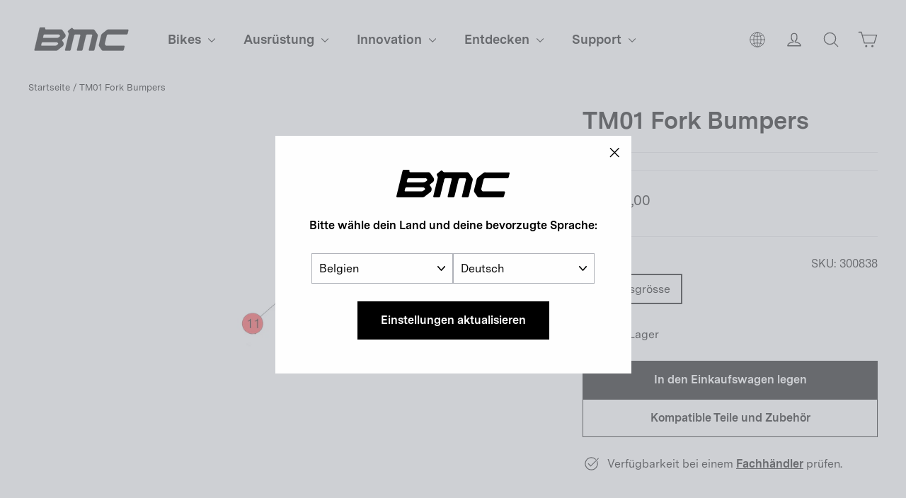

--- FILE ---
content_type: text/html; charset=utf-8
request_url: https://be.bmc-switzerland.com/de/products/tm01-fork-bumpers-bike-spare-parts-bmc-17-10801-002
body_size: 36202
content:
<!doctype html>
<html class="no-js" lang="de" dir="ltr">
  <head>

    <meta charset="utf-8">
    <meta http-equiv="X-UA-Compatible" content="IE=edge,chrome=1">
    <meta name="viewport" content="width=device-width,initial-scale=1,maximum-scale=1">
    <meta name="theme-color" content="#000000">
    <meta name="google-site-verification" content="6cjO-77TaOZd8pzctASSPdNJwtYT7adADx0swfQDN3g" />
    <link rel="canonical" href="https://be.bmc-switzerland.com/de/products/tm01-fork-bumpers-bike-spare-parts-bmc-17-10801-002">
    <link rel="preconnect" href="https://cdn.shopify.com" crossorigin>
    <link rel="preconnect" href="https://fonts.shopifycdn.com" crossorigin>
    <link rel="dns-prefetch" href="https://productreviews.shopifycdn.com">
    <link rel="dns-prefetch" href="https://ajax.googleapis.com">
    <link rel="dns-prefetch" href="https://maps.googleapis.com">
    <link rel="dns-prefetch" href="https://maps.gstatic.com">
    
    <link rel="preconnect" href="https://fonts.googleapis.com">
    <link rel="preconnect" href="https://fonts.gstatic.com" crossorigin>
    <link href="https://fonts.googleapis.com/css2?family=Roboto:ital,wght@0,100;0,300;0,400;0,500;0,700;0,900;1,100;1,300;1,400;1,500;1,700;1,900&display=swap" rel="stylesheet"><link rel="shortcut icon" href="//be.bmc-switzerland.com/cdn/shop/files/bmc-icon.png?crop=center&height=32&v=1738362014&width=32" type="image/png"><title>TM01 Fork Bumpers
&ndash; BMC Switzerland AG
</title>
<meta property="og:site_name" content="BMC Switzerland AG">
  <meta property="og:url" content="https://be.bmc-switzerland.com/de/products/tm01-fork-bumpers-bike-spare-parts-bmc-17-10801-002">
  <meta property="og:title" content="TM01 Fork Bumpers">
  <meta property="og:type" content="product">
  <meta property="og:description" content="Wir bauen Bikes, ganz einfach. Bei BMC erschaffen wir das ultimative Fahrerlebnis."><meta property="og:image" content="http://be.bmc-switzerland.com/cdn/shop/files/bmc-2017-tm01-fork-bumpers-forks-1_96d55ac1-0a14-4aeb-a6db-baa1fe8158a5.jpg?v=1756263155">
    <meta property="og:image:secure_url" content="https://be.bmc-switzerland.com/cdn/shop/files/bmc-2017-tm01-fork-bumpers-forks-1_96d55ac1-0a14-4aeb-a6db-baa1fe8158a5.jpg?v=1756263155">
    <meta property="og:image:width" content="1999">
    <meta property="og:image:height" content="1500"><meta name="twitter:site" content="@">
  <meta name="twitter:card" content="summary_large_image">
  <meta name="twitter:title" content="TM01 Fork Bumpers">
  <meta name="twitter:description" content="Wir bauen Bikes, ganz einfach. Bei BMC erschaffen wir das ultimative Fahrerlebnis.">
<style data-shopify>@font-face {
  font-family: Chivo;
  font-weight: 700;
  font-style: normal;
  font-display: swap;
  src: url("//be.bmc-switzerland.com/cdn/fonts/chivo/chivo_n7.4d81c6f06c2ff78ed42169d6ec4aefa6d5cb0ff0.woff2") format("woff2"),
       url("//be.bmc-switzerland.com/cdn/fonts/chivo/chivo_n7.a0e879417e089c259360eefc0ac3a3c8ea4e2830.woff") format("woff");
}

  @font-face {
  font-family: "Instrument Sans";
  font-weight: 400;
  font-style: normal;
  font-display: swap;
  src: url("//be.bmc-switzerland.com/cdn/fonts/instrument_sans/instrumentsans_n4.db86542ae5e1596dbdb28c279ae6c2086c4c5bfa.woff2") format("woff2"),
       url("//be.bmc-switzerland.com/cdn/fonts/instrument_sans/instrumentsans_n4.510f1b081e58d08c30978f465518799851ef6d8b.woff") format("woff");
}


  @font-face {
  font-family: "Instrument Sans";
  font-weight: 600;
  font-style: normal;
  font-display: swap;
  src: url("//be.bmc-switzerland.com/cdn/fonts/instrument_sans/instrumentsans_n6.27dc66245013a6f7f317d383a3cc9a0c347fb42d.woff2") format("woff2"),
       url("//be.bmc-switzerland.com/cdn/fonts/instrument_sans/instrumentsans_n6.1a71efbeeb140ec495af80aad612ad55e19e6d0e.woff") format("woff");
}

  @font-face {
  font-family: "Instrument Sans";
  font-weight: 400;
  font-style: italic;
  font-display: swap;
  src: url("//be.bmc-switzerland.com/cdn/fonts/instrument_sans/instrumentsans_i4.028d3c3cd8d085648c808ceb20cd2fd1eb3560e5.woff2") format("woff2"),
       url("//be.bmc-switzerland.com/cdn/fonts/instrument_sans/instrumentsans_i4.7e90d82df8dee29a99237cd19cc529d2206706a2.woff") format("woff");
}

  @font-face {
  font-family: "Instrument Sans";
  font-weight: 600;
  font-style: italic;
  font-display: swap;
  src: url("//be.bmc-switzerland.com/cdn/fonts/instrument_sans/instrumentsans_i6.ba8063f6adfa1e7ffe690cc5efa600a1e0a8ec32.woff2") format("woff2"),
       url("//be.bmc-switzerland.com/cdn/fonts/instrument_sans/instrumentsans_i6.a5bb29b76a0bb820ddaa9417675a5d0bafaa8c1f.woff") format("woff");
}

</style><link href="//be.bmc-switzerland.com/cdn/shop/t/45/assets/theme.css?v=126918717586244624301734517733" rel="stylesheet" type="text/css" media="all" />
<style data-shopify>@font-face {
    font-family: 'Messina Sans';
    src: url("//be.bmc-switzerland.com/cdn/shop/t/45/assets/MessinaSans-Bold.woff2?v=7266238590667340081718826260") format("woff2"),
        url("//be.bmc-switzerland.com/cdn/shop/t/45/assets/MessinaSans-Bold.woff?v=93490921327432362271718826260") format("woff");
    font-weight: bold;
  }
    
  @font-face {
    font-family: 'Messina Sans';
    src: url("//be.bmc-switzerland.com/cdn/shop/t/45/assets/MessinaSans-Regular.woff2?v=59582925949054655381718826259") format("woff2"),
        url("//be.bmc-switzerland.com/cdn/shop/t/45/assets/MessinaSans-Regular.woff?v=129784390172447061718826260") format("woff");
    font-weight: normal;
  }

  @font-face {
    font-family: 'GT America Compressed';
    src: url("//be.bmc-switzerland.com/cdn/shop/t/45/assets/GT-America-Compressed-Bold.woff2?v=87228662848688662181718826260") format("woff2"),
        url("//be.bmc-switzerland.com/cdn/shop/t/45/assets/GT-America-Compressed-Bold.woff?v=164855980521621406251718826260") format("woff");
    font-weight: bold;
  }
    
  @font-face {
    font-family: 'GT America';
    src: url("//be.bmc-switzerland.com/cdn/shop/t/45/assets/GT-America-Standard-Regular.woff2?v=77525485877538811251718826259") format("woff2"),
        url("//be.bmc-switzerland.com/cdn/shop/t/45/assets/GT-America-Standard-Regular.woff?v=28152098778282682621718826260") format("woff");
    font-weight: normal;
  }

  @font-face {
    font-family: 'GT America';
    src: url("//be.bmc-switzerland.com/cdn/shop/t/45/assets/GT-America-Standard-Bold.woff2?v=86835708726275130581718826259") format("woff2"),
        url("//be.bmc-switzerland.com/cdn/shop/t/45/assets/GT-America-Standard-Bold.woff?v=112415886090159598731718826259") format("woff");
    font-weight: bold;
  }

  :root {--typeHeaderPrimary: 'Messina Sans';
      --typeHeaderFallback: 'sans-serif';--typeHeaderSize: 34px;
    --typeHeaderWeight: 700;
    --typeHeaderLineHeight: 1.2;
    --typeHeaderSpacing: 0.0em;--typeBasePrimary: 'Messina Sans';
      --typeBaseFallback: 'sans-serif';--typeBaseSize: 16px;
    --typeBaseWeight: 400;
    --typeBaseLineHeight: 1.6;
    --typeBaseSpacing: 0.0em;

    --iconWeight: 3px;
    --iconLinecaps: round;
  }

  
.collection-hero__content:before,
  .hero__image-wrapper:before,
  .hero__media:before {
    background-image: linear-gradient(to bottom, rgba(0, 0, 0, 0.0) 0%, rgba(0, 0, 0, 0.0) 40%, rgba(0, 0, 0, 0.26) 100%);
  }

  .skrim__item-content .skrim__overlay:after {
    background-image: linear-gradient(to bottom, rgba(0, 0, 0, 0.0) 30%, rgba(0, 0, 0, 0.26) 100%);
  }

  .placeholder-content {
    background-image: linear-gradient(100deg, #ffffff 40%, #f7f7f7 63%, #ffffff 79%);
  }</style><script>
       window.langShopifyLocale = true;
       var compareMetaLabels = {
         "sp_shortdescription": 'Kurzbeschreibung',
         "sp_combinedspecscockpit": 'Cockpit',
         "sp_combinedspecsbrakes": 'Bremsen',
         "sp_combinedspecsframeset": 'Rahmenset',
         "sp_combinedspecsdrivetrain": 'Antrieb',
         "sp_combinedspecsadditionalinformation": 'Weitere Informationen',
         "sp_combinedspecswheels": 'Räder'
       }

     function comparePageLoaded(){ 
       for (var compareMetaLabel in compareMetaLabels){
         if(document.querySelectorAll(`.${compareMetaLabel}`).length)
           document.querySelector(`.${compareMetaLabel}`).textContent = compareMetaLabels[compareMetaLabel];
       }
     }
      document.documentElement.className = document.documentElement.className.replace('no-js', 'js');

      window.theme = window.theme || {};
      theme.routes = {
        home: "/de",
        cart: "/de/cart.js",
        cartPage: "/de/cart",
        cartAdd: "/de/cart/add.js",
        cartChange: "/de/cart/change.js",
        search: "/de/search"
      };
      theme.strings = {
        soldOut: "Nicht am Lager",
        unavailable: "Nicht online verfügbar",
        inStockLabel: "Auf Lager",
        oneStockLabel: "Geringer Lagerbestand – [count] Artikel übrig",
        otherStockLabel: "Geringer Lagerbestand – [count] Artikel verfügbar",
        willNotShipUntil: "Wird nach dem [date] versendet",
        willBeInStockAfter: "Wird nach dem [date] auf Lager sein",
        waitingForStock: "Inventar auf dem Weg",
        cartSavings: "Sie sparen [savings]",
        cartEmpty: "Dein Einkaufswagen ist im Moment leer.",
        cartTermsConfirmation: "Sie müssen den Verkaufsbedingungen zustimmen, um auszuchecken",
        searchCollections: "Kollektionen:",
        searchPages: "Seiten:",
        searchArticles: "Artikel:",
        maxQuantity: "Du kannst nur haben [quantity] von [title] in Ihrem Warenkorbt."
      };
      theme.settings = {
        cartType: "drawer",
        isCustomerTemplate: false,
        moneyFormat: "{{amount_with_comma_separator}}",
        predictiveSearch: true,
        predictiveSearchType: "product",
        quickView: false,
        themeName: 'Motion',
        themeVersion: "10.2.0"
      };
    </script>

    <script>window.performance && window.performance.mark && window.performance.mark('shopify.content_for_header.start');</script><meta name="facebook-domain-verification" content="ccng5o25bep9ecwbimwy16ajoo46ar">
<meta name="google-site-verification" content="L-FDLy9wJkBanmVXPPXmgQM09VSNjiKnlgcP9Eb6FLM">
<meta id="shopify-digital-wallet" name="shopify-digital-wallet" content="/23613567/digital_wallets/dialog">
<meta name="shopify-checkout-api-token" content="5ce30890c744379cc1f07ebc4f374bb3">
<link rel="alternate" hreflang="x-default" href="https://bmc-switzerland.com/products/tm01-fork-bumpers-bike-spare-parts-bmc-17-10801-002">
<link rel="alternate" hreflang="en-AD" href="https://ad.bmc-switzerland.com/products/tm01-fork-bumpers-bike-spare-parts-bmc-17-10801-002">
<link rel="alternate" hreflang="fr-AD" href="https://ad.bmc-switzerland.com/fr/products/tm01-fork-bumpers-bike-spare-parts-bmc-17-10801-002">
<link rel="alternate" hreflang="de-AD" href="https://ad.bmc-switzerland.com/de/products/tm01-fork-bumpers-bike-spare-parts-bmc-17-10801-002">
<link rel="alternate" hreflang="it-AD" href="https://ad.bmc-switzerland.com/it/products/tm01-fork-bumpers-bike-spare-parts-bmc-17-10801-002">
<link rel="alternate" hreflang="es-AD" href="https://ad.bmc-switzerland.com/es/products/tm01-fork-bumpers-bike-spare-parts-bmc-17-10801-002">
<link rel="alternate" hreflang="en-AE" href="https://ae.bmc-switzerland.com/products/tm01-fork-bumpers-bike-spare-parts-bmc-17-10801-002">
<link rel="alternate" hreflang="it-AE" href="https://ae.bmc-switzerland.com/it/products/tm01-fork-bumpers-bike-spare-parts-bmc-17-10801-002">
<link rel="alternate" hreflang="fr-AE" href="https://ae.bmc-switzerland.com/fr/products/tm01-fork-bumpers-bike-spare-parts-bmc-17-10801-002">
<link rel="alternate" hreflang="es-AE" href="https://ae.bmc-switzerland.com/es/products/tm01-fork-bumpers-bike-spare-parts-bmc-17-10801-002">
<link rel="alternate" hreflang="de-AE" href="https://ae.bmc-switzerland.com/de/products/tm01-fork-bumpers-bike-spare-parts-bmc-17-10801-002">
<link rel="alternate" hreflang="en-AR" href="https://ar.bmc-switzerland.com/products/tm01-fork-bumpers-bike-spare-parts-bmc-17-10801-002">
<link rel="alternate" hreflang="it-AR" href="https://ar.bmc-switzerland.com/it/products/tm01-fork-bumpers-bike-spare-parts-bmc-17-10801-002">
<link rel="alternate" hreflang="fr-AR" href="https://ar.bmc-switzerland.com/fr/products/tm01-fork-bumpers-bike-spare-parts-bmc-17-10801-002">
<link rel="alternate" hreflang="es-AR" href="https://ar.bmc-switzerland.com/es/products/tm01-fork-bumpers-bike-spare-parts-bmc-17-10801-002">
<link rel="alternate" hreflang="de-AR" href="https://ar.bmc-switzerland.com/de/products/tm01-fork-bumpers-bike-spare-parts-bmc-17-10801-002">
<link rel="alternate" hreflang="en-AT" href="https://at.bmc-switzerland.com/products/tm01-fork-bumpers-bike-spare-parts-bmc-17-10801-002">
<link rel="alternate" hreflang="fr-AT" href="https://at.bmc-switzerland.com/fr/products/tm01-fork-bumpers-bike-spare-parts-bmc-17-10801-002">
<link rel="alternate" hreflang="it-AT" href="https://at.bmc-switzerland.com/it/products/tm01-fork-bumpers-bike-spare-parts-bmc-17-10801-002">
<link rel="alternate" hreflang="es-AT" href="https://at.bmc-switzerland.com/es/products/tm01-fork-bumpers-bike-spare-parts-bmc-17-10801-002">
<link rel="alternate" hreflang="de-AT" href="https://at.bmc-switzerland.com/de/products/tm01-fork-bumpers-bike-spare-parts-bmc-17-10801-002">
<link rel="alternate" hreflang="en-AU" href="https://au.bmc-switzerland.com/products/tm01-fork-bumpers-bike-spare-parts-bmc-17-10801-002">
<link rel="alternate" hreflang="it-AU" href="https://au.bmc-switzerland.com/it/products/tm01-fork-bumpers-bike-spare-parts-bmc-17-10801-002">
<link rel="alternate" hreflang="fr-AU" href="https://au.bmc-switzerland.com/fr/products/tm01-fork-bumpers-bike-spare-parts-bmc-17-10801-002">
<link rel="alternate" hreflang="es-AU" href="https://au.bmc-switzerland.com/es/products/tm01-fork-bumpers-bike-spare-parts-bmc-17-10801-002">
<link rel="alternate" hreflang="de-AU" href="https://au.bmc-switzerland.com/de/products/tm01-fork-bumpers-bike-spare-parts-bmc-17-10801-002">
<link rel="alternate" hreflang="en-BE" href="https://be.bmc-switzerland.com/products/tm01-fork-bumpers-bike-spare-parts-bmc-17-10801-002">
<link rel="alternate" hreflang="de-BE" href="https://be.bmc-switzerland.com/de/products/tm01-fork-bumpers-bike-spare-parts-bmc-17-10801-002">
<link rel="alternate" hreflang="it-BE" href="https://be.bmc-switzerland.com/it/products/tm01-fork-bumpers-bike-spare-parts-bmc-17-10801-002">
<link rel="alternate" hreflang="es-BE" href="https://be.bmc-switzerland.com/es/products/tm01-fork-bumpers-bike-spare-parts-bmc-17-10801-002">
<link rel="alternate" hreflang="fr-BE" href="https://be.bmc-switzerland.com/fr/products/tm01-fork-bumpers-bike-spare-parts-bmc-17-10801-002">
<link rel="alternate" hreflang="en-CH" href="https://bmc-switzerland.com/products/tm01-fork-bumpers-bike-spare-parts-bmc-17-10801-002">
<link rel="alternate" hreflang="it-CH" href="https://bmc-switzerland.com/it/products/tm01-fork-bumpers-bike-spare-parts-bmc-17-10801-002">
<link rel="alternate" hreflang="fr-CH" href="https://bmc-switzerland.com/fr/products/tm01-fork-bumpers-bike-spare-parts-bmc-17-10801-002">
<link rel="alternate" hreflang="es-CH" href="https://bmc-switzerland.com/es/products/tm01-fork-bumpers-bike-spare-parts-bmc-17-10801-002">
<link rel="alternate" hreflang="de-CH" href="https://bmc-switzerland.com/de/products/tm01-fork-bumpers-bike-spare-parts-bmc-17-10801-002">
<link rel="alternate" hreflang="en-BR" href="https://br.bmc-switzerland.com/products/tm01-fork-bumpers-bike-spare-parts-bmc-17-10801-002">
<link rel="alternate" hreflang="it-BR" href="https://br.bmc-switzerland.com/it/products/tm01-fork-bumpers-bike-spare-parts-bmc-17-10801-002">
<link rel="alternate" hreflang="fr-BR" href="https://br.bmc-switzerland.com/fr/products/tm01-fork-bumpers-bike-spare-parts-bmc-17-10801-002">
<link rel="alternate" hreflang="es-BR" href="https://br.bmc-switzerland.com/es/products/tm01-fork-bumpers-bike-spare-parts-bmc-17-10801-002">
<link rel="alternate" hreflang="de-BR" href="https://br.bmc-switzerland.com/de/products/tm01-fork-bumpers-bike-spare-parts-bmc-17-10801-002">
<link rel="alternate" hreflang="en-CO" href="https://co.bmc-switzerland.com/products/tm01-fork-bumpers-bike-spare-parts-bmc-17-10801-002">
<link rel="alternate" hreflang="it-CO" href="https://co.bmc-switzerland.com/it/products/tm01-fork-bumpers-bike-spare-parts-bmc-17-10801-002">
<link rel="alternate" hreflang="fr-CO" href="https://co.bmc-switzerland.com/fr/products/tm01-fork-bumpers-bike-spare-parts-bmc-17-10801-002">
<link rel="alternate" hreflang="es-CO" href="https://co.bmc-switzerland.com/es/products/tm01-fork-bumpers-bike-spare-parts-bmc-17-10801-002">
<link rel="alternate" hreflang="de-CO" href="https://co.bmc-switzerland.com/de/products/tm01-fork-bumpers-bike-spare-parts-bmc-17-10801-002">
<link rel="alternate" hreflang="en-CR" href="https://cr.bmc-switzerland.com/products/tm01-fork-bumpers-bike-spare-parts-bmc-17-10801-002">
<link rel="alternate" hreflang="it-CR" href="https://cr.bmc-switzerland.com/it/products/tm01-fork-bumpers-bike-spare-parts-bmc-17-10801-002">
<link rel="alternate" hreflang="fr-CR" href="https://cr.bmc-switzerland.com/fr/products/tm01-fork-bumpers-bike-spare-parts-bmc-17-10801-002">
<link rel="alternate" hreflang="es-CR" href="https://cr.bmc-switzerland.com/es/products/tm01-fork-bumpers-bike-spare-parts-bmc-17-10801-002">
<link rel="alternate" hreflang="de-CR" href="https://cr.bmc-switzerland.com/de/products/tm01-fork-bumpers-bike-spare-parts-bmc-17-10801-002">
<link rel="alternate" hreflang="en-DE" href="https://de.bmc-switzerland.com/products/tm01-fork-bumpers-bike-spare-parts-bmc-17-10801-002">
<link rel="alternate" hreflang="fr-DE" href="https://de.bmc-switzerland.com/fr/products/tm01-fork-bumpers-bike-spare-parts-bmc-17-10801-002">
<link rel="alternate" hreflang="es-DE" href="https://de.bmc-switzerland.com/es/products/tm01-fork-bumpers-bike-spare-parts-bmc-17-10801-002">
<link rel="alternate" hreflang="it-DE" href="https://de.bmc-switzerland.com/it/products/tm01-fork-bumpers-bike-spare-parts-bmc-17-10801-002">
<link rel="alternate" hreflang="de-DE" href="https://de.bmc-switzerland.com/de/products/tm01-fork-bumpers-bike-spare-parts-bmc-17-10801-002">
<link rel="alternate" hreflang="en-ES" href="https://es.bmc-switzerland.com/products/tm01-fork-bumpers-bike-spare-parts-bmc-17-10801-002">
<link rel="alternate" hreflang="it-ES" href="https://es.bmc-switzerland.com/it/products/tm01-fork-bumpers-bike-spare-parts-bmc-17-10801-002">
<link rel="alternate" hreflang="fr-ES" href="https://es.bmc-switzerland.com/fr/products/tm01-fork-bumpers-bike-spare-parts-bmc-17-10801-002">
<link rel="alternate" hreflang="de-ES" href="https://es.bmc-switzerland.com/de/products/tm01-fork-bumpers-bike-spare-parts-bmc-17-10801-002">
<link rel="alternate" hreflang="es-ES" href="https://es.bmc-switzerland.com/es/products/tm01-fork-bumpers-bike-spare-parts-bmc-17-10801-002">
<link rel="alternate" hreflang="en-FR" href="https://fr.bmc-switzerland.com/products/tm01-fork-bumpers-bike-spare-parts-bmc-17-10801-002">
<link rel="alternate" hreflang="de-FR" href="https://fr.bmc-switzerland.com/de/products/tm01-fork-bumpers-bike-spare-parts-bmc-17-10801-002">
<link rel="alternate" hreflang="es-FR" href="https://fr.bmc-switzerland.com/es/products/tm01-fork-bumpers-bike-spare-parts-bmc-17-10801-002">
<link rel="alternate" hreflang="it-FR" href="https://fr.bmc-switzerland.com/it/products/tm01-fork-bumpers-bike-spare-parts-bmc-17-10801-002">
<link rel="alternate" hreflang="fr-FR" href="https://fr.bmc-switzerland.com/fr/products/tm01-fork-bumpers-bike-spare-parts-bmc-17-10801-002">
<link rel="alternate" hreflang="en-GT" href="https://gt.bmc-switzerland.com/products/tm01-fork-bumpers-bike-spare-parts-bmc-17-10801-002">
<link rel="alternate" hreflang="it-GT" href="https://gt.bmc-switzerland.com/it/products/tm01-fork-bumpers-bike-spare-parts-bmc-17-10801-002">
<link rel="alternate" hreflang="fr-GT" href="https://gt.bmc-switzerland.com/fr/products/tm01-fork-bumpers-bike-spare-parts-bmc-17-10801-002">
<link rel="alternate" hreflang="es-GT" href="https://gt.bmc-switzerland.com/es/products/tm01-fork-bumpers-bike-spare-parts-bmc-17-10801-002">
<link rel="alternate" hreflang="de-GT" href="https://gt.bmc-switzerland.com/de/products/tm01-fork-bumpers-bike-spare-parts-bmc-17-10801-002">
<link rel="alternate" hreflang="en-IT" href="https://it.bmc-switzerland.com/products/tm01-fork-bumpers-bike-spare-parts-bmc-17-10801-002">
<link rel="alternate" hreflang="fr-IT" href="https://it.bmc-switzerland.com/fr/products/tm01-fork-bumpers-bike-spare-parts-bmc-17-10801-002">
<link rel="alternate" hreflang="de-IT" href="https://it.bmc-switzerland.com/de/products/tm01-fork-bumpers-bike-spare-parts-bmc-17-10801-002">
<link rel="alternate" hreflang="es-IT" href="https://it.bmc-switzerland.com/es/products/tm01-fork-bumpers-bike-spare-parts-bmc-17-10801-002">
<link rel="alternate" hreflang="it-IT" href="https://it.bmc-switzerland.com/it/products/tm01-fork-bumpers-bike-spare-parts-bmc-17-10801-002">
<link rel="alternate" hreflang="en-JP" href="https://jp.bmc-switzerland.com/products/tm01-fork-bumpers-bike-spare-parts-bmc-17-10801-002">
<link rel="alternate" hreflang="it-JP" href="https://jp.bmc-switzerland.com/it/products/tm01-fork-bumpers-bike-spare-parts-bmc-17-10801-002">
<link rel="alternate" hreflang="fr-JP" href="https://jp.bmc-switzerland.com/fr/products/tm01-fork-bumpers-bike-spare-parts-bmc-17-10801-002">
<link rel="alternate" hreflang="es-JP" href="https://jp.bmc-switzerland.com/es/products/tm01-fork-bumpers-bike-spare-parts-bmc-17-10801-002">
<link rel="alternate" hreflang="de-JP" href="https://jp.bmc-switzerland.com/de/products/tm01-fork-bumpers-bike-spare-parts-bmc-17-10801-002">
<link rel="alternate" hreflang="en-KR" href="https://kr.bmc-switzerland.com/products/tm01-fork-bumpers-bike-spare-parts-bmc-17-10801-002">
<link rel="alternate" hreflang="it-KR" href="https://kr.bmc-switzerland.com/it/products/tm01-fork-bumpers-bike-spare-parts-bmc-17-10801-002">
<link rel="alternate" hreflang="fr-KR" href="https://kr.bmc-switzerland.com/fr/products/tm01-fork-bumpers-bike-spare-parts-bmc-17-10801-002">
<link rel="alternate" hreflang="es-KR" href="https://kr.bmc-switzerland.com/es/products/tm01-fork-bumpers-bike-spare-parts-bmc-17-10801-002">
<link rel="alternate" hreflang="de-KR" href="https://kr.bmc-switzerland.com/de/products/tm01-fork-bumpers-bike-spare-parts-bmc-17-10801-002">
<link rel="alternate" hreflang="en-LU" href="https://lu.bmc-switzerland.com/products/tm01-fork-bumpers-bike-spare-parts-bmc-17-10801-002">
<link rel="alternate" hreflang="fr-LU" href="https://lu.bmc-switzerland.com/fr/products/tm01-fork-bumpers-bike-spare-parts-bmc-17-10801-002">
<link rel="alternate" hreflang="it-LU" href="https://lu.bmc-switzerland.com/it/products/tm01-fork-bumpers-bike-spare-parts-bmc-17-10801-002">
<link rel="alternate" hreflang="es-LU" href="https://lu.bmc-switzerland.com/es/products/tm01-fork-bumpers-bike-spare-parts-bmc-17-10801-002">
<link rel="alternate" hreflang="de-LU" href="https://lu.bmc-switzerland.com/de/products/tm01-fork-bumpers-bike-spare-parts-bmc-17-10801-002">
<link rel="alternate" hreflang="en-MC" href="https://mc.bmc-switzerland.com/products/tm01-fork-bumpers-bike-spare-parts-bmc-17-10801-002">
<link rel="alternate" hreflang="de-MC" href="https://mc.bmc-switzerland.com/de/products/tm01-fork-bumpers-bike-spare-parts-bmc-17-10801-002">
<link rel="alternate" hreflang="it-MC" href="https://mc.bmc-switzerland.com/it/products/tm01-fork-bumpers-bike-spare-parts-bmc-17-10801-002">
<link rel="alternate" hreflang="es-MC" href="https://mc.bmc-switzerland.com/es/products/tm01-fork-bumpers-bike-spare-parts-bmc-17-10801-002">
<link rel="alternate" hreflang="fr-MC" href="https://mc.bmc-switzerland.com/fr/products/tm01-fork-bumpers-bike-spare-parts-bmc-17-10801-002">
<link rel="alternate" hreflang="en-MX" href="https://mx.bmc-switzerland.com/products/tm01-fork-bumpers-bike-spare-parts-bmc-17-10801-002">
<link rel="alternate" hreflang="it-MX" href="https://mx.bmc-switzerland.com/it/products/tm01-fork-bumpers-bike-spare-parts-bmc-17-10801-002">
<link rel="alternate" hreflang="fr-MX" href="https://mx.bmc-switzerland.com/fr/products/tm01-fork-bumpers-bike-spare-parts-bmc-17-10801-002">
<link rel="alternate" hreflang="es-MX" href="https://mx.bmc-switzerland.com/es/products/tm01-fork-bumpers-bike-spare-parts-bmc-17-10801-002">
<link rel="alternate" hreflang="de-MX" href="https://mx.bmc-switzerland.com/de/products/tm01-fork-bumpers-bike-spare-parts-bmc-17-10801-002">
<link rel="alternate" hreflang="en-NL" href="https://nl.bmc-switzerland.com/products/tm01-fork-bumpers-bike-spare-parts-bmc-17-10801-002">
<link rel="alternate" hreflang="fr-NL" href="https://nl.bmc-switzerland.com/fr/products/tm01-fork-bumpers-bike-spare-parts-bmc-17-10801-002">
<link rel="alternate" hreflang="de-NL" href="https://nl.bmc-switzerland.com/de/products/tm01-fork-bumpers-bike-spare-parts-bmc-17-10801-002">
<link rel="alternate" hreflang="it-NL" href="https://nl.bmc-switzerland.com/it/products/tm01-fork-bumpers-bike-spare-parts-bmc-17-10801-002">
<link rel="alternate" hreflang="es-NL" href="https://nl.bmc-switzerland.com/es/products/tm01-fork-bumpers-bike-spare-parts-bmc-17-10801-002">
<link rel="alternate" hreflang="en-PT" href="https://pt.bmc-switzerland.com/products/tm01-fork-bumpers-bike-spare-parts-bmc-17-10801-002">
<link rel="alternate" hreflang="fr-PT" href="https://pt.bmc-switzerland.com/fr/products/tm01-fork-bumpers-bike-spare-parts-bmc-17-10801-002">
<link rel="alternate" hreflang="de-PT" href="https://pt.bmc-switzerland.com/de/products/tm01-fork-bumpers-bike-spare-parts-bmc-17-10801-002">
<link rel="alternate" hreflang="it-PT" href="https://pt.bmc-switzerland.com/it/products/tm01-fork-bumpers-bike-spare-parts-bmc-17-10801-002">
<link rel="alternate" hreflang="es-PT" href="https://pt.bmc-switzerland.com/es/products/tm01-fork-bumpers-bike-spare-parts-bmc-17-10801-002">
<link rel="alternate" type="application/json+oembed" href="https://be.bmc-switzerland.com/de/products/tm01-fork-bumpers-bike-spare-parts-bmc-17-10801-002.oembed">
<script async="async" src="/checkouts/internal/preloads.js?locale=de-BE"></script>
<script id="apple-pay-shop-capabilities" type="application/json">{"shopId":23613567,"countryCode":"CH","currencyCode":"EUR","merchantCapabilities":["supports3DS"],"merchantId":"gid:\/\/shopify\/Shop\/23613567","merchantName":"BMC Switzerland AG","requiredBillingContactFields":["postalAddress","email","phone"],"requiredShippingContactFields":["postalAddress","email","phone"],"shippingType":"shipping","supportedNetworks":["visa","masterCard"],"total":{"type":"pending","label":"BMC Switzerland AG","amount":"1.00"},"shopifyPaymentsEnabled":true,"supportsSubscriptions":true}</script>
<script id="shopify-features" type="application/json">{"accessToken":"5ce30890c744379cc1f07ebc4f374bb3","betas":["rich-media-storefront-analytics"],"domain":"be.bmc-switzerland.com","predictiveSearch":true,"shopId":23613567,"locale":"de"}</script>
<script>var Shopify = Shopify || {};
Shopify.shop = "bmc-switzerland.myshopify.com";
Shopify.locale = "de";
Shopify.currency = {"active":"EUR","rate":"1.0"};
Shopify.country = "BE";
Shopify.theme = {"name":"bmc-motion\/production\/bmc-eu","id":128599294031,"schema_name":"Motion","schema_version":"10.2.0","theme_store_id":null,"role":"main"};
Shopify.theme.handle = "null";
Shopify.theme.style = {"id":null,"handle":null};
Shopify.cdnHost = "be.bmc-switzerland.com/cdn";
Shopify.routes = Shopify.routes || {};
Shopify.routes.root = "/de/";</script>
<script type="module">!function(o){(o.Shopify=o.Shopify||{}).modules=!0}(window);</script>
<script>!function(o){function n(){var o=[];function n(){o.push(Array.prototype.slice.apply(arguments))}return n.q=o,n}var t=o.Shopify=o.Shopify||{};t.loadFeatures=n(),t.autoloadFeatures=n()}(window);</script>
<script id="shop-js-analytics" type="application/json">{"pageType":"product"}</script>
<script defer="defer" async type="module" src="//be.bmc-switzerland.com/cdn/shopifycloud/shop-js/modules/v2/client.init-shop-cart-sync_e98Ab_XN.de.esm.js"></script>
<script defer="defer" async type="module" src="//be.bmc-switzerland.com/cdn/shopifycloud/shop-js/modules/v2/chunk.common_Pcw9EP95.esm.js"></script>
<script defer="defer" async type="module" src="//be.bmc-switzerland.com/cdn/shopifycloud/shop-js/modules/v2/chunk.modal_CzmY4ZhL.esm.js"></script>
<script type="module">
  await import("//be.bmc-switzerland.com/cdn/shopifycloud/shop-js/modules/v2/client.init-shop-cart-sync_e98Ab_XN.de.esm.js");
await import("//be.bmc-switzerland.com/cdn/shopifycloud/shop-js/modules/v2/chunk.common_Pcw9EP95.esm.js");
await import("//be.bmc-switzerland.com/cdn/shopifycloud/shop-js/modules/v2/chunk.modal_CzmY4ZhL.esm.js");

  window.Shopify.SignInWithShop?.initShopCartSync?.({"fedCMEnabled":true,"windoidEnabled":true});

</script>
<script>(function() {
  var isLoaded = false;
  function asyncLoad() {
    if (isLoaded) return;
    isLoaded = true;
    var urls = ["https:\/\/amaicdn.com\/storepickup\/setting\/bmc-switzerland_1703669337.js?shop=bmc-switzerland.myshopify.com","https:\/\/cdn.roseperl.com\/storepickup\/assets\/js\/afthpage.js?shop=bmc-switzerland.myshopify.com"];
    for (var i = 0; i < urls.length; i++) {
      var s = document.createElement('script');
      s.type = 'text/javascript';
      s.async = true;
      s.src = urls[i];
      var x = document.getElementsByTagName('script')[0];
      x.parentNode.insertBefore(s, x);
    }
  };
  if(window.attachEvent) {
    window.attachEvent('onload', asyncLoad);
  } else {
    window.addEventListener('load', asyncLoad, false);
  }
})();</script>
<script id="__st">var __st={"a":23613567,"offset":3600,"reqid":"95a11236-5dfb-497f-9043-49695d57d2fa-1769413188","pageurl":"be.bmc-switzerland.com\/de\/products\/tm01-fork-bumpers-bike-spare-parts-bmc-17-10801-002","u":"b5a0053c6ed1","p":"product","rtyp":"product","rid":7172081483855};</script>
<script>window.ShopifyPaypalV4VisibilityTracking = true;</script>
<script id="captcha-bootstrap">!function(){'use strict';const t='contact',e='account',n='new_comment',o=[[t,t],['blogs',n],['comments',n],[t,'customer']],c=[[e,'customer_login'],[e,'guest_login'],[e,'recover_customer_password'],[e,'create_customer']],r=t=>t.map((([t,e])=>`form[action*='/${t}']:not([data-nocaptcha='true']) input[name='form_type'][value='${e}']`)).join(','),a=t=>()=>t?[...document.querySelectorAll(t)].map((t=>t.form)):[];function s(){const t=[...o],e=r(t);return a(e)}const i='password',u='form_key',d=['recaptcha-v3-token','g-recaptcha-response','h-captcha-response',i],f=()=>{try{return window.sessionStorage}catch{return}},m='__shopify_v',_=t=>t.elements[u];function p(t,e,n=!1){try{const o=window.sessionStorage,c=JSON.parse(o.getItem(e)),{data:r}=function(t){const{data:e,action:n}=t;return t[m]||n?{data:e,action:n}:{data:t,action:n}}(c);for(const[e,n]of Object.entries(r))t.elements[e]&&(t.elements[e].value=n);n&&o.removeItem(e)}catch(o){console.error('form repopulation failed',{error:o})}}const l='form_type',E='cptcha';function T(t){t.dataset[E]=!0}const w=window,h=w.document,L='Shopify',v='ce_forms',y='captcha';let A=!1;((t,e)=>{const n=(g='f06e6c50-85a8-45c8-87d0-21a2b65856fe',I='https://cdn.shopify.com/shopifycloud/storefront-forms-hcaptcha/ce_storefront_forms_captcha_hcaptcha.v1.5.2.iife.js',D={infoText:'Durch hCaptcha geschützt',privacyText:'Datenschutz',termsText:'Allgemeine Geschäftsbedingungen'},(t,e,n)=>{const o=w[L][v],c=o.bindForm;if(c)return c(t,g,e,D).then(n);var r;o.q.push([[t,g,e,D],n]),r=I,A||(h.body.append(Object.assign(h.createElement('script'),{id:'captcha-provider',async:!0,src:r})),A=!0)});var g,I,D;w[L]=w[L]||{},w[L][v]=w[L][v]||{},w[L][v].q=[],w[L][y]=w[L][y]||{},w[L][y].protect=function(t,e){n(t,void 0,e),T(t)},Object.freeze(w[L][y]),function(t,e,n,w,h,L){const[v,y,A,g]=function(t,e,n){const i=e?o:[],u=t?c:[],d=[...i,...u],f=r(d),m=r(i),_=r(d.filter((([t,e])=>n.includes(e))));return[a(f),a(m),a(_),s()]}(w,h,L),I=t=>{const e=t.target;return e instanceof HTMLFormElement?e:e&&e.form},D=t=>v().includes(t);t.addEventListener('submit',(t=>{const e=I(t);if(!e)return;const n=D(e)&&!e.dataset.hcaptchaBound&&!e.dataset.recaptchaBound,o=_(e),c=g().includes(e)&&(!o||!o.value);(n||c)&&t.preventDefault(),c&&!n&&(function(t){try{if(!f())return;!function(t){const e=f();if(!e)return;const n=_(t);if(!n)return;const o=n.value;o&&e.removeItem(o)}(t);const e=Array.from(Array(32),(()=>Math.random().toString(36)[2])).join('');!function(t,e){_(t)||t.append(Object.assign(document.createElement('input'),{type:'hidden',name:u})),t.elements[u].value=e}(t,e),function(t,e){const n=f();if(!n)return;const o=[...t.querySelectorAll(`input[type='${i}']`)].map((({name:t})=>t)),c=[...d,...o],r={};for(const[a,s]of new FormData(t).entries())c.includes(a)||(r[a]=s);n.setItem(e,JSON.stringify({[m]:1,action:t.action,data:r}))}(t,e)}catch(e){console.error('failed to persist form',e)}}(e),e.submit())}));const S=(t,e)=>{t&&!t.dataset[E]&&(n(t,e.some((e=>e===t))),T(t))};for(const o of['focusin','change'])t.addEventListener(o,(t=>{const e=I(t);D(e)&&S(e,y())}));const B=e.get('form_key'),M=e.get(l),P=B&&M;t.addEventListener('DOMContentLoaded',(()=>{const t=y();if(P)for(const e of t)e.elements[l].value===M&&p(e,B);[...new Set([...A(),...v().filter((t=>'true'===t.dataset.shopifyCaptcha))])].forEach((e=>S(e,t)))}))}(h,new URLSearchParams(w.location.search),n,t,e,['guest_login'])})(!0,!0)}();</script>
<script integrity="sha256-4kQ18oKyAcykRKYeNunJcIwy7WH5gtpwJnB7kiuLZ1E=" data-source-attribution="shopify.loadfeatures" defer="defer" src="//be.bmc-switzerland.com/cdn/shopifycloud/storefront/assets/storefront/load_feature-a0a9edcb.js" crossorigin="anonymous"></script>
<script data-source-attribution="shopify.dynamic_checkout.dynamic.init">var Shopify=Shopify||{};Shopify.PaymentButton=Shopify.PaymentButton||{isStorefrontPortableWallets:!0,init:function(){window.Shopify.PaymentButton.init=function(){};var t=document.createElement("script");t.src="https://be.bmc-switzerland.com/cdn/shopifycloud/portable-wallets/latest/portable-wallets.de.js",t.type="module",document.head.appendChild(t)}};
</script>
<script data-source-attribution="shopify.dynamic_checkout.buyer_consent">
  function portableWalletsHideBuyerConsent(e){var t=document.getElementById("shopify-buyer-consent"),n=document.getElementById("shopify-subscription-policy-button");t&&n&&(t.classList.add("hidden"),t.setAttribute("aria-hidden","true"),n.removeEventListener("click",e))}function portableWalletsShowBuyerConsent(e){var t=document.getElementById("shopify-buyer-consent"),n=document.getElementById("shopify-subscription-policy-button");t&&n&&(t.classList.remove("hidden"),t.removeAttribute("aria-hidden"),n.addEventListener("click",e))}window.Shopify?.PaymentButton&&(window.Shopify.PaymentButton.hideBuyerConsent=portableWalletsHideBuyerConsent,window.Shopify.PaymentButton.showBuyerConsent=portableWalletsShowBuyerConsent);
</script>
<script data-source-attribution="shopify.dynamic_checkout.cart.bootstrap">document.addEventListener("DOMContentLoaded",(function(){function t(){return document.querySelector("shopify-accelerated-checkout-cart, shopify-accelerated-checkout")}if(t())Shopify.PaymentButton.init();else{new MutationObserver((function(e,n){t()&&(Shopify.PaymentButton.init(),n.disconnect())})).observe(document.body,{childList:!0,subtree:!0})}}));
</script>
<link id="shopify-accelerated-checkout-styles" rel="stylesheet" media="screen" href="https://be.bmc-switzerland.com/cdn/shopifycloud/portable-wallets/latest/accelerated-checkout-backwards-compat.css" crossorigin="anonymous">
<style id="shopify-accelerated-checkout-cart">
        #shopify-buyer-consent {
  margin-top: 1em;
  display: inline-block;
  width: 100%;
}

#shopify-buyer-consent.hidden {
  display: none;
}

#shopify-subscription-policy-button {
  background: none;
  border: none;
  padding: 0;
  text-decoration: underline;
  font-size: inherit;
  cursor: pointer;
}

#shopify-subscription-policy-button::before {
  box-shadow: none;
}

      </style>
<script id="sections-script" data-sections="featured-info" defer="defer" src="//be.bmc-switzerland.com/cdn/shop/t/45/compiled_assets/scripts.js?v=27676"></script>
<script>window.performance && window.performance.mark && window.performance.mark('shopify.content_for_header.end');</script>
    
<script>
  window.vwPreviewBar=false;
</script>

    

    <link rel="alternate" hreflang="en-US" href="https://us.bmc-switzerland.com/en/products/tm01-fork-bumpers-bike-spare-parts-bmc-17-10801-002">
    <link rel="alternate" hreflang="fr-US" href="https://us.bmc-switzerland.com/fr/products/tm01-fork-bumpers-bike-spare-parts-bmc-17-10801-002">
    <link rel="alternate" hreflang="de-US" href="https://us.bmc-switzerland.com/de/products/tm01-fork-bumpers-bike-spare-parts-bmc-17-10801-002">
    <link rel="alternate" hreflang="it-US" href="https://us.bmc-switzerland.com/it/products/tm01-fork-bumpers-bike-spare-parts-bmc-17-10801-002">
    <link rel="alternate" hreflang="es-US" href="https://us.bmc-switzerland.com/es/products/tm01-fork-bumpers-bike-spare-parts-bmc-17-10801-002">
    <link rel="alternate" hreflang="en-CA" href="https://ca.bmc-switzerland.com/en/products/tm01-fork-bumpers-bike-spare-parts-bmc-17-10801-002">
    <link rel="alternate" hreflang="fr-CA" href="https://ca.bmc-switzerland.com/fr/products/tm01-fork-bumpers-bike-spare-parts-bmc-17-10801-002">
    <link rel="alternate" hreflang="de-CA" href="https://ca.bmc-switzerland.com/de/products/tm01-fork-bumpers-bike-spare-parts-bmc-17-10801-002">
    <link rel="alternate" hreflang="it-CA" href="https://ca.bmc-switzerland.com/it/products/tm01-fork-bumpers-bike-spare-parts-bmc-17-10801-002">
    <link rel="alternate" hreflang="es-CA" href="https://ca.bmc-switzerland.com/es/products/tm01-fork-bumpers-bike-spare-parts-bmc-17-10801-002">
    
    <script src="//be.bmc-switzerland.com/cdn/shop/t/45/assets/vendor-scripts-v14.js" defer="defer"></script><link rel="stylesheet" href="//be.bmc-switzerland.com/cdn/shop/t/45/assets/country-flags.css"><script src="//be.bmc-switzerland.com/cdn/shop/t/45/assets/theme.js?v=25847824377795322771726694916" defer="defer"></script>

    



  <link href="//be.bmc-switzerland.com/cdn/shop/t/45/assets/dist__base-DZPkBWDH.css" rel="stylesheet" type="text/css" media="all" />




  <script src="//be.bmc-switzerland.com/cdn/shop/t/45/assets/dist__init-BwOl_FGg.js" type="module" crossorigin="anonymous"></script>




  <script src="//be.bmc-switzerland.com/cdn/shop/t/45/assets/dist__template-product-FeEA0J3A.js" type="module" crossorigin="anonymous"></script>

<link href="https://monorail-edge.shopifysvc.com" rel="dns-prefetch">
<script>(function(){if ("sendBeacon" in navigator && "performance" in window) {try {var session_token_from_headers = performance.getEntriesByType('navigation')[0].serverTiming.find(x => x.name == '_s').description;} catch {var session_token_from_headers = undefined;}var session_cookie_matches = document.cookie.match(/_shopify_s=([^;]*)/);var session_token_from_cookie = session_cookie_matches && session_cookie_matches.length === 2 ? session_cookie_matches[1] : "";var session_token = session_token_from_headers || session_token_from_cookie || "";function handle_abandonment_event(e) {var entries = performance.getEntries().filter(function(entry) {return /monorail-edge.shopifysvc.com/.test(entry.name);});if (!window.abandonment_tracked && entries.length === 0) {window.abandonment_tracked = true;var currentMs = Date.now();var navigation_start = performance.timing.navigationStart;var payload = {shop_id: 23613567,url: window.location.href,navigation_start,duration: currentMs - navigation_start,session_token,page_type: "product"};window.navigator.sendBeacon("https://monorail-edge.shopifysvc.com/v1/produce", JSON.stringify({schema_id: "online_store_buyer_site_abandonment/1.1",payload: payload,metadata: {event_created_at_ms: currentMs,event_sent_at_ms: currentMs}}));}}window.addEventListener('pagehide', handle_abandonment_event);}}());</script>
<script id="web-pixels-manager-setup">(function e(e,d,r,n,o){if(void 0===o&&(o={}),!Boolean(null===(a=null===(i=window.Shopify)||void 0===i?void 0:i.analytics)||void 0===a?void 0:a.replayQueue)){var i,a;window.Shopify=window.Shopify||{};var t=window.Shopify;t.analytics=t.analytics||{};var s=t.analytics;s.replayQueue=[],s.publish=function(e,d,r){return s.replayQueue.push([e,d,r]),!0};try{self.performance.mark("wpm:start")}catch(e){}var l=function(){var e={modern:/Edge?\/(1{2}[4-9]|1[2-9]\d|[2-9]\d{2}|\d{4,})\.\d+(\.\d+|)|Firefox\/(1{2}[4-9]|1[2-9]\d|[2-9]\d{2}|\d{4,})\.\d+(\.\d+|)|Chrom(ium|e)\/(9{2}|\d{3,})\.\d+(\.\d+|)|(Maci|X1{2}).+ Version\/(15\.\d+|(1[6-9]|[2-9]\d|\d{3,})\.\d+)([,.]\d+|)( \(\w+\)|)( Mobile\/\w+|) Safari\/|Chrome.+OPR\/(9{2}|\d{3,})\.\d+\.\d+|(CPU[ +]OS|iPhone[ +]OS|CPU[ +]iPhone|CPU IPhone OS|CPU iPad OS)[ +]+(15[._]\d+|(1[6-9]|[2-9]\d|\d{3,})[._]\d+)([._]\d+|)|Android:?[ /-](13[3-9]|1[4-9]\d|[2-9]\d{2}|\d{4,})(\.\d+|)(\.\d+|)|Android.+Firefox\/(13[5-9]|1[4-9]\d|[2-9]\d{2}|\d{4,})\.\d+(\.\d+|)|Android.+Chrom(ium|e)\/(13[3-9]|1[4-9]\d|[2-9]\d{2}|\d{4,})\.\d+(\.\d+|)|SamsungBrowser\/([2-9]\d|\d{3,})\.\d+/,legacy:/Edge?\/(1[6-9]|[2-9]\d|\d{3,})\.\d+(\.\d+|)|Firefox\/(5[4-9]|[6-9]\d|\d{3,})\.\d+(\.\d+|)|Chrom(ium|e)\/(5[1-9]|[6-9]\d|\d{3,})\.\d+(\.\d+|)([\d.]+$|.*Safari\/(?![\d.]+ Edge\/[\d.]+$))|(Maci|X1{2}).+ Version\/(10\.\d+|(1[1-9]|[2-9]\d|\d{3,})\.\d+)([,.]\d+|)( \(\w+\)|)( Mobile\/\w+|) Safari\/|Chrome.+OPR\/(3[89]|[4-9]\d|\d{3,})\.\d+\.\d+|(CPU[ +]OS|iPhone[ +]OS|CPU[ +]iPhone|CPU IPhone OS|CPU iPad OS)[ +]+(10[._]\d+|(1[1-9]|[2-9]\d|\d{3,})[._]\d+)([._]\d+|)|Android:?[ /-](13[3-9]|1[4-9]\d|[2-9]\d{2}|\d{4,})(\.\d+|)(\.\d+|)|Mobile Safari.+OPR\/([89]\d|\d{3,})\.\d+\.\d+|Android.+Firefox\/(13[5-9]|1[4-9]\d|[2-9]\d{2}|\d{4,})\.\d+(\.\d+|)|Android.+Chrom(ium|e)\/(13[3-9]|1[4-9]\d|[2-9]\d{2}|\d{4,})\.\d+(\.\d+|)|Android.+(UC? ?Browser|UCWEB|U3)[ /]?(15\.([5-9]|\d{2,})|(1[6-9]|[2-9]\d|\d{3,})\.\d+)\.\d+|SamsungBrowser\/(5\.\d+|([6-9]|\d{2,})\.\d+)|Android.+MQ{2}Browser\/(14(\.(9|\d{2,})|)|(1[5-9]|[2-9]\d|\d{3,})(\.\d+|))(\.\d+|)|K[Aa][Ii]OS\/(3\.\d+|([4-9]|\d{2,})\.\d+)(\.\d+|)/},d=e.modern,r=e.legacy,n=navigator.userAgent;return n.match(d)?"modern":n.match(r)?"legacy":"unknown"}(),u="modern"===l?"modern":"legacy",c=(null!=n?n:{modern:"",legacy:""})[u],f=function(e){return[e.baseUrl,"/wpm","/b",e.hashVersion,"modern"===e.buildTarget?"m":"l",".js"].join("")}({baseUrl:d,hashVersion:r,buildTarget:u}),m=function(e){var d=e.version,r=e.bundleTarget,n=e.surface,o=e.pageUrl,i=e.monorailEndpoint;return{emit:function(e){var a=e.status,t=e.errorMsg,s=(new Date).getTime(),l=JSON.stringify({metadata:{event_sent_at_ms:s},events:[{schema_id:"web_pixels_manager_load/3.1",payload:{version:d,bundle_target:r,page_url:o,status:a,surface:n,error_msg:t},metadata:{event_created_at_ms:s}}]});if(!i)return console&&console.warn&&console.warn("[Web Pixels Manager] No Monorail endpoint provided, skipping logging."),!1;try{return self.navigator.sendBeacon.bind(self.navigator)(i,l)}catch(e){}var u=new XMLHttpRequest;try{return u.open("POST",i,!0),u.setRequestHeader("Content-Type","text/plain"),u.send(l),!0}catch(e){return console&&console.warn&&console.warn("[Web Pixels Manager] Got an unhandled error while logging to Monorail."),!1}}}}({version:r,bundleTarget:l,surface:e.surface,pageUrl:self.location.href,monorailEndpoint:e.monorailEndpoint});try{o.browserTarget=l,function(e){var d=e.src,r=e.async,n=void 0===r||r,o=e.onload,i=e.onerror,a=e.sri,t=e.scriptDataAttributes,s=void 0===t?{}:t,l=document.createElement("script"),u=document.querySelector("head"),c=document.querySelector("body");if(l.async=n,l.src=d,a&&(l.integrity=a,l.crossOrigin="anonymous"),s)for(var f in s)if(Object.prototype.hasOwnProperty.call(s,f))try{l.dataset[f]=s[f]}catch(e){}if(o&&l.addEventListener("load",o),i&&l.addEventListener("error",i),u)u.appendChild(l);else{if(!c)throw new Error("Did not find a head or body element to append the script");c.appendChild(l)}}({src:f,async:!0,onload:function(){if(!function(){var e,d;return Boolean(null===(d=null===(e=window.Shopify)||void 0===e?void 0:e.analytics)||void 0===d?void 0:d.initialized)}()){var d=window.webPixelsManager.init(e)||void 0;if(d){var r=window.Shopify.analytics;r.replayQueue.forEach((function(e){var r=e[0],n=e[1],o=e[2];d.publishCustomEvent(r,n,o)})),r.replayQueue=[],r.publish=d.publishCustomEvent,r.visitor=d.visitor,r.initialized=!0}}},onerror:function(){return m.emit({status:"failed",errorMsg:"".concat(f," has failed to load")})},sri:function(e){var d=/^sha384-[A-Za-z0-9+/=]+$/;return"string"==typeof e&&d.test(e)}(c)?c:"",scriptDataAttributes:o}),m.emit({status:"loading"})}catch(e){m.emit({status:"failed",errorMsg:(null==e?void 0:e.message)||"Unknown error"})}}})({shopId: 23613567,storefrontBaseUrl: "https://bmc-switzerland.com",extensionsBaseUrl: "https://extensions.shopifycdn.com/cdn/shopifycloud/web-pixels-manager",monorailEndpoint: "https://monorail-edge.shopifysvc.com/unstable/produce_batch",surface: "storefront-renderer",enabledBetaFlags: ["2dca8a86"],webPixelsConfigList: [{"id":"1781891458","configuration":"{\"config\":\"{\\\"google_tag_ids\\\":[\\\"G-X6TMGBNGXK\\\",\\\"GT-KDZ467JG\\\"],\\\"target_country\\\":\\\"ZZ\\\",\\\"gtag_events\\\":[{\\\"type\\\":\\\"begin_checkout\\\",\\\"action_label\\\":[\\\"G-X6TMGBNGXK\\\",\\\"AW-10835531812\\\/eoahCNi99JIZEKSw5K4o\\\"]},{\\\"type\\\":\\\"search\\\",\\\"action_label\\\":[\\\"G-X6TMGBNGXK\\\",\\\"AW-10835531812\\\/tvVrCNK99JIZEKSw5K4o\\\"]},{\\\"type\\\":\\\"view_item\\\",\\\"action_label\\\":[\\\"G-X6TMGBNGXK\\\",\\\"AW-10835531812\\\/fuyjCM-99JIZEKSw5K4o\\\",\\\"MC-5KMJ2GY2FN\\\"]},{\\\"type\\\":\\\"purchase\\\",\\\"action_label\\\":[\\\"G-X6TMGBNGXK\\\",\\\"AW-10835531812\\\/QxacCMm99JIZEKSw5K4o\\\",\\\"MC-5KMJ2GY2FN\\\"]},{\\\"type\\\":\\\"page_view\\\",\\\"action_label\\\":[\\\"G-X6TMGBNGXK\\\",\\\"AW-10835531812\\\/74u2CMy99JIZEKSw5K4o\\\",\\\"MC-5KMJ2GY2FN\\\"]},{\\\"type\\\":\\\"add_payment_info\\\",\\\"action_label\\\":[\\\"G-X6TMGBNGXK\\\",\\\"AW-10835531812\\\/xJx8CNu99JIZEKSw5K4o\\\"]},{\\\"type\\\":\\\"add_to_cart\\\",\\\"action_label\\\":[\\\"G-X6TMGBNGXK\\\",\\\"AW-10835531812\\\/wIW4CNW99JIZEKSw5K4o\\\"]}],\\\"enable_monitoring_mode\\\":false}\"}","eventPayloadVersion":"v1","runtimeContext":"OPEN","scriptVersion":"b2a88bafab3e21179ed38636efcd8a93","type":"APP","apiClientId":1780363,"privacyPurposes":[],"dataSharingAdjustments":{"protectedCustomerApprovalScopes":["read_customer_address","read_customer_email","read_customer_name","read_customer_personal_data","read_customer_phone"]}},{"id":"144179279","configuration":"{\"pixel_id\":\"352937992073964\",\"pixel_type\":\"facebook_pixel\",\"metaapp_system_user_token\":\"-\"}","eventPayloadVersion":"v1","runtimeContext":"OPEN","scriptVersion":"ca16bc87fe92b6042fbaa3acc2fbdaa6","type":"APP","apiClientId":2329312,"privacyPurposes":["ANALYTICS","MARKETING","SALE_OF_DATA"],"dataSharingAdjustments":{"protectedCustomerApprovalScopes":["read_customer_address","read_customer_email","read_customer_name","read_customer_personal_data","read_customer_phone"]}},{"id":"shopify-app-pixel","configuration":"{}","eventPayloadVersion":"v1","runtimeContext":"STRICT","scriptVersion":"0450","apiClientId":"shopify-pixel","type":"APP","privacyPurposes":["ANALYTICS","MARKETING"]},{"id":"shopify-custom-pixel","eventPayloadVersion":"v1","runtimeContext":"LAX","scriptVersion":"0450","apiClientId":"shopify-pixel","type":"CUSTOM","privacyPurposes":["ANALYTICS","MARKETING"]}],isMerchantRequest: false,initData: {"shop":{"name":"BMC Switzerland AG","paymentSettings":{"currencyCode":"CHF"},"myshopifyDomain":"bmc-switzerland.myshopify.com","countryCode":"CH","storefrontUrl":"https:\/\/be.bmc-switzerland.com\/de"},"customer":null,"cart":null,"checkout":null,"productVariants":[{"price":{"amount":25.0,"currencyCode":"EUR"},"product":{"title":"TM01 Fork Bumpers","vendor":"BMC","id":"7172081483855","untranslatedTitle":"TM01 Fork Bumpers","url":"\/de\/products\/tm01-fork-bumpers-bike-spare-parts-bmc-17-10801-002","type":"Spare Parts"},"id":"40928881606735","image":{"src":"\/\/be.bmc-switzerland.com\/cdn\/shop\/files\/bmc-2017-tm01-fork-bumpers-forks-1_96d55ac1-0a14-4aeb-a6db-baa1fe8158a5.jpg?v=1756263155"},"sku":"300838","title":"Einheitsgrösse","untranslatedTitle":"One Size"}],"purchasingCompany":null},},"https://be.bmc-switzerland.com/cdn","fcfee988w5aeb613cpc8e4bc33m6693e112",{"modern":"","legacy":""},{"shopId":"23613567","storefrontBaseUrl":"https:\/\/bmc-switzerland.com","extensionBaseUrl":"https:\/\/extensions.shopifycdn.com\/cdn\/shopifycloud\/web-pixels-manager","surface":"storefront-renderer","enabledBetaFlags":"[\"2dca8a86\"]","isMerchantRequest":"false","hashVersion":"fcfee988w5aeb613cpc8e4bc33m6693e112","publish":"custom","events":"[[\"page_viewed\",{}],[\"product_viewed\",{\"productVariant\":{\"price\":{\"amount\":25.0,\"currencyCode\":\"EUR\"},\"product\":{\"title\":\"TM01 Fork Bumpers\",\"vendor\":\"BMC\",\"id\":\"7172081483855\",\"untranslatedTitle\":\"TM01 Fork Bumpers\",\"url\":\"\/de\/products\/tm01-fork-bumpers-bike-spare-parts-bmc-17-10801-002\",\"type\":\"Spare Parts\"},\"id\":\"40928881606735\",\"image\":{\"src\":\"\/\/be.bmc-switzerland.com\/cdn\/shop\/files\/bmc-2017-tm01-fork-bumpers-forks-1_96d55ac1-0a14-4aeb-a6db-baa1fe8158a5.jpg?v=1756263155\"},\"sku\":\"300838\",\"title\":\"Einheitsgrösse\",\"untranslatedTitle\":\"One Size\"}}]]"});</script><script>
  window.ShopifyAnalytics = window.ShopifyAnalytics || {};
  window.ShopifyAnalytics.meta = window.ShopifyAnalytics.meta || {};
  window.ShopifyAnalytics.meta.currency = 'EUR';
  var meta = {"product":{"id":7172081483855,"gid":"gid:\/\/shopify\/Product\/7172081483855","vendor":"BMC","type":"Spare Parts","handle":"tm01-fork-bumpers-bike-spare-parts-bmc-17-10801-002","variants":[{"id":40928881606735,"price":2500,"name":"TM01 Fork Bumpers - Einheitsgrösse","public_title":"Einheitsgrösse","sku":"300838"}],"remote":false},"page":{"pageType":"product","resourceType":"product","resourceId":7172081483855,"requestId":"95a11236-5dfb-497f-9043-49695d57d2fa-1769413188"}};
  for (var attr in meta) {
    window.ShopifyAnalytics.meta[attr] = meta[attr];
  }
</script>
<script class="analytics">
  (function () {
    var customDocumentWrite = function(content) {
      var jquery = null;

      if (window.jQuery) {
        jquery = window.jQuery;
      } else if (window.Checkout && window.Checkout.$) {
        jquery = window.Checkout.$;
      }

      if (jquery) {
        jquery('body').append(content);
      }
    };

    var hasLoggedConversion = function(token) {
      if (token) {
        return document.cookie.indexOf('loggedConversion=' + token) !== -1;
      }
      return false;
    }

    var setCookieIfConversion = function(token) {
      if (token) {
        var twoMonthsFromNow = new Date(Date.now());
        twoMonthsFromNow.setMonth(twoMonthsFromNow.getMonth() + 2);

        document.cookie = 'loggedConversion=' + token + '; expires=' + twoMonthsFromNow;
      }
    }

    var trekkie = window.ShopifyAnalytics.lib = window.trekkie = window.trekkie || [];
    if (trekkie.integrations) {
      return;
    }
    trekkie.methods = [
      'identify',
      'page',
      'ready',
      'track',
      'trackForm',
      'trackLink'
    ];
    trekkie.factory = function(method) {
      return function() {
        var args = Array.prototype.slice.call(arguments);
        args.unshift(method);
        trekkie.push(args);
        return trekkie;
      };
    };
    for (var i = 0; i < trekkie.methods.length; i++) {
      var key = trekkie.methods[i];
      trekkie[key] = trekkie.factory(key);
    }
    trekkie.load = function(config) {
      trekkie.config = config || {};
      trekkie.config.initialDocumentCookie = document.cookie;
      var first = document.getElementsByTagName('script')[0];
      var script = document.createElement('script');
      script.type = 'text/javascript';
      script.onerror = function(e) {
        var scriptFallback = document.createElement('script');
        scriptFallback.type = 'text/javascript';
        scriptFallback.onerror = function(error) {
                var Monorail = {
      produce: function produce(monorailDomain, schemaId, payload) {
        var currentMs = new Date().getTime();
        var event = {
          schema_id: schemaId,
          payload: payload,
          metadata: {
            event_created_at_ms: currentMs,
            event_sent_at_ms: currentMs
          }
        };
        return Monorail.sendRequest("https://" + monorailDomain + "/v1/produce", JSON.stringify(event));
      },
      sendRequest: function sendRequest(endpointUrl, payload) {
        // Try the sendBeacon API
        if (window && window.navigator && typeof window.navigator.sendBeacon === 'function' && typeof window.Blob === 'function' && !Monorail.isIos12()) {
          var blobData = new window.Blob([payload], {
            type: 'text/plain'
          });

          if (window.navigator.sendBeacon(endpointUrl, blobData)) {
            return true;
          } // sendBeacon was not successful

        } // XHR beacon

        var xhr = new XMLHttpRequest();

        try {
          xhr.open('POST', endpointUrl);
          xhr.setRequestHeader('Content-Type', 'text/plain');
          xhr.send(payload);
        } catch (e) {
          console.log(e);
        }

        return false;
      },
      isIos12: function isIos12() {
        return window.navigator.userAgent.lastIndexOf('iPhone; CPU iPhone OS 12_') !== -1 || window.navigator.userAgent.lastIndexOf('iPad; CPU OS 12_') !== -1;
      }
    };
    Monorail.produce('monorail-edge.shopifysvc.com',
      'trekkie_storefront_load_errors/1.1',
      {shop_id: 23613567,
      theme_id: 128599294031,
      app_name: "storefront",
      context_url: window.location.href,
      source_url: "//be.bmc-switzerland.com/cdn/s/trekkie.storefront.8d95595f799fbf7e1d32231b9a28fd43b70c67d3.min.js"});

        };
        scriptFallback.async = true;
        scriptFallback.src = '//be.bmc-switzerland.com/cdn/s/trekkie.storefront.8d95595f799fbf7e1d32231b9a28fd43b70c67d3.min.js';
        first.parentNode.insertBefore(scriptFallback, first);
      };
      script.async = true;
      script.src = '//be.bmc-switzerland.com/cdn/s/trekkie.storefront.8d95595f799fbf7e1d32231b9a28fd43b70c67d3.min.js';
      first.parentNode.insertBefore(script, first);
    };
    trekkie.load(
      {"Trekkie":{"appName":"storefront","development":false,"defaultAttributes":{"shopId":23613567,"isMerchantRequest":null,"themeId":128599294031,"themeCityHash":"14031165629477683034","contentLanguage":"de","currency":"EUR"},"isServerSideCookieWritingEnabled":true,"monorailRegion":"shop_domain","enabledBetaFlags":["65f19447"]},"Session Attribution":{},"S2S":{"facebookCapiEnabled":true,"source":"trekkie-storefront-renderer","apiClientId":580111}}
    );

    var loaded = false;
    trekkie.ready(function() {
      if (loaded) return;
      loaded = true;

      window.ShopifyAnalytics.lib = window.trekkie;

      var originalDocumentWrite = document.write;
      document.write = customDocumentWrite;
      try { window.ShopifyAnalytics.merchantGoogleAnalytics.call(this); } catch(error) {};
      document.write = originalDocumentWrite;

      window.ShopifyAnalytics.lib.page(null,{"pageType":"product","resourceType":"product","resourceId":7172081483855,"requestId":"95a11236-5dfb-497f-9043-49695d57d2fa-1769413188","shopifyEmitted":true});

      var match = window.location.pathname.match(/checkouts\/(.+)\/(thank_you|post_purchase)/)
      var token = match? match[1]: undefined;
      if (!hasLoggedConversion(token)) {
        setCookieIfConversion(token);
        window.ShopifyAnalytics.lib.track("Viewed Product",{"currency":"EUR","variantId":40928881606735,"productId":7172081483855,"productGid":"gid:\/\/shopify\/Product\/7172081483855","name":"TM01 Fork Bumpers - Einheitsgrösse","price":"25.00","sku":"300838","brand":"BMC","variant":"Einheitsgrösse","category":"Spare Parts","nonInteraction":true,"remote":false},undefined,undefined,{"shopifyEmitted":true});
      window.ShopifyAnalytics.lib.track("monorail:\/\/trekkie_storefront_viewed_product\/1.1",{"currency":"EUR","variantId":40928881606735,"productId":7172081483855,"productGid":"gid:\/\/shopify\/Product\/7172081483855","name":"TM01 Fork Bumpers - Einheitsgrösse","price":"25.00","sku":"300838","brand":"BMC","variant":"Einheitsgrösse","category":"Spare Parts","nonInteraction":true,"remote":false,"referer":"https:\/\/be.bmc-switzerland.com\/de\/products\/tm01-fork-bumpers-bike-spare-parts-bmc-17-10801-002"});
      }
    });


        var eventsListenerScript = document.createElement('script');
        eventsListenerScript.async = true;
        eventsListenerScript.src = "//be.bmc-switzerland.com/cdn/shopifycloud/storefront/assets/shop_events_listener-3da45d37.js";
        document.getElementsByTagName('head')[0].appendChild(eventsListenerScript);

})();</script>
  <script>
  if (!window.ga || (window.ga && typeof window.ga !== 'function')) {
    window.ga = function ga() {
      (window.ga.q = window.ga.q || []).push(arguments);
      if (window.Shopify && window.Shopify.analytics && typeof window.Shopify.analytics.publish === 'function') {
        window.Shopify.analytics.publish("ga_stub_called", {}, {sendTo: "google_osp_migration"});
      }
      console.error("Shopify's Google Analytics stub called with:", Array.from(arguments), "\nSee https://help.shopify.com/manual/promoting-marketing/pixels/pixel-migration#google for more information.");
    };
    if (window.Shopify && window.Shopify.analytics && typeof window.Shopify.analytics.publish === 'function') {
      window.Shopify.analytics.publish("ga_stub_initialized", {}, {sendTo: "google_osp_migration"});
    }
  }
</script>
<script
  defer
  src="https://be.bmc-switzerland.com/cdn/shopifycloud/perf-kit/shopify-perf-kit-3.0.4.min.js"
  data-application="storefront-renderer"
  data-shop-id="23613567"
  data-render-region="gcp-us-east1"
  data-page-type="product"
  data-theme-instance-id="128599294031"
  data-theme-name="Motion"
  data-theme-version="10.2.0"
  data-monorail-region="shop_domain"
  data-resource-timing-sampling-rate="10"
  data-shs="true"
  data-shs-beacon="true"
  data-shs-export-with-fetch="true"
  data-shs-logs-sample-rate="1"
  data-shs-beacon-endpoint="https://be.bmc-switzerland.com/api/collect"
></script>
</head>

  <body
    class="template-product"
    data-transitions="true"
    data-type_header_capitalize="false"
    data-type_base_accent_transform="false"
    data-type_header_accent_transform="false"
    data-animate_sections="true"
    data-animate_underlines="false"
    data-animate_buttons="false"
    data-animate_images="true"
    data-animate_page_transition_style="page-fade-in-up"
    data-type_header_text_alignment="false"
    data-animate_images_style="fade-in"
  >

    
    
      <script type="text/javascript">
        window.setTimeout(function () {
          document.body.className += ' loaded';
         
         
          
        }, 25);
        
      </script>
    

    <a class="in-page-link visually-hidden skip-link" href="#MainContent">Direkt zum Inhalt</a>

    <div id="PageContainer" class="page-container">
      <div class="transition-body"><!-- BEGIN sections: header-group -->
<div id="shopify-section-sections--15908471242831__header" class="shopify-section shopify-section-group-header-group"><div id="NavDrawer" class="drawer drawer--right">
  <div class="drawer__contents">
    <div class="drawer__fixed-header">
      <div class="drawer__header appear-animation appear-delay-2">
        <div class="drawer__title"></div>
        <div class="drawer__close">
          <button type="button" class="drawer__close-button js-drawer-close">
            <svg aria-hidden="true" focusable="false" role="presentation" class="icon icon-close" viewBox="0 0 64 64"><path d="M19 17.61l27.12 27.13m0-27.12L19 44.74"/></svg>
            <span class="icon__fallback-text">Menü schließen</span>
          </button>
        </div>
      </div>
    </div>
    <div class="drawer__scrollable">
      <ul class="mobile-nav" role="navigation" aria-label="Primary"><li class="mobile-nav__item appear-animation appear-delay-3"><div class="mobile-nav__has-sublist"><button type="button" class="mobile-nav__link--button collapsible-trigger collapsible--auto-height" aria-controls="Linklist-de1">
                    <span class="mobile-nav__faux-link">Bikes</span>
                    <div class="mobile-nav__toggle">
                      <span><span class="collapsible-trigger__icon collapsible-trigger__icon--open" role="presentation">
  <svg aria-hidden="true" focusable="false" role="presentation" class="icon icon--wide icon-chevron-down" viewBox="0 0 28 16"><path d="M1.57 1.59l12.76 12.77L27.1 1.59" stroke-width="2" stroke="#000" fill="none" fill-rule="evenodd"/></svg>
</span>
</span>
                    </div>
                  </button></div><div id="Linklist-de1" class="mobile-nav__sublist collapsible-content collapsible-content--all">
                <div class="collapsible-content__inner">
                  <ul class="mobile-nav__sublist"><li class="mobile-nav__item">
                        <div class="mobile-nav__child-item"><a href="/de/collections/road-bikes" class="mobile-nav__link" id="Sublabel-de-collections-road-bikes1">
                              ROAD
                            </a><button type="button" class="collapsible-trigger" aria-controls="Sublinklist-de1-de-collections-road-bikes1" aria-labelledby="Sublabel-de-collections-road-bikes1"><span class="collapsible-trigger__icon collapsible-trigger__icon--open collapsible-trigger__icon--circle" role="presentation">
  <svg aria-hidden="true" focusable="false" role="presentation" class="icon icon-plus" viewBox="0 0 20 20"><path fill="#444" d="M17.409 8.929h-6.695V2.258c0-.566-.506-1.029-1.071-1.029s-1.071.463-1.071 1.029v6.671H1.967C1.401 8.929.938 9.435.938 10s.463 1.071 1.029 1.071h6.605V17.7c0 .566.506 1.029 1.071 1.029s1.071-.463 1.071-1.029v-6.629h6.695c.566 0 1.029-.506 1.029-1.071s-.463-1.071-1.029-1.071z"/></svg>
  <svg aria-hidden="true" focusable="false" role="presentation" class="icon icon-minus" viewBox="0 0 20 20"><path fill="#444" d="M17.543 11.029H2.1A1.032 1.032 0 0 1 1.071 10c0-.566.463-1.029 1.029-1.029h15.443c.566 0 1.029.463 1.029 1.029 0 .566-.463 1.029-1.029 1.029z"/></svg>
</span>
</button></div><div id="Sublinklist-de1-de-collections-road-bikes1" class="mobile-nav__sublist collapsible-content collapsible-content--all" aria-labelledby="Sublabel-de-collections-road-bikes1">
                            <div class="collapsible-content__inner">
                              <ul class="mobile-nav__grandchildlist"><li class="mobile-nav__item">
                                    <a href="/de/collections/road-racing-bikes" class="mobile-nav__link">
                                      Racing <span class="bmc-link-subtext"> Teammachine</span>
                                    </a>
                                  </li><li class="mobile-nav__item">
                                    <a href="/de/collections/endurance-road-bikes" class="mobile-nav__link">
                                      Endurance <span class="bmc-link-subtext"> Roadmachine</span>
                                    </a>
                                  </li><li class="mobile-nav__item">
                                    <a href="/de/collections/aero-triathlon-bikes-speedmachine-timemachine" class="mobile-nav__link">
                                      Aero/Triathlon <span class="bmc-link-subtext"> Speedmachine, Timemachine</span>
                                    </a>
                                  </li><li class="mobile-nav__item">
                                    <a href="/de/collections/masterpiece-road-bikes" class="mobile-nav__link">
                                      Masterpiece <span class="bmc-link-subtext"> Jedes ein Meisterwerk.</span>
                                    </a>
                                  </li></ul>
                            </div>
                          </div></li><li class="mobile-nav__item">
                        <div class="mobile-nav__child-item"><a href="/de/collections/gravel-bikes" class="mobile-nav__link" id="Sublabel-de-collections-gravel-bikes2">
                              GRAVEL
                            </a><button type="button" class="collapsible-trigger" aria-controls="Sublinklist-de1-de-collections-gravel-bikes2" aria-labelledby="Sublabel-de-collections-gravel-bikes2"><span class="collapsible-trigger__icon collapsible-trigger__icon--open collapsible-trigger__icon--circle" role="presentation">
  <svg aria-hidden="true" focusable="false" role="presentation" class="icon icon-plus" viewBox="0 0 20 20"><path fill="#444" d="M17.409 8.929h-6.695V2.258c0-.566-.506-1.029-1.071-1.029s-1.071.463-1.071 1.029v6.671H1.967C1.401 8.929.938 9.435.938 10s.463 1.071 1.029 1.071h6.605V17.7c0 .566.506 1.029 1.071 1.029s1.071-.463 1.071-1.029v-6.629h6.695c.566 0 1.029-.506 1.029-1.071s-.463-1.071-1.029-1.071z"/></svg>
  <svg aria-hidden="true" focusable="false" role="presentation" class="icon icon-minus" viewBox="0 0 20 20"><path fill="#444" d="M17.543 11.029H2.1A1.032 1.032 0 0 1 1.071 10c0-.566.463-1.029 1.029-1.029h15.443c.566 0 1.029.463 1.029 1.029 0 .566-.463 1.029-1.029 1.029z"/></svg>
</span>
</button></div><div id="Sublinklist-de1-de-collections-gravel-bikes2" class="mobile-nav__sublist collapsible-content collapsible-content--all" aria-labelledby="Sublabel-de-collections-gravel-bikes2">
                            <div class="collapsible-content__inner">
                              <ul class="mobile-nav__grandchildlist"><li class="mobile-nav__item">
                                    <a href="/de/collections/performance-gravel-bikes" class="mobile-nav__link">
                                      Performance <span class="bmc-link-subtext"> Kaius</span>
                                    </a>
                                  </li><li class="mobile-nav__item">
                                    <a href="/de/collections/exploration-gravel-bikes" class="mobile-nav__link">
                                      Exploration <span class="bmc-link-subtext"> URS</span>
                                    </a>
                                  </li></ul>
                            </div>
                          </div></li><li class="mobile-nav__item">
                        <div class="mobile-nav__child-item"><a href="/de/collections/mountain-bikes" class="mobile-nav__link" id="Sublabel-de-collections-mountain-bikes3">
                              MOUNTAIN
                            </a><button type="button" class="collapsible-trigger" aria-controls="Sublinklist-de1-de-collections-mountain-bikes3" aria-labelledby="Sublabel-de-collections-mountain-bikes3"><span class="collapsible-trigger__icon collapsible-trigger__icon--open collapsible-trigger__icon--circle" role="presentation">
  <svg aria-hidden="true" focusable="false" role="presentation" class="icon icon-plus" viewBox="0 0 20 20"><path fill="#444" d="M17.409 8.929h-6.695V2.258c0-.566-.506-1.029-1.071-1.029s-1.071.463-1.071 1.029v6.671H1.967C1.401 8.929.938 9.435.938 10s.463 1.071 1.029 1.071h6.605V17.7c0 .566.506 1.029 1.071 1.029s1.071-.463 1.071-1.029v-6.629h6.695c.566 0 1.029-.506 1.029-1.071s-.463-1.071-1.029-1.071z"/></svg>
  <svg aria-hidden="true" focusable="false" role="presentation" class="icon icon-minus" viewBox="0 0 20 20"><path fill="#444" d="M17.543 11.029H2.1A1.032 1.032 0 0 1 1.071 10c0-.566.463-1.029 1.029-1.029h15.443c.566 0 1.029.463 1.029 1.029 0 .566-.463 1.029-1.029 1.029z"/></svg>
</span>
</button></div><div id="Sublinklist-de1-de-collections-mountain-bikes3" class="mobile-nav__sublist collapsible-content collapsible-content--all" aria-labelledby="Sublabel-de-collections-mountain-bikes3">
                            <div class="collapsible-content__inner">
                              <ul class="mobile-nav__grandchildlist"><li class="mobile-nav__item">
                                    <a href="/de/collections/cross-country-mtb-bikes" class="mobile-nav__link">
                                      Cross-Country <span class="bmc-link-subtext"> Fourstroke</span>
                                    </a>
                                  </li></ul>
                            </div>
                          </div></li><li class="mobile-nav__item">
                        <div class="mobile-nav__child-item"><a href="/de/collections/track-bikes" class="mobile-nav__link" id="Sublabel-de-collections-track-bikes4">
                              TRACK
                            </a><button type="button" class="collapsible-trigger" aria-controls="Sublinklist-de1-de-collections-track-bikes4" aria-labelledby="Sublabel-de-collections-track-bikes4"><span class="collapsible-trigger__icon collapsible-trigger__icon--open collapsible-trigger__icon--circle" role="presentation">
  <svg aria-hidden="true" focusable="false" role="presentation" class="icon icon-plus" viewBox="0 0 20 20"><path fill="#444" d="M17.409 8.929h-6.695V2.258c0-.566-.506-1.029-1.071-1.029s-1.071.463-1.071 1.029v6.671H1.967C1.401 8.929.938 9.435.938 10s.463 1.071 1.029 1.071h6.605V17.7c0 .566.506 1.029 1.071 1.029s1.071-.463 1.071-1.029v-6.629h6.695c.566 0 1.029-.506 1.029-1.071s-.463-1.071-1.029-1.071z"/></svg>
  <svg aria-hidden="true" focusable="false" role="presentation" class="icon icon-minus" viewBox="0 0 20 20"><path fill="#444" d="M17.543 11.029H2.1A1.032 1.032 0 0 1 1.071 10c0-.566.463-1.029 1.029-1.029h15.443c.566 0 1.029.463 1.029 1.029 0 .566-.463 1.029-1.029 1.029z"/></svg>
</span>
</button></div><div id="Sublinklist-de1-de-collections-track-bikes4" class="mobile-nav__sublist collapsible-content collapsible-content--all" aria-labelledby="Sublabel-de-collections-track-bikes4">
                            <div class="collapsible-content__inner">
                              <ul class="mobile-nav__grandchildlist"><li class="mobile-nav__item">
                                    <a href="/de/collections/racing-track-bikes" class="mobile-nav__link">
                                      Racing <span class="bmc-link-subtext"> Trackmachine</span>
                                    </a>
                                  </li></ul>
                            </div>
                          </div></li><li class="mobile-nav__item">
                        <div class="mobile-nav__child-item"><a href="/de/collections/e-bikes-amp" class="mobile-nav__link" id="Sublabel-de-collections-e-bikes-amp5">
                              E-BIKE AMP
                            </a><button type="button" class="collapsible-trigger" aria-controls="Sublinklist-de1-de-collections-e-bikes-amp5" aria-labelledby="Sublabel-de-collections-e-bikes-amp5"><span class="collapsible-trigger__icon collapsible-trigger__icon--open collapsible-trigger__icon--circle" role="presentation">
  <svg aria-hidden="true" focusable="false" role="presentation" class="icon icon-plus" viewBox="0 0 20 20"><path fill="#444" d="M17.409 8.929h-6.695V2.258c0-.566-.506-1.029-1.071-1.029s-1.071.463-1.071 1.029v6.671H1.967C1.401 8.929.938 9.435.938 10s.463 1.071 1.029 1.071h6.605V17.7c0 .566.506 1.029 1.071 1.029s1.071-.463 1.071-1.029v-6.629h6.695c.566 0 1.029-.506 1.029-1.071s-.463-1.071-1.029-1.071z"/></svg>
  <svg aria-hidden="true" focusable="false" role="presentation" class="icon icon-minus" viewBox="0 0 20 20"><path fill="#444" d="M17.543 11.029H2.1A1.032 1.032 0 0 1 1.071 10c0-.566.463-1.029 1.029-1.029h15.443c.566 0 1.029.463 1.029 1.029 0 .566-.463 1.029-1.029 1.029z"/></svg>
</span>
</button></div><div id="Sublinklist-de1-de-collections-e-bikes-amp5" class="mobile-nav__sublist collapsible-content collapsible-content--all" aria-labelledby="Sublabel-de-collections-e-bikes-amp5">
                            <div class="collapsible-content__inner">
                              <ul class="mobile-nav__grandchildlist"><li class="mobile-nav__item">
                                    <a href="/de/collections/road-e-bikes" class="mobile-nav__link">
                                      Road <span class="bmc-link-subtext"> Roadmachine AMP</span>
                                    </a>
                                  </li><li class="mobile-nav__item">
                                    <a href="/de/collections/gravel-e-bikes" class="mobile-nav__link">
                                      Gravel <span class="bmc-link-subtext"> URS AMP</span>
                                    </a>
                                  </li><li class="mobile-nav__item">
                                    <a href="/de/collections/mountain-e-bikes" class="mobile-nav__link">
                                      Mountain <span class="bmc-link-subtext"> Fourstroke AMP</span>
                                    </a>
                                  </li></ul>
                            </div>
                          </div></li></ul></div>
              </div></li><li class="mobile-nav__item appear-animation appear-delay-4"><div class="mobile-nav__has-sublist"><button type="button" class="mobile-nav__link--button collapsible-trigger collapsible--auto-height" aria-controls="Linklist-de2">
                    <span class="mobile-nav__faux-link">Ausrüstung</span>
                    <div class="mobile-nav__toggle">
                      <span><span class="collapsible-trigger__icon collapsible-trigger__icon--open" role="presentation">
  <svg aria-hidden="true" focusable="false" role="presentation" class="icon icon--wide icon-chevron-down" viewBox="0 0 28 16"><path d="M1.57 1.59l12.76 12.77L27.1 1.59" stroke-width="2" stroke="#000" fill="none" fill-rule="evenodd"/></svg>
</span>
</span>
                    </div>
                  </button></div><div id="Linklist-de2" class="mobile-nav__sublist collapsible-content collapsible-content--all">
                <div class="collapsible-content__inner">
                  <ul class="mobile-nav__sublist"><li class="mobile-nav__item">
                        <div class="mobile-nav__child-item"><a href="/de/collections/parts" class="mobile-nav__link" id="Sublabel-de-collections-parts1">
                              ZUBEHÖR
                            </a><button type="button" class="collapsible-trigger" aria-controls="Sublinklist-de2-de-collections-parts1" aria-labelledby="Sublabel-de-collections-parts1"><span class="collapsible-trigger__icon collapsible-trigger__icon--open collapsible-trigger__icon--circle" role="presentation">
  <svg aria-hidden="true" focusable="false" role="presentation" class="icon icon-plus" viewBox="0 0 20 20"><path fill="#444" d="M17.409 8.929h-6.695V2.258c0-.566-.506-1.029-1.071-1.029s-1.071.463-1.071 1.029v6.671H1.967C1.401 8.929.938 9.435.938 10s.463 1.071 1.029 1.071h6.605V17.7c0 .566.506 1.029 1.071 1.029s1.071-.463 1.071-1.029v-6.629h6.695c.566 0 1.029-.506 1.029-1.071s-.463-1.071-1.029-1.071z"/></svg>
  <svg aria-hidden="true" focusable="false" role="presentation" class="icon icon-minus" viewBox="0 0 20 20"><path fill="#444" d="M17.543 11.029H2.1A1.032 1.032 0 0 1 1.071 10c0-.566.463-1.029 1.029-1.029h15.443c.566 0 1.029.463 1.029 1.029 0 .566-.463 1.029-1.029 1.029z"/></svg>
</span>
</button></div><div id="Sublinklist-de2-de-collections-parts1" class="mobile-nav__sublist collapsible-content collapsible-content--all" aria-labelledby="Sublabel-de-collections-parts1">
                            <div class="collapsible-content__inner">
                              <ul class="mobile-nav__grandchildlist"><li class="mobile-nav__item">
                                    <a href="/de/collections/spare-parts" class="mobile-nav__link">
                                      Ersatzteile <span class="bmc-link-subtext"> Ausfallende, Steuersätze, Schrauben-Kits</span>
                                    </a>
                                  </li><li class="mobile-nav__item">
                                    <a href="/de/collections/components" class="mobile-nav__link">
                                      Komponente <span class="bmc-link-subtext"> Räder, Cockpits, Vorbauten, Sattelstützen</span>
                                    </a>
                                  </li><li class="mobile-nav__item">
                                    <a href="/de/collections/accessories" class="mobile-nav__link">
                                      Accessoires <span class="bmc-link-subtext"> Schutzbleche, Computer-Halterungen</span>
                                    </a>
                                  </li></ul>
                            </div>
                          </div></li><li class="mobile-nav__item">
                        <div class="mobile-nav__child-item"><a href="/de/collections/apparel" class="mobile-nav__link" id="Sublabel-de-collections-apparel2">
                              BEKLEIDUNG
                            </a><button type="button" class="collapsible-trigger" aria-controls="Sublinklist-de2-de-collections-apparel2" aria-labelledby="Sublabel-de-collections-apparel2"><span class="collapsible-trigger__icon collapsible-trigger__icon--open collapsible-trigger__icon--circle" role="presentation">
  <svg aria-hidden="true" focusable="false" role="presentation" class="icon icon-plus" viewBox="0 0 20 20"><path fill="#444" d="M17.409 8.929h-6.695V2.258c0-.566-.506-1.029-1.071-1.029s-1.071.463-1.071 1.029v6.671H1.967C1.401 8.929.938 9.435.938 10s.463 1.071 1.029 1.071h6.605V17.7c0 .566.506 1.029 1.071 1.029s1.071-.463 1.071-1.029v-6.629h6.695c.566 0 1.029-.506 1.029-1.071s-.463-1.071-1.029-1.071z"/></svg>
  <svg aria-hidden="true" focusable="false" role="presentation" class="icon icon-minus" viewBox="0 0 20 20"><path fill="#444" d="M17.543 11.029H2.1A1.032 1.032 0 0 1 1.071 10c0-.566.463-1.029 1.029-1.029h15.443c.566 0 1.029.463 1.029 1.029 0 .566-.463 1.029-1.029 1.029z"/></svg>
</span>
</button></div><div id="Sublinklist-de2-de-collections-apparel2" class="mobile-nav__sublist collapsible-content collapsible-content--all" aria-labelledby="Sublabel-de-collections-apparel2">
                            <div class="collapsible-content__inner">
                              <ul class="mobile-nav__grandchildlist"><li class="mobile-nav__item">
                                    <a href="/de/collections/merch" class="mobile-nav__link">
                                      Merchandise <span class="bmc-link-subtext"> T-Shirts, Hoodies, Kopfbedeckungen</span>
                                    </a>
                                  </li></ul>
                            </div>
                          </div></li></ul></div>
              </div></li><li class="mobile-nav__item appear-animation appear-delay-5"><div class="mobile-nav__has-sublist"><button type="button" class="mobile-nav__link--button collapsible-trigger collapsible--auto-height" aria-controls="Linklist-de3">
                    <span class="mobile-nav__faux-link">Innovation</span>
                    <div class="mobile-nav__toggle">
                      <span><span class="collapsible-trigger__icon collapsible-trigger__icon--open" role="presentation">
  <svg aria-hidden="true" focusable="false" role="presentation" class="icon icon--wide icon-chevron-down" viewBox="0 0 28 16"><path d="M1.57 1.59l12.76 12.77L27.1 1.59" stroke-width="2" stroke="#000" fill="none" fill-rule="evenodd"/></svg>
</span>
</span>
                    </div>
                  </button></div><div id="Linklist-de3" class="mobile-nav__sublist collapsible-content collapsible-content--all">
                <div class="collapsible-content__inner">
                  <ul class="mobile-nav__sublist"><li class="mobile-nav__item">
                        <div class="mobile-nav__child-item"><button type="button" class="mobile-nav__link--button mobile-nav__link--button-small collapsible-trigger" aria-controls="Sublinklist-de3-de1">
                              <span class="mobile-nav__faux-link">ROAD-TECHNOLOGIE </span>
                              <div class="mobile-nav__toggle">
                                <span><span class="collapsible-trigger__icon collapsible-trigger__icon--open collapsible-trigger__icon--circle" role="presentation">
  <svg aria-hidden="true" focusable="false" role="presentation" class="icon icon-plus" viewBox="0 0 20 20"><path fill="#444" d="M17.409 8.929h-6.695V2.258c0-.566-.506-1.029-1.071-1.029s-1.071.463-1.071 1.029v6.671H1.967C1.401 8.929.938 9.435.938 10s.463 1.071 1.029 1.071h6.605V17.7c0 .566.506 1.029 1.071 1.029s1.071-.463 1.071-1.029v-6.629h6.695c.566 0 1.029-.506 1.029-1.071s-.463-1.071-1.029-1.071z"/></svg>
  <svg aria-hidden="true" focusable="false" role="presentation" class="icon icon-minus" viewBox="0 0 20 20"><path fill="#444" d="M17.543 11.029H2.1A1.032 1.032 0 0 1 1.071 10c0-.566.463-1.029 1.029-1.029h15.443c.566 0 1.029.463 1.029 1.029 0 .566-.463 1.029-1.029 1.029z"/></svg>
</span>
</span>
                              </div>
                            </button></div><div id="Sublinklist-de3-de1" class="mobile-nav__sublist collapsible-content collapsible-content--all" aria-labelledby="Sublabel-de1">
                            <div class="collapsible-content__inner">
                              <ul class="mobile-nav__grandchildlist"><li class="mobile-nav__item">
                                    <a href="/de/pages/tech/bmc-bikes-tech-ics-cockpit-integration" class="mobile-nav__link">
                                      ICS <span class="bmc-link-subtext"> Integrated Cockpit System</span>
                                    </a>
                                  </li><li class="mobile-nav__item">
                                    <a href="/de/pages/tech/bmc-bikes-tech-ace-frame-performance" class="mobile-nav__link">
                                      ACE+ <span class="bmc-link-subtext"> Accelerated Composites Evolution Technology +</span>
                                    </a>
                                  </li><li class="mobile-nav__item">
                                    <a href="/de/pages/tech/bmc-bikes-tech-tcc-max-comfort" class="mobile-nav__link">
                                      TCC <span class="bmc-link-subtext"> Tuned Compliance Concept</span>
                                    </a>
                                  </li></ul>
                            </div>
                          </div></li><li class="mobile-nav__item">
                        <div class="mobile-nav__child-item"><button type="button" class="mobile-nav__link--button mobile-nav__link--button-small collapsible-trigger" aria-controls="Sublinklist-de3-de2">
                              <span class="mobile-nav__faux-link">GRAVEL-TECHNOLOGIE </span>
                              <div class="mobile-nav__toggle">
                                <span><span class="collapsible-trigger__icon collapsible-trigger__icon--open collapsible-trigger__icon--circle" role="presentation">
  <svg aria-hidden="true" focusable="false" role="presentation" class="icon icon-plus" viewBox="0 0 20 20"><path fill="#444" d="M17.409 8.929h-6.695V2.258c0-.566-.506-1.029-1.071-1.029s-1.071.463-1.071 1.029v6.671H1.967C1.401 8.929.938 9.435.938 10s.463 1.071 1.029 1.071h6.605V17.7c0 .566.506 1.029 1.071 1.029s1.071-.463 1.071-1.029v-6.629h6.695c.566 0 1.029-.506 1.029-1.071s-.463-1.071-1.029-1.071z"/></svg>
  <svg aria-hidden="true" focusable="false" role="presentation" class="icon icon-minus" viewBox="0 0 20 20"><path fill="#444" d="M17.543 11.029H2.1A1.032 1.032 0 0 1 1.071 10c0-.566.463-1.029 1.029-1.029h15.443c.566 0 1.029.463 1.029 1.029 0 .566-.463 1.029-1.029 1.029z"/></svg>
</span>
</span>
                              </div>
                            </button></div><div id="Sublinklist-de3-de2" class="mobile-nav__sublist collapsible-content collapsible-content--all" aria-labelledby="Sublabel-de2">
                            <div class="collapsible-content__inner">
                              <ul class="mobile-nav__grandchildlist"><li class="mobile-nav__item">
                                    <a href="/de/pages/tech/bmc-bikes-tech-mtt-lightweight-suspension" class="mobile-nav__link">
                                      MTT <span class="bmc-link-subtext"> Micro Travel Technology</span>
                                    </a>
                                  </li><li class="mobile-nav__item">
                                    <a href="/de/pages/tech/bmc-bikes-tech-tcc-max-comfort" class="mobile-nav__link">
                                      TCC <span class="bmc-link-subtext"> Tuned Compliance Concept</span>
                                    </a>
                                  </li><li class="mobile-nav__item">
                                    <a href="/de/pages/tech/bmc-bikes-tech-ics-cockpit-integration" class="mobile-nav__link">
                                      ICS <span class="bmc-link-subtext"> Integrated Cockpit System</span>
                                    </a>
                                  </li></ul>
                            </div>
                          </div></li><li class="mobile-nav__item">
                        <div class="mobile-nav__child-item"><button type="button" class="mobile-nav__link--button mobile-nav__link--button-small collapsible-trigger" aria-controls="Sublinklist-de3-de3">
                              <span class="mobile-nav__faux-link">MOUNTAIN-TECHNOLOGIE </span>
                              <div class="mobile-nav__toggle">
                                <span><span class="collapsible-trigger__icon collapsible-trigger__icon--open collapsible-trigger__icon--circle" role="presentation">
  <svg aria-hidden="true" focusable="false" role="presentation" class="icon icon-plus" viewBox="0 0 20 20"><path fill="#444" d="M17.409 8.929h-6.695V2.258c0-.566-.506-1.029-1.071-1.029s-1.071.463-1.071 1.029v6.671H1.967C1.401 8.929.938 9.435.938 10s.463 1.071 1.029 1.071h6.605V17.7c0 .566.506 1.029 1.071 1.029s1.071-.463 1.071-1.029v-6.629h6.695c.566 0 1.029-.506 1.029-1.071s-.463-1.071-1.029-1.071z"/></svg>
  <svg aria-hidden="true" focusable="false" role="presentation" class="icon icon-minus" viewBox="0 0 20 20"><path fill="#444" d="M17.543 11.029H2.1A1.032 1.032 0 0 1 1.071 10c0-.566.463-1.029 1.029-1.029h15.443c.566 0 1.029.463 1.029 1.029 0 .566-.463 1.029-1.029 1.029z"/></svg>
</span>
</span>
                              </div>
                            </button></div><div id="Sublinklist-de3-de3" class="mobile-nav__sublist collapsible-content collapsible-content--all" aria-labelledby="Sublabel-de3">
                            <div class="collapsible-content__inner">
                              <ul class="mobile-nav__grandchildlist"><li class="mobile-nav__item">
                                    <a href="/de/pages/tech/bmc-bikes-tech-autodrop-mtb-seatpost" class="mobile-nav__link">
                                      Autodrop <span class="bmc-link-subtext"> Automatic Dropper Post</span>
                                    </a>
                                  </li><li class="mobile-nav__item">
                                    <a href="/de/pages/tech/bmc-bikes-tech-aps-mtb-suspension" class="mobile-nav__link">
                                      APS <span class="bmc-link-subtext"> Advanced Pivot System</span>
                                    </a>
                                  </li></ul>
                            </div>
                          </div></li></ul></div>
              </div></li><li class="mobile-nav__item appear-animation appear-delay-6"><div class="mobile-nav__has-sublist"><button type="button" class="mobile-nav__link--button collapsible-trigger collapsible--auto-height" aria-controls="Linklist-de4">
                    <span class="mobile-nav__faux-link">Entdecken</span>
                    <div class="mobile-nav__toggle">
                      <span><span class="collapsible-trigger__icon collapsible-trigger__icon--open" role="presentation">
  <svg aria-hidden="true" focusable="false" role="presentation" class="icon icon--wide icon-chevron-down" viewBox="0 0 28 16"><path d="M1.57 1.59l12.76 12.77L27.1 1.59" stroke-width="2" stroke="#000" fill="none" fill-rule="evenodd"/></svg>
</span>
</span>
                    </div>
                  </button></div><div id="Linklist-de4" class="mobile-nav__sublist collapsible-content collapsible-content--all">
                <div class="collapsible-content__inner">
                  <ul class="mobile-nav__sublist"><li class="mobile-nav__item">
                        <div class="mobile-nav__child-item"><button type="button" class="mobile-nav__link--button mobile-nav__link--button-small collapsible-trigger" aria-controls="Sublinklist-de4-de1">
                              <span class="mobile-nav__faux-link">BLEIB AUF DEM LAUFENDEN </span>
                              <div class="mobile-nav__toggle">
                                <span><span class="collapsible-trigger__icon collapsible-trigger__icon--open collapsible-trigger__icon--circle" role="presentation">
  <svg aria-hidden="true" focusable="false" role="presentation" class="icon icon-plus" viewBox="0 0 20 20"><path fill="#444" d="M17.409 8.929h-6.695V2.258c0-.566-.506-1.029-1.071-1.029s-1.071.463-1.071 1.029v6.671H1.967C1.401 8.929.938 9.435.938 10s.463 1.071 1.029 1.071h6.605V17.7c0 .566.506 1.029 1.071 1.029s1.071-.463 1.071-1.029v-6.629h6.695c.566 0 1.029-.506 1.029-1.071s-.463-1.071-1.029-1.071z"/></svg>
  <svg aria-hidden="true" focusable="false" role="presentation" class="icon icon-minus" viewBox="0 0 20 20"><path fill="#444" d="M17.543 11.029H2.1A1.032 1.032 0 0 1 1.071 10c0-.566.463-1.029 1.029-1.029h15.443c.566 0 1.029.463 1.029 1.029 0 .566-.463 1.029-1.029 1.029z"/></svg>
</span>
</span>
                              </div>
                            </button></div><div id="Sublinklist-de4-de1" class="mobile-nav__sublist collapsible-content collapsible-content--all" aria-labelledby="Sublabel-de1">
                            <div class="collapsible-content__inner">
                              <ul class="mobile-nav__grandchildlist"><li class="mobile-nav__item">
                                    <a href="/de/blogs/news" class="mobile-nav__link">
                                      News<span class="bmc-link-subtext"></span>
                                    </a>
                                  </li><li class="mobile-nav__item">
                                    <a href="/de/pages/stories" class="mobile-nav__link">
                                      Stories<span class="bmc-link-subtext"></span>
                                    </a>
                                  </li><li class="mobile-nav__item">
                                    <a href="/de/pages/social-wall" class="mobile-nav__link">
                                      Social Media<span class="bmc-link-subtext"></span>
                                    </a>
                                  </li></ul>
                            </div>
                          </div></li><li class="mobile-nav__item">
                        <div class="mobile-nav__child-item"><button type="button" class="mobile-nav__link--button mobile-nav__link--button-small collapsible-trigger" aria-controls="Sublinklist-de4-de2">
                              <span class="mobile-nav__faux-link">TEAMS &amp; FAHRER:INNEN </span>
                              <div class="mobile-nav__toggle">
                                <span><span class="collapsible-trigger__icon collapsible-trigger__icon--open collapsible-trigger__icon--circle" role="presentation">
  <svg aria-hidden="true" focusable="false" role="presentation" class="icon icon-plus" viewBox="0 0 20 20"><path fill="#444" d="M17.409 8.929h-6.695V2.258c0-.566-.506-1.029-1.071-1.029s-1.071.463-1.071 1.029v6.671H1.967C1.401 8.929.938 9.435.938 10s.463 1.071 1.029 1.071h6.605V17.7c0 .566.506 1.029 1.071 1.029s1.071-.463 1.071-1.029v-6.629h6.695c.566 0 1.029-.506 1.029-1.071s-.463-1.071-1.029-1.071z"/></svg>
  <svg aria-hidden="true" focusable="false" role="presentation" class="icon icon-minus" viewBox="0 0 20 20"><path fill="#444" d="M17.543 11.029H2.1A1.032 1.032 0 0 1 1.071 10c0-.566.463-1.029 1.029-1.029h15.443c.566 0 1.029.463 1.029 1.029 0 .566-.463 1.029-1.029 1.029z"/></svg>
</span>
</span>
                              </div>
                            </button></div><div id="Sublinklist-de4-de2" class="mobile-nav__sublist collapsible-content collapsible-content--all" aria-labelledby="Sublabel-de2">
                            <div class="collapsible-content__inner">
                              <ul class="mobile-nav__grandchildlist"><li class="mobile-nav__item">
                                    <a href="/de/pages/teams-and-riders" class="mobile-nav__link">
                                      Teams<span class="bmc-link-subtext"></span>
                                    </a>
                                  </li><li class="mobile-nav__item">
                                    <a href="/de/pages/team/bmc-ride-crew" class="mobile-nav__link">
                                      Ride Crew<span class="bmc-link-subtext"></span>
                                    </a>
                                  </li><li class="mobile-nav__item">
                                    <a href="/de/pages/team/our-pro-athletes" class="mobile-nav__link">
                                      Unsere Pro-Athlet:innen<span class="bmc-link-subtext"></span>
                                    </a>
                                  </li></ul>
                            </div>
                          </div></li><li class="mobile-nav__item">
                        <div class="mobile-nav__child-item"><button type="button" class="mobile-nav__link--button mobile-nav__link--button-small collapsible-trigger" aria-controls="Sublinklist-de4-de3">
                              <span class="mobile-nav__faux-link">VERBINDE DICH MIT BMC </span>
                              <div class="mobile-nav__toggle">
                                <span><span class="collapsible-trigger__icon collapsible-trigger__icon--open collapsible-trigger__icon--circle" role="presentation">
  <svg aria-hidden="true" focusable="false" role="presentation" class="icon icon-plus" viewBox="0 0 20 20"><path fill="#444" d="M17.409 8.929h-6.695V2.258c0-.566-.506-1.029-1.071-1.029s-1.071.463-1.071 1.029v6.671H1.967C1.401 8.929.938 9.435.938 10s.463 1.071 1.029 1.071h6.605V17.7c0 .566.506 1.029 1.071 1.029s1.071-.463 1.071-1.029v-6.629h6.695c.566 0 1.029-.506 1.029-1.071s-.463-1.071-1.029-1.071z"/></svg>
  <svg aria-hidden="true" focusable="false" role="presentation" class="icon icon-minus" viewBox="0 0 20 20"><path fill="#444" d="M17.543 11.029H2.1A1.032 1.032 0 0 1 1.071 10c0-.566.463-1.029 1.029-1.029h15.443c.566 0 1.029.463 1.029 1.029 0 .566-.463 1.029-1.029 1.029z"/></svg>
</span>
</span>
                              </div>
                            </button></div><div id="Sublinklist-de4-de3" class="mobile-nav__sublist collapsible-content collapsible-content--all" aria-labelledby="Sublabel-de3">
                            <div class="collapsible-content__inner">
                              <ul class="mobile-nav__grandchildlist"><li class="mobile-nav__item">
                                    <a href="/de/pages/bmc-companion-app" class="mobile-nav__link">
                                      Companion App<span class="bmc-link-subtext"></span>
                                    </a>
                                  </li><li class="mobile-nav__item">
                                    <a href="/de/pages/bike-registration" class="mobile-nav__link">
                                      Bike-Registrierung<span class="bmc-link-subtext"></span>
                                    </a>
                                  </li><li class="mobile-nav__item">
                                    <a href="/de/pages/events" class="mobile-nav__link">
                                      Events<span class="bmc-link-subtext"></span>
                                    </a>
                                  </li></ul>
                            </div>
                          </div></li><li class="mobile-nav__item">
                        <div class="mobile-nav__child-item"><button type="button" class="mobile-nav__link--button mobile-nav__link--button-small collapsible-trigger" aria-controls="Sublinklist-de4-de4">
                              <span class="mobile-nav__faux-link">PARTNER </span>
                              <div class="mobile-nav__toggle">
                                <span><span class="collapsible-trigger__icon collapsible-trigger__icon--open collapsible-trigger__icon--circle" role="presentation">
  <svg aria-hidden="true" focusable="false" role="presentation" class="icon icon-plus" viewBox="0 0 20 20"><path fill="#444" d="M17.409 8.929h-6.695V2.258c0-.566-.506-1.029-1.071-1.029s-1.071.463-1.071 1.029v6.671H1.967C1.401 8.929.938 9.435.938 10s.463 1.071 1.029 1.071h6.605V17.7c0 .566.506 1.029 1.071 1.029s1.071-.463 1.071-1.029v-6.629h6.695c.566 0 1.029-.506 1.029-1.071s-.463-1.071-1.029-1.071z"/></svg>
  <svg aria-hidden="true" focusable="false" role="presentation" class="icon icon-minus" viewBox="0 0 20 20"><path fill="#444" d="M17.543 11.029H2.1A1.032 1.032 0 0 1 1.071 10c0-.566.463-1.029 1.029-1.029h15.443c.566 0 1.029.463 1.029 1.029 0 .566-.463 1.029-1.029 1.029z"/></svg>
</span>
</span>
                              </div>
                            </button></div><div id="Sublinklist-de4-de4" class="mobile-nav__sublist collapsible-content collapsible-content--all" aria-labelledby="Sublabel-de4">
                            <div class="collapsible-content__inner">
                              <ul class="mobile-nav__grandchildlist"><li class="mobile-nav__item">
                                    <a href="/de/pages/partner/partner-rbat" class="mobile-nav__link">
                                      Red Bull<span class="bmc-link-subtext"></span>
                                    </a>
                                  </li><li class="mobile-nav__item">
                                    <a href="/de/pages/partner/partner-swiss-cycling" class="mobile-nav__link">
                                      Swiss Cycling<span class="bmc-link-subtext"></span>
                                    </a>
                                  </li><li class="mobile-nav__item">
                                    <a href="/de/pages/partners" class="mobile-nav__link">
                                      Alle Partner<span class="bmc-link-subtext"></span>
                                    </a>
                                  </li></ul>
                            </div>
                          </div></li><li class="mobile-nav__item">
                        <div class="mobile-nav__child-item"><a href="/de/pages/platform/the-impec-lab" class="mobile-nav__link" id="Sublabel-de-pages-platform-the-impec-lab5">
                              IMPEC LAB
                            </a><button type="button" class="collapsible-trigger" aria-controls="Sublinklist-de4-de-pages-platform-the-impec-lab5" aria-labelledby="Sublabel-de-pages-platform-the-impec-lab5"><span class="collapsible-trigger__icon collapsible-trigger__icon--open collapsible-trigger__icon--circle" role="presentation">
  <svg aria-hidden="true" focusable="false" role="presentation" class="icon icon-plus" viewBox="0 0 20 20"><path fill="#444" d="M17.409 8.929h-6.695V2.258c0-.566-.506-1.029-1.071-1.029s-1.071.463-1.071 1.029v6.671H1.967C1.401 8.929.938 9.435.938 10s.463 1.071 1.029 1.071h6.605V17.7c0 .566.506 1.029 1.071 1.029s1.071-.463 1.071-1.029v-6.629h6.695c.566 0 1.029-.506 1.029-1.071s-.463-1.071-1.029-1.071z"/></svg>
  <svg aria-hidden="true" focusable="false" role="presentation" class="icon icon-minus" viewBox="0 0 20 20"><path fill="#444" d="M17.543 11.029H2.1A1.032 1.032 0 0 1 1.071 10c0-.566.463-1.029 1.029-1.029h15.443c.566 0 1.029.463 1.029 1.029 0 .566-.463 1.029-1.029 1.029z"/></svg>
</span>
</button></div><div id="Sublinklist-de4-de-pages-platform-the-impec-lab5" class="mobile-nav__sublist collapsible-content collapsible-content--all" aria-labelledby="Sublabel-de-pages-platform-the-impec-lab5">
                            <div class="collapsible-content__inner">
                              <ul class="mobile-nav__grandchildlist"><li class="mobile-nav__item">
                                    <a href="/de/pages/platform/platform-page-impec-lab-masterpiece" class="mobile-nav__link">
                                      Masterpiece<span class="bmc-link-subtext"></span>
                                    </a>
                                  </li><li class="mobile-nav__item">
                                    <a href="/de/pages/platform/platform-impec-lab-spedmachine" class="mobile-nav__link">
                                      Speedmachine<span class="bmc-link-subtext"></span>
                                    </a>
                                  </li><li class="mobile-nav__item">
                                    <a href="/de/pages/platform/var0" class="mobile-nav__link">
                                      VAR0<span class="bmc-link-subtext"></span>
                                    </a>
                                  </li></ul>
                            </div>
                          </div></li></ul><div class="megamenu__promo megamenu__promo--mobile"><a href="/de/collections/bike-archive" class="megamenu__promo-link"><div style="margin: 0 auto; max-width: 1440px">
                            <div class="image-wrap aos-animate megamenu__promo-image" style="height: 0; padding-bottom: 66.66666666666667%;">




  
    <img src="//be.bmc-switzerland.com/cdn/shop/files/rider-Cadel_1440x960_f72aa1d6-8181-43f4-b92c-52819d456278.jpg?v=1746023336" alt="" srcset="//be.bmc-switzerland.com/cdn/shop/files/rider-Cadel_1440x960_f72aa1d6-8181-43f4-b92c-52819d456278.jpg?v=1746023336&amp;width=540 540w, //be.bmc-switzerland.com/cdn/shop/files/rider-Cadel_1440x960_f72aa1d6-8181-43f4-b92c-52819d456278.jpg?v=1746023336&amp;width=750 750w, //be.bmc-switzerland.com/cdn/shop/files/rider-Cadel_1440x960_f72aa1d6-8181-43f4-b92c-52819d456278.jpg?v=1746023336&amp;width=900 900w" width="1440" height="960" loading="lazy" sizes="100vw">
  



</div><div><strong>BIKE-ARCHIV</strong></div><div>Mach dich auf eine Reise durch die Zeit und entdecke unsere reiche Produkthistorie.</div></a></div></div>
              </div></li><li class="mobile-nav__item appear-animation appear-delay-7"><div class="mobile-nav__has-sublist"><button type="button" class="mobile-nav__link--button collapsible-trigger collapsible--auto-height" aria-controls="Linklist-de5">
                    <span class="mobile-nav__faux-link">Support</span>
                    <div class="mobile-nav__toggle">
                      <span><span class="collapsible-trigger__icon collapsible-trigger__icon--open" role="presentation">
  <svg aria-hidden="true" focusable="false" role="presentation" class="icon icon--wide icon-chevron-down" viewBox="0 0 28 16"><path d="M1.57 1.59l12.76 12.77L27.1 1.59" stroke-width="2" stroke="#000" fill="none" fill-rule="evenodd"/></svg>
</span>
</span>
                    </div>
                  </button></div><div id="Linklist-de5" class="mobile-nav__sublist collapsible-content collapsible-content--all">
                <div class="collapsible-content__inner">
                  <ul class="mobile-nav__sublist"><li class="mobile-nav__item">
                        <div class="mobile-nav__child-item"><button type="button" class="mobile-nav__link--button mobile-nav__link--button-small collapsible-trigger" aria-controls="Sublinklist-de5-de1">
                              <span class="mobile-nav__faux-link">PRODUKT-SUPPORT </span>
                              <div class="mobile-nav__toggle">
                                <span><span class="collapsible-trigger__icon collapsible-trigger__icon--open collapsible-trigger__icon--circle" role="presentation">
  <svg aria-hidden="true" focusable="false" role="presentation" class="icon icon-plus" viewBox="0 0 20 20"><path fill="#444" d="M17.409 8.929h-6.695V2.258c0-.566-.506-1.029-1.071-1.029s-1.071.463-1.071 1.029v6.671H1.967C1.401 8.929.938 9.435.938 10s.463 1.071 1.029 1.071h6.605V17.7c0 .566.506 1.029 1.071 1.029s1.071-.463 1.071-1.029v-6.629h6.695c.566 0 1.029-.506 1.029-1.071s-.463-1.071-1.029-1.071z"/></svg>
  <svg aria-hidden="true" focusable="false" role="presentation" class="icon icon-minus" viewBox="0 0 20 20"><path fill="#444" d="M17.543 11.029H2.1A1.032 1.032 0 0 1 1.071 10c0-.566.463-1.029 1.029-1.029h15.443c.566 0 1.029.463 1.029 1.029 0 .566-.463 1.029-1.029 1.029z"/></svg>
</span>
</span>
                              </div>
                            </button></div><div id="Sublinklist-de5-de1" class="mobile-nav__sublist collapsible-content collapsible-content--all" aria-labelledby="Sublabel-de1">
                            <div class="collapsible-content__inner">
                              <ul class="mobile-nav__grandchildlist"><li class="mobile-nav__item">
                                    <a href="/de/pages/mechanical-support" class="mobile-nav__link">
                                      Technischer Support<span class="bmc-link-subtext"></span>
                                    </a>
                                  </li><li class="mobile-nav__item">
                                    <a href="/de/pages/mechanical-support" class="mobile-nav__link">
                                      Garantie & Rücknahme<span class="bmc-link-subtext"></span>
                                    </a>
                                  </li><li class="mobile-nav__item">
                                    <a href="/de/blogs/safety-information" class="mobile-nav__link">
                                      Sicherheitsinformationen<span class="bmc-link-subtext"></span>
                                    </a>
                                  </li></ul>
                            </div>
                          </div></li><li class="mobile-nav__item">
                        <div class="mobile-nav__child-item"><button type="button" class="mobile-nav__link--button mobile-nav__link--button-small collapsible-trigger" aria-controls="Sublinklist-de5-de2">
                              <span class="mobile-nav__faux-link">KAUFBERATUNG </span>
                              <div class="mobile-nav__toggle">
                                <span><span class="collapsible-trigger__icon collapsible-trigger__icon--open collapsible-trigger__icon--circle" role="presentation">
  <svg aria-hidden="true" focusable="false" role="presentation" class="icon icon-plus" viewBox="0 0 20 20"><path fill="#444" d="M17.409 8.929h-6.695V2.258c0-.566-.506-1.029-1.071-1.029s-1.071.463-1.071 1.029v6.671H1.967C1.401 8.929.938 9.435.938 10s.463 1.071 1.029 1.071h6.605V17.7c0 .566.506 1.029 1.071 1.029s1.071-.463 1.071-1.029v-6.629h6.695c.566 0 1.029-.506 1.029-1.071s-.463-1.071-1.029-1.071z"/></svg>
  <svg aria-hidden="true" focusable="false" role="presentation" class="icon icon-minus" viewBox="0 0 20 20"><path fill="#444" d="M17.543 11.029H2.1A1.032 1.032 0 0 1 1.071 10c0-.566.463-1.029 1.029-1.029h15.443c.566 0 1.029.463 1.029 1.029 0 .566-.463 1.029-1.029 1.029z"/></svg>
</span>
</span>
                              </div>
                            </button></div><div id="Sublinklist-de5-de2" class="mobile-nav__sublist collapsible-content collapsible-content--all" aria-labelledby="Sublabel-de2">
                            <div class="collapsible-content__inner">
                              <ul class="mobile-nav__grandchildlist"><li class="mobile-nav__item">
                                    <a href="/de/pages/shipping-returns" class="mobile-nav__link">
                                      Versand & Rückgabe<span class="bmc-link-subtext"></span>
                                    </a>
                                  </li><li class="mobile-nav__item">
                                    <a href="/de/pages/shop-finder" class="mobile-nav__link">
                                      Händlersuche<span class="bmc-link-subtext"></span>
                                    </a>
                                  </li></ul>
                            </div>
                          </div></li><li class="mobile-nav__item">
                        <div class="mobile-nav__child-item"><button type="button" class="mobile-nav__link--button mobile-nav__link--button-small collapsible-trigger" aria-controls="Sublinklist-de5-de3">
                              <span class="mobile-nav__faux-link">ALLGEMEINE HILFE </span>
                              <div class="mobile-nav__toggle">
                                <span><span class="collapsible-trigger__icon collapsible-trigger__icon--open collapsible-trigger__icon--circle" role="presentation">
  <svg aria-hidden="true" focusable="false" role="presentation" class="icon icon-plus" viewBox="0 0 20 20"><path fill="#444" d="M17.409 8.929h-6.695V2.258c0-.566-.506-1.029-1.071-1.029s-1.071.463-1.071 1.029v6.671H1.967C1.401 8.929.938 9.435.938 10s.463 1.071 1.029 1.071h6.605V17.7c0 .566.506 1.029 1.071 1.029s1.071-.463 1.071-1.029v-6.629h6.695c.566 0 1.029-.506 1.029-1.071s-.463-1.071-1.029-1.071z"/></svg>
  <svg aria-hidden="true" focusable="false" role="presentation" class="icon icon-minus" viewBox="0 0 20 20"><path fill="#444" d="M17.543 11.029H2.1A1.032 1.032 0 0 1 1.071 10c0-.566.463-1.029 1.029-1.029h15.443c.566 0 1.029.463 1.029 1.029 0 .566-.463 1.029-1.029 1.029z"/></svg>
</span>
</span>
                              </div>
                            </button></div><div id="Sublinklist-de5-de3" class="mobile-nav__sublist collapsible-content collapsible-content--all" aria-labelledby="Sublabel-de3">
                            <div class="collapsible-content__inner">
                              <ul class="mobile-nav__grandchildlist"><li class="mobile-nav__item">
                                    <a href="/de/pages/contact-us" class="mobile-nav__link">
                                      Kontakt<span class="bmc-link-subtext"></span>
                                    </a>
                                  </li><li class="mobile-nav__item">
                                    <a href="/de/pages/bike-registration" class="mobile-nav__link">
                                      Bike-Registrierung<span class="bmc-link-subtext"></span>
                                    </a>
                                  </li></ul>
                            </div>
                          </div></li></ul></div>
              </div></li><li class="mobile-nav__item appear-animation appear-delay-8">
              <a href="https://shopify.com/23613567/account?locale=de&region_country=BE" class="mobile-nav__link">Einloggen</a>
            </li><li class="mobile-nav__item appear-animation appear-delay-9">
          <a class="mobile-nav__link js-region-selector" href="#RegionModal">
            Land &amp; Sprache
          </a>
        </li>
        <li class="mobile-nav__spacer"></li>
      </ul><div class="appear-animation appear-delay-10">
        <ul class="no-bullets social-icons mobile-nav__social"><li>
      <a target="_blank" rel="noopener" href="https://www.instagram.com/ride_bmc/" title="BMC Switzerland AG auf Instagram">
        <svg aria-hidden="true" focusable="false" role="presentation" class="icon icon-instagram" viewBox="0 0 32 32"><path fill="#444" d="M16 3.094c4.206 0 4.7.019 6.363.094 1.538.069 2.369.325 2.925.544.738.287 1.262.625 1.813 1.175s.894 1.075 1.175 1.813c.212.556.475 1.387.544 2.925.075 1.662.094 2.156.094 6.363s-.019 4.7-.094 6.363c-.069 1.538-.325 2.369-.544 2.925-.288.738-.625 1.262-1.175 1.813s-1.075.894-1.813 1.175c-.556.212-1.387.475-2.925.544-1.663.075-2.156.094-6.363.094s-4.7-.019-6.363-.094c-1.537-.069-2.369-.325-2.925-.544-.737-.288-1.263-.625-1.813-1.175s-.894-1.075-1.175-1.813c-.212-.556-.475-1.387-.544-2.925-.075-1.663-.094-2.156-.094-6.363s.019-4.7.094-6.363c.069-1.537.325-2.369.544-2.925.287-.737.625-1.263 1.175-1.813s1.075-.894 1.813-1.175c.556-.212 1.388-.475 2.925-.544 1.662-.081 2.156-.094 6.363-.094zm0-2.838c-4.275 0-4.813.019-6.494.094-1.675.075-2.819.344-3.819.731-1.037.4-1.913.944-2.788 1.819S1.486 4.656 1.08 5.688c-.387 1-.656 2.144-.731 3.825-.075 1.675-.094 2.213-.094 6.488s.019 4.813.094 6.494c.075 1.675.344 2.819.731 3.825.4 1.038.944 1.913 1.819 2.788s1.756 1.413 2.788 1.819c1 .387 2.144.656 3.825.731s2.213.094 6.494.094 4.813-.019 6.494-.094c1.675-.075 2.819-.344 3.825-.731 1.038-.4 1.913-.944 2.788-1.819s1.413-1.756 1.819-2.788c.387-1 .656-2.144.731-3.825s.094-2.212.094-6.494-.019-4.813-.094-6.494c-.075-1.675-.344-2.819-.731-3.825-.4-1.038-.944-1.913-1.819-2.788s-1.756-1.413-2.788-1.819c-1-.387-2.144-.656-3.825-.731C20.812.275 20.275.256 16 .256z"/><path fill="#444" d="M16 7.912a8.088 8.088 0 0 0 0 16.175c4.463 0 8.087-3.625 8.087-8.088s-3.625-8.088-8.088-8.088zm0 13.338a5.25 5.25 0 1 1 0-10.5 5.25 5.25 0 1 1 0 10.5zM26.294 7.594a1.887 1.887 0 1 1-3.774.002 1.887 1.887 0 0 1 3.774-.003z"/></svg>
        <span class="icon__fallback-text">Instagram</span>
      </a>
    </li><li>
      <a target="_blank" rel="noopener" href="https://www.facebook.com/bmcswitzerland" title="BMC Switzerland AG auf Facebook">
        <svg aria-hidden="true" focusable="false" role="presentation" class="icon icon-facebook" viewBox="0 0 14222 14222"><path d="M14222 7112c0 3549.352-2600.418 6491.344-6000 7024.72V9168h1657l315-2056H8222V5778c0-562 275-1111 1159-1111h897V2917s-814-139-1592-139c-1624 0-2686 984-2686 2767v1567H4194v2056h1806v4968.72C2600.418 13603.344 0 10661.352 0 7112 0 3184.703 3183.703 1 7111 1s7111 3183.703 7111 7111zm-8222 7025c362 57 733 86 1111 86-377.945 0-749.003-29.485-1111-86.28zm2222 0v-.28a7107.458 7107.458 0 0 1-167.717 24.267A7407.158 7407.158 0 0 0 8222 14137zm-167.717 23.987C7745.664 14201.89 7430.797 14223 7111 14223c319.843 0 634.675-21.479 943.283-62.013z"/></svg>
        <span class="icon__fallback-text">Facebook</span>
      </a>
    </li><li>
      <a target="_blank" rel="noopener" href="https://www.youtube.com/channel/UC0w4MOUuzS6bxq_Qt9rEDfg" title="BMC Switzerland AG auf YouTube">
        <svg aria-hidden="true" focusable="false" role="presentation" class="icon icon-youtube" viewBox="0 0 21 20"><path fill="#444" d="M-.196 15.803q0 1.23.812 2.092t1.977.861h14.946q1.165 0 1.977-.861t.812-2.092V3.909q0-1.23-.82-2.116T17.539.907H2.593q-1.148 0-1.969.886t-.82 2.116v11.894zm7.465-2.149V6.058q0-.115.066-.18.049-.016.082-.016l.082.016 7.153 3.806q.066.066.066.164 0 .066-.066.131l-7.153 3.806q-.033.033-.066.033-.066 0-.098-.033-.066-.066-.066-.131z"/></svg>
        <span class="icon__fallback-text">YouTube</span>
      </a>
    </li><li>
      <a target="_blank" rel="noopener" href="https://www.strava.com/clubs/14438" title="BMC Switzerland AG auf Strava">
        <svg aria-hidden="true" focusable="false" role="presentation" class="icon icon-strava" viewBox="0 0 45.53 64">
          <path d="m31.8,47.85l-5.57-10.98h-8.17l13.74,27.12,13.74-27.12h-8.18"/>
          <path d="m18.66,21.94l7.56,14.93h11.12L18.66,0,0,36.88h11.12"/>
        </svg>
        <span class="icon__fallback-text">Strava</span>
      </a>
    </li></ul>

      </div>
    </div>
  </div>
</div>

  <div id="CartDrawer" class="drawer drawer--right">
    <form id="CartDrawerForm" action="/de/cart" method="post" novalidate class="drawer__contents" data-location="cart-drawer">
      <div class="drawer__fixed-header">
        <div class="drawer__header appear-animation appear-delay-1">
          <div class="drawer__title">Einkaufswagen</div>
          <div class="drawer__close">
            <button type="button" class="drawer__close-button js-drawer-close">
              <svg aria-hidden="true" focusable="false" role="presentation" class="icon icon-close" viewBox="0 0 64 64"><path d="M19 17.61l27.12 27.13m0-27.12L19 44.74"/></svg>
              <span class="icon__fallback-text">Einkaufswagen schließen</span>
            </button>
          </div>
        </div>
      </div>

      <div class="drawer__inner">
        <div class="drawer__scrollable">
          <div data-products class="appear-animation appear-delay-2"></div>

          
        </div>

        <div class="drawer__footer appear-animation appear-delay-4">
          <div data-discounts>
            
          </div>

          <div class="cart__item-sub cart__item-row">
            <div class="cart__subtotal">Zwischensumme</div>
            <div data-subtotal>EUR 0,00</div>
          </div>

          <div class="cart__item-row cart__savings text-center hide" data-savings></div>

          <div class="cart__item-row text-center ajaxcart__note">
            <small>
              Rabattcodes, Versandkosten und Steuern werden bei der Bezahlung berechnet.<br />
            </small>
          </div>

          

          <div class="cart__checkout-wrapper">
            <button type="submit" name="checkout" data-terms-required="false" class="btn cart__checkout">
              Zur Kasse
            </button>

            
          </div>
        </div>
      </div>

      <div class="drawer__cart-empty appear-animation appear-delay-2">
        <div class="drawer__scrollable">
          Dein Einkaufswagen ist im Moment leer.
        </div>
      </div>
    </form>
  </div>

<style data-shopify>body:not(.mpc) .header-wrapper:not(.is-light) {
    background-color: #ffffff;
  }

  .site-nav__link.site-nav__link--has-dropdown {
    font-size: 18px;
  }

  .site-nav__link,
  .site-nav__dropdown-link {
    font-size: 16px;
  }

  body:not(.mpc) .site-nav__dropdown.megamenu {
    background-color: #fff;
    color: #000;
    a {
      color: #000;
    }
  }

  body:not(.mpc) .site-nav__dropdown.megamenu a {
    color: #000;
  }

  body:not(.mpc) .site-nav__dropdown.megamenu .bmc-link-subtext {
    color: #000;
  }

  body:not(.mpc) .megamenu__col .site-nav__dropdown-link:hover {
    border-color: #000;
  }
 
 
  
</style><div data-section-id="sections--15908471242831__header" data-section-type="header">
  <div id="HeaderWrapper" class="header-wrapper">
    <header
      id="SiteHeader"
      class="site-header site-header--heading-style"
      data-sticky="true"
      data-overlay="false">
      <div class="page-width">
        <div
          class="header-layout header-layout--left"
          data-logo-align="left"><div class="header-item header-item--logo"><style data-shopify>.header-item--logo,
  .header-layout--left-center .header-item--logo,
  .header-layout--left-center .header-item--icons {
    -webkit-box-flex: 0 1 140px;
    -ms-flex: 0 1 140px;
    flex: 0 1 140px;
  }

  @media only screen and (min-width: 769px) {
    .header-item--logo,
    .header-layout--left-center .header-item--logo,
    .header-layout--left-center .header-item--icons {
      -webkit-box-flex: 0 0 150px;
      -ms-flex: 0 0 150px;
      flex: 0 0 150px;
    }
  }

  .site-header__logo a {
    width: 140px;
  }
  .is-light .site-header__logo .logo--inverted {
    width: 140px;
  }
  @media only screen and (min-width: 769px) {
    .site-header__logo a {
      width: 150px;
    }

    .is-light .site-header__logo .logo--inverted {
      width: 150px;
    }
  }</style><div id="LogoContainer" class="h1 site-header__logo" itemscope itemtype="http://schema.org/Organization">
  <a
    href="/de"
    itemprop="url"
    class="site-header__logo-link logo--has-inverted"
    style="padding-top: 29.71665514858328%">

    






  
    <img src="//be.bmc-switzerland.com/cdn/shop/files/bmc_logo_black_trans.png?v=1676591005&amp;width=2894" alt="" srcset="//be.bmc-switzerland.com/cdn/shop/files/bmc_logo_black_trans.png?v=1676591005&amp;width=150 150w, //be.bmc-switzerland.com/cdn/shop/files/bmc_logo_black_trans.png?v=1676591005&amp;width=300 300w" width="2894" height="860" loading="eager" class="small--hide" sizes="150px" itemprop="logo" style="max-height: 44.574982722874914px;max-width: 150px;">
  








  
    <img src="//be.bmc-switzerland.com/cdn/shop/files/bmc_logo_black_trans.png?v=1676591005&amp;width=2894" alt="" srcset="//be.bmc-switzerland.com/cdn/shop/files/bmc_logo_black_trans.png?v=1676591005&amp;width=140 140w, //be.bmc-switzerland.com/cdn/shop/files/bmc_logo_black_trans.png?v=1676591005&amp;width=280 280w" width="2894" height="860" loading="eager" class="medium-up--hide" sizes="140px" style="max-height: 41.60331720801659px;max-width: 140px;">
  



</a><a
      href="/de"
      itemprop="url"
      class="site-header__logo-link logo--inverted"
      style="padding-top: 29.71665514858328%">

      






  
    <img src="//be.bmc-switzerland.com/cdn/shop/files/bmc_logo_white_trans.png?v=1676589795&amp;width=2894" alt="" srcset="//be.bmc-switzerland.com/cdn/shop/files/bmc_logo_white_trans.png?v=1676589795&amp;width=150 150w, //be.bmc-switzerland.com/cdn/shop/files/bmc_logo_white_trans.png?v=1676589795&amp;width=300 300w" width="2894" height="860" loading="eager" class="small--hide" sizes="150px" itemprop="logo" style="max-height: 44.574982722874914px;max-width: 150px;">
  








  
    <img src="//be.bmc-switzerland.com/cdn/shop/files/bmc_logo_white_trans.png?v=1676589795&amp;width=2894" alt="" srcset="//be.bmc-switzerland.com/cdn/shop/files/bmc_logo_white_trans.png?v=1676589795&amp;width=140 140w, //be.bmc-switzerland.com/cdn/shop/files/bmc_logo_white_trans.png?v=1676589795&amp;width=280 280w" width="2894" height="860" loading="eager" class="medium-up--hide" sizes="140px" style="max-height: 41.60331720801659px;max-width: 140px;">
  



</a></div></div><div class="header-item header-item--navigation"><ul
  class="site-nav site-navigation medium-down--hide"
  
    role="navigation" aria-label="Primary"
  ><li
      class="site-nav__item site-nav__expanded-item site-nav--has-dropdown site-nav--is-megamenu"
      aria-haspopup="true"><span class="site-nav__link site-nav__link--has-dropdown">
          Bikes
<svg aria-hidden="true" focusable="false" role="presentation" class="icon icon--wide icon-chevron-down" viewBox="0 0 28 16"><path d="M1.57 1.59l12.76 12.77L27.1 1.59" stroke-width="2" stroke="#000" fill="none" fill-rule="evenodd"/></svg></span><div class="site-nav__dropdown megamenu text-left">
          <div class="page-width">
            <div class="megamenu__wrapper">
              <div class="megamenu__cols">
                
                  <div class="megamenu__col appear-animation appear-delay-1 megamenu__bikes"><div class="megamenu_col-section">
      <div class="megamenu__col-title">
        <a href="/de/collections/road-bikes" class="site-nav__dropdown-link site-nav__dropdown-link--top-level site-nav__dropdown-link--mega">
          <span class="megamenu__link-label">
            ROAD
          </span>
        </a>
      </div><a href="/de/collections/road-racing-bikes" class="site-nav__dropdown-link">
          
          Racing <span class="bmc-link-subtext"> Teammachine</span>
        </a><a href="/de/collections/endurance-road-bikes" class="site-nav__dropdown-link">
          
          Endurance <span class="bmc-link-subtext"> Roadmachine</span>
        </a><a href="/de/collections/aero-triathlon-bikes-speedmachine-timemachine" class="site-nav__dropdown-link">
          
          Aero/Triathlon <span class="bmc-link-subtext"> Speedmachine, Timemachine</span>
        </a><a href="/de/collections/masterpiece-road-bikes" class="site-nav__dropdown-link">
          
          Masterpiece <span class="bmc-link-subtext"> Jedes ein Meisterwerk.</span>
        </a></div></div><div class="megamenu__col appear-animation appear-delay-2"><div class="megamenu_col-section">
      <div class="megamenu__col-title">
        <a href="/de/collections/gravel-bikes" class="site-nav__dropdown-link site-nav__dropdown-link--top-level site-nav__dropdown-link--mega">
          <span class="megamenu__link-label">
            GRAVEL
          </span>
        </a>
      </div><a href="/de/collections/performance-gravel-bikes" class="site-nav__dropdown-link">
          
          Performance <span class="bmc-link-subtext"> Kaius</span>
        </a><a href="/de/collections/exploration-gravel-bikes" class="site-nav__dropdown-link">
          
          Exploration <span class="bmc-link-subtext"> URS</span>
        </a></div></div><div class="megamenu__col appear-animation appear-delay-3"><div class="megamenu_col-section">
      <div class="megamenu__col-title">
        <a href="/de/collections/mountain-bikes" class="site-nav__dropdown-link site-nav__dropdown-link--top-level site-nav__dropdown-link--mega">
          <span class="megamenu__link-label">
            MOUNTAIN
          </span>
        </a>
      </div><a href="/de/collections/cross-country-mtb-bikes" class="site-nav__dropdown-link">
          
          Cross-Country <span class="bmc-link-subtext"> Fourstroke</span>
        </a></div></div><div class="megamenu__col appear-animation appear-delay-4"><div class="megamenu_col-section">
      <div class="megamenu__col-title">
        <a href="/de/collections/track-bikes" class="site-nav__dropdown-link site-nav__dropdown-link--top-level site-nav__dropdown-link--mega">
          <span class="megamenu__link-label">
            TRACK
          </span>
        </a>
      </div><a href="/de/collections/racing-track-bikes" class="site-nav__dropdown-link">
          
          Racing <span class="bmc-link-subtext"> Trackmachine</span>
        </a></div></div><div class="megamenu__col appear-animation appear-delay-5"><div class="megamenu_col-section">
      <div class="megamenu__col-title">
        <a href="/de/collections/e-bikes-amp" class="site-nav__dropdown-link site-nav__dropdown-link--top-level site-nav__dropdown-link--mega">
          <span class="megamenu__link-label">
            E-BIKE AMP
          </span>
        </a>
      </div><a href="/de/collections/road-e-bikes" class="site-nav__dropdown-link">
          
          Road <span class="bmc-link-subtext"> Roadmachine AMP</span>
        </a><a href="/de/collections/gravel-e-bikes" class="site-nav__dropdown-link">
          
          Gravel <span class="bmc-link-subtext"> URS AMP</span>
        </a><a href="/de/collections/mountain-e-bikes" class="site-nav__dropdown-link">
          
          Mountain <span class="bmc-link-subtext"> Fourstroke AMP</span>
        </a></div></div>
                
              </div></div>
          </div>
        </div></li><li
      class="site-nav__item site-nav__expanded-item site-nav--has-dropdown site-nav--is-megamenu"
      aria-haspopup="true"><span class="site-nav__link site-nav__link--has-dropdown">
          Ausrüstung
<svg aria-hidden="true" focusable="false" role="presentation" class="icon icon--wide icon-chevron-down" viewBox="0 0 28 16"><path d="M1.57 1.59l12.76 12.77L27.1 1.59" stroke-width="2" stroke="#000" fill="none" fill-rule="evenodd"/></svg></span><div class="site-nav__dropdown megamenu text-left">
          <div class="page-width">
            <div class="megamenu__wrapper">
              <div class="megamenu__cols">
                
                <div class="megamenu__col appear-animation appear-delay-1"><div class="megamenu__col-title"><a href="/de/collections/parts" class="site-nav__dropdown-link site-nav__dropdown-link--top-level site-nav__dropdown-link--mega">
                          <span class="megamenu__link-label">
                            ZUBEHÖR
                          </span>
                        </a></div><a href="/de/collections/spare-parts" class="site-nav__dropdown-link">
                        
                        Ersatzteile <span class="bmc-link-subtext"> Ausfallende, Steuersätze, Schrauben-Kits</span>
                      </a><a href="/de/collections/components" class="site-nav__dropdown-link">
                        
                        Komponente <span class="bmc-link-subtext"> Räder, Cockpits, Vorbauten, Sattelstützen</span>
                      </a><a href="/de/collections/accessories" class="site-nav__dropdown-link">
                        
                        Accessoires <span class="bmc-link-subtext"> Schutzbleche, Computer-Halterungen</span>
                      </a></div><div class="megamenu__col appear-animation appear-delay-2"><div class="megamenu__col-title"><a href="/de/collections/apparel" class="site-nav__dropdown-link site-nav__dropdown-link--top-level site-nav__dropdown-link--mega">
                          <span class="megamenu__link-label">
                            BEKLEIDUNG
                          </span>
                        </a></div><a href="/de/collections/merch" class="site-nav__dropdown-link">
                        
                        Merchandise <span class="bmc-link-subtext"> T-Shirts, Hoodies, Kopfbedeckungen</span>
                      </a></div>
                
              </div></div>
          </div>
        </div></li><li
      class="site-nav__item site-nav__expanded-item site-nav--has-dropdown site-nav--is-megamenu"
      aria-haspopup="true"><span class="site-nav__link site-nav__link--has-dropdown">
          Innovation
<svg aria-hidden="true" focusable="false" role="presentation" class="icon icon--wide icon-chevron-down" viewBox="0 0 28 16"><path d="M1.57 1.59l12.76 12.77L27.1 1.59" stroke-width="2" stroke="#000" fill="none" fill-rule="evenodd"/></svg></span><div class="site-nav__dropdown megamenu text-left">
          <div class="page-width">
            <div class="megamenu__wrapper">
              <div class="megamenu__cols">
                
                <div class="megamenu__col appear-animation appear-delay-1"><div class="megamenu__col-title"><span class="site-nav__dropdown-link site-nav__dropdown-link--top-level site-nav__dropdown-link--mega megamenu__link-label">
                          ROAD-TECHNOLOGIE
                        </span></div><a href="/de/pages/tech/bmc-bikes-tech-ics-cockpit-integration" class="site-nav__dropdown-link">
                        
                        ICS <span class="bmc-link-subtext"> Integrated Cockpit System</span>
                      </a><a href="/de/pages/tech/bmc-bikes-tech-ace-frame-performance" class="site-nav__dropdown-link">
                        
                        ACE+ <span class="bmc-link-subtext"> Accelerated Composites Evolution Technology +</span>
                      </a><a href="/de/pages/tech/bmc-bikes-tech-tcc-max-comfort" class="site-nav__dropdown-link">
                        
                        TCC <span class="bmc-link-subtext"> Tuned Compliance Concept</span>
                      </a></div><div class="megamenu__col appear-animation appear-delay-2"><div class="megamenu__col-title"><span class="site-nav__dropdown-link site-nav__dropdown-link--top-level site-nav__dropdown-link--mega megamenu__link-label">
                          GRAVEL-TECHNOLOGIE
                        </span></div><a href="/de/pages/tech/bmc-bikes-tech-mtt-lightweight-suspension" class="site-nav__dropdown-link">
                        
                        MTT <span class="bmc-link-subtext"> Micro Travel Technology</span>
                      </a><a href="/de/pages/tech/bmc-bikes-tech-tcc-max-comfort" class="site-nav__dropdown-link">
                        
                        TCC <span class="bmc-link-subtext"> Tuned Compliance Concept</span>
                      </a><a href="/de/pages/tech/bmc-bikes-tech-ics-cockpit-integration" class="site-nav__dropdown-link">
                        
                        ICS <span class="bmc-link-subtext"> Integrated Cockpit System</span>
                      </a></div><div class="megamenu__col appear-animation appear-delay-3"><div class="megamenu__col-title"><span class="site-nav__dropdown-link site-nav__dropdown-link--top-level site-nav__dropdown-link--mega megamenu__link-label">
                          MOUNTAIN-TECHNOLOGIE
                        </span></div><a href="/de/pages/tech/bmc-bikes-tech-autodrop-mtb-seatpost" class="site-nav__dropdown-link">
                        
                        Autodrop <span class="bmc-link-subtext"> Automatic Dropper Post</span>
                      </a><a href="/de/pages/tech/bmc-bikes-tech-aps-mtb-suspension" class="site-nav__dropdown-link">
                        
                        APS <span class="bmc-link-subtext"> Advanced Pivot System</span>
                      </a></div>
                
              </div></div>
          </div>
        </div></li><li
      class="site-nav__item site-nav__expanded-item site-nav--has-dropdown site-nav--is-megamenu"
      aria-haspopup="true"><span class="site-nav__link site-nav__link--has-dropdown">
          Entdecken
<svg aria-hidden="true" focusable="false" role="presentation" class="icon icon--wide icon-chevron-down" viewBox="0 0 28 16"><path d="M1.57 1.59l12.76 12.77L27.1 1.59" stroke-width="2" stroke="#000" fill="none" fill-rule="evenodd"/></svg></span><div class="site-nav__dropdown megamenu text-left">
          <div class="page-width">
            <div class="megamenu__wrapper">
              <div class="megamenu__cols">
                
                <div class="megamenu__col appear-animation appear-delay-1"><div class="megamenu__col-title"><span class="site-nav__dropdown-link site-nav__dropdown-link--top-level site-nav__dropdown-link--mega megamenu__link-label">
                          BLEIB AUF DEM LAUFENDEN
                        </span></div><a href="/de/blogs/news" class="site-nav__dropdown-link">
                        
                        News<span class="bmc-link-subtext"></span>
                      </a><a href="/de/pages/stories" class="site-nav__dropdown-link">
                        
                        Stories<span class="bmc-link-subtext"></span>
                      </a><a href="/de/pages/social-wall" class="site-nav__dropdown-link">
                        
                        Social Media<span class="bmc-link-subtext"></span>
                      </a></div><div class="megamenu__col appear-animation appear-delay-2"><div class="megamenu__col-title"><span class="site-nav__dropdown-link site-nav__dropdown-link--top-level site-nav__dropdown-link--mega megamenu__link-label">
                          TEAMS & FAHRER:INNEN
                        </span></div><a href="/de/pages/teams-and-riders" class="site-nav__dropdown-link">
                        
                        Teams<span class="bmc-link-subtext"></span>
                      </a><a href="/de/pages/team/bmc-ride-crew" class="site-nav__dropdown-link">
                        
                        Ride Crew<span class="bmc-link-subtext"></span>
                      </a><a href="/de/pages/team/our-pro-athletes" class="site-nav__dropdown-link">
                        
                        Unsere Pro-Athlet:innen<span class="bmc-link-subtext"></span>
                      </a></div><div class="megamenu__col appear-animation appear-delay-3"><div class="megamenu__col-title"><span class="site-nav__dropdown-link site-nav__dropdown-link--top-level site-nav__dropdown-link--mega megamenu__link-label">
                          VERBINDE DICH MIT BMC
                        </span></div><a href="/de/pages/bmc-companion-app" class="site-nav__dropdown-link">
                        
                        Companion App<span class="bmc-link-subtext"></span>
                      </a><a href="/de/pages/bike-registration" class="site-nav__dropdown-link">
                        
                        Bike-Registrierung<span class="bmc-link-subtext"></span>
                      </a><a href="/de/pages/events" class="site-nav__dropdown-link">
                        
                        Events<span class="bmc-link-subtext"></span>
                      </a></div><div class="megamenu__col appear-animation appear-delay-4"><div class="megamenu__col-title"><span class="site-nav__dropdown-link site-nav__dropdown-link--top-level site-nav__dropdown-link--mega megamenu__link-label">
                          PARTNER
                        </span></div><a href="/de/pages/partner/partner-rbat" class="site-nav__dropdown-link">
                        
                        Red Bull<span class="bmc-link-subtext"></span>
                      </a><a href="/de/pages/partner/partner-swiss-cycling" class="site-nav__dropdown-link">
                        
                        Swiss Cycling<span class="bmc-link-subtext"></span>
                      </a><a href="/de/pages/partners" class="site-nav__dropdown-link">
                        
                        Alle Partner<span class="bmc-link-subtext"></span>
                      </a></div><div class="megamenu__col appear-animation appear-delay-5"><div class="megamenu__col-title"><a href="/de/pages/platform/the-impec-lab" class="site-nav__dropdown-link site-nav__dropdown-link--top-level site-nav__dropdown-link--mega">
                          <span class="megamenu__link-label">
                            IMPEC LAB
                          </span>
                        </a></div><a href="/de/pages/platform/platform-page-impec-lab-masterpiece" class="site-nav__dropdown-link">
                        
                        Masterpiece<span class="bmc-link-subtext"></span>
                      </a><a href="/de/pages/platform/platform-impec-lab-spedmachine" class="site-nav__dropdown-link">
                        
                        Speedmachine<span class="bmc-link-subtext"></span>
                      </a><a href="/de/pages/platform/var0" class="site-nav__dropdown-link">
                        
                        VAR0<span class="bmc-link-subtext"></span>
                      </a></div>
                
              </div><div class="megamenu__promos"><div class="megamenu__promo appear-animation appear-delay-6"><a href="/de/collections/bike-archive" class="megamenu__promo-link"><div style="margin: 0 auto; max-width: 1440px">
                        <div class="image-wrap aos-animate megamenu__promo-image" style="height: 0; padding-bottom: 66.66666666666667%;">




  
    <img src="//be.bmc-switzerland.com/cdn/shop/files/rider-Cadel_1440x960_f72aa1d6-8181-43f4-b92c-52819d456278.jpg?v=1746023336" alt="" srcset="//be.bmc-switzerland.com/cdn/shop/files/rider-Cadel_1440x960_f72aa1d6-8181-43f4-b92c-52819d456278.jpg?v=1746023336&amp;width=540 540w, //be.bmc-switzerland.com/cdn/shop/files/rider-Cadel_1440x960_f72aa1d6-8181-43f4-b92c-52819d456278.jpg?v=1746023336&amp;width=750 750w, //be.bmc-switzerland.com/cdn/shop/files/rider-Cadel_1440x960_f72aa1d6-8181-43f4-b92c-52819d456278.jpg?v=1746023336&amp;width=900 900w" width="1440" height="960" loading="lazy" sizes="(min-width: 769px) 250px, 100vw">
  



</div>
                      </div><div><strong>BIKE-ARCHIV</strong></div><div>Mach dich auf eine Reise durch die Zeit und entdecke unsere reiche Produkthistorie.</div></a></div></div></div>
          </div>
        </div></li><li
      class="site-nav__item site-nav__expanded-item site-nav--has-dropdown site-nav--is-megamenu"
      aria-haspopup="true"><span class="site-nav__link site-nav__link--has-dropdown">
          Support
<svg aria-hidden="true" focusable="false" role="presentation" class="icon icon--wide icon-chevron-down" viewBox="0 0 28 16"><path d="M1.57 1.59l12.76 12.77L27.1 1.59" stroke-width="2" stroke="#000" fill="none" fill-rule="evenodd"/></svg></span><div class="site-nav__dropdown megamenu text-left">
          <div class="page-width">
            <div class="megamenu__wrapper">
              <div class="megamenu__cols">
                
                <div class="megamenu__col appear-animation appear-delay-1"><div class="megamenu__col-title"><span class="site-nav__dropdown-link site-nav__dropdown-link--top-level site-nav__dropdown-link--mega megamenu__link-label">
                          PRODUKT-SUPPORT
                        </span></div><a href="/de/pages/mechanical-support" class="site-nav__dropdown-link">
                        
                        Technischer Support<span class="bmc-link-subtext"></span>
                      </a><a href="/de/pages/mechanical-support" class="site-nav__dropdown-link">
                        
                        Garantie & Rücknahme<span class="bmc-link-subtext"></span>
                      </a><a href="/de/blogs/safety-information" class="site-nav__dropdown-link">
                        
                        Sicherheitsinformationen<span class="bmc-link-subtext"></span>
                      </a></div><div class="megamenu__col appear-animation appear-delay-2"><div class="megamenu__col-title"><span class="site-nav__dropdown-link site-nav__dropdown-link--top-level site-nav__dropdown-link--mega megamenu__link-label">
                          KAUFBERATUNG
                        </span></div><a href="/de/pages/shipping-returns" class="site-nav__dropdown-link">
                        
                        Versand & Rückgabe<span class="bmc-link-subtext"></span>
                      </a><a href="/de/pages/shop-finder" class="site-nav__dropdown-link">
                        
                        Händlersuche<span class="bmc-link-subtext"></span>
                      </a></div><div class="megamenu__col appear-animation appear-delay-3"><div class="megamenu__col-title"><span class="site-nav__dropdown-link site-nav__dropdown-link--top-level site-nav__dropdown-link--mega megamenu__link-label">
                          ALLGEMEINE HILFE
                        </span></div><a href="/de/pages/contact-us" class="site-nav__dropdown-link">
                        
                        Kontakt<span class="bmc-link-subtext"></span>
                      </a><a href="/de/pages/bike-registration" class="site-nav__dropdown-link">
                        
                        Bike-Registrierung<span class="bmc-link-subtext"></span>
                      </a></div>
                
              </div></div>
          </div>
        </div></li></ul>
</div><div class="header-item header-item--icons"><div class="site-nav site-nav--icons">
  <div class="site-nav__icons">


    <a class="site-nav__link site-nav__link--icon js-region-selector medium-down--hide" href="#RegionModal">
      
      <svg aria-hidden="true" focusable="false" role="presentation" class="icon icon-globe" viewBox="0 0 64 64">
        <circle cx="32" cy="32.2" r="23.6"/>
        <ellipse cx="32" cy="32.2" rx="11.8" ry="23.6"/>
        <path d="M13.7,47.3C18,44.7,24.6,43,32,43c7.3,0,13.8,1.7,18.1,4.2"/>
        <path d="M50.3,17C46,19.7,39.4,21.4,32,21.4c-7.3,0-13.8-1.7-18.1-4.2"/>
        <line x1="8.4" y1="32.2" x2="55.6" y2="32.2"/>
        <line x1="32" y1="8.6" x2="32" y2="55.8"/>
     </svg>
      <span class="icon__fallback-text">
        Bitte wähle dein Land und deine bevorzugte Sprache:
      </span>
    </a>

    
      <a class="site-nav__link site-nav__link--icon medium-down--hide" href="/de/account">
        <svg aria-hidden="true" focusable="false" role="presentation" class="icon icon-user" viewBox="0 0 64 64"><path d="M35 39.84v-2.53c3.3-1.91 6-6.66 6-11.41 0-7.63 0-13.82-9-13.82s-9 6.19-9 13.82c0 4.75 2.7 9.51 6 11.41v2.53c-10.18.85-18 6-18 12.16h42c0-6.19-7.82-11.31-18-12.16z"/></svg>
        <span class="icon__fallback-text">
          
            Einloggen
          
        </span>
      </a>
    

    
      <a href="/de/search" class="site-nav__link site-nav__link--icon js-search-header js-no-transition">
        <svg aria-hidden="true" focusable="false" role="presentation" class="icon icon-search" viewBox="0 0 64 64"><path d="M47.16 28.58A18.58 18.58 0 1 1 28.58 10a18.58 18.58 0 0 1 18.58 18.58zM54 54L41.94 42"/></svg>
        <span class="icon__fallback-text">Suche</span>
      </a>
    

    
      <button
        type="button"
        class="site-nav__link site-nav__link--icon js-drawer-open-nav large-up--hide"
        aria-controls="NavDrawer">
        <svg aria-hidden="true" focusable="false" role="presentation" class="icon icon-hamburger" viewBox="0 0 64 64"><path d="M7 15h51M7 32h43M7 49h51"/></svg>
        <span class="icon__fallback-text">Seitennavigation</span>
      </button>
    

    <a href="/de/cart" class="site-nav__link site-nav__link--icon js-drawer-open-cart js-no-transition" aria-controls="CartDrawer" data-icon="cart">
      <span class="cart-link"><svg aria-hidden="true" focusable="false" role="presentation" class="icon icon-cart" viewBox="0 0 64 64"><path d="M14 17.44h46.79l-7.94 25.61H20.96l-9.65-35.1H3"/><circle cx="27" cy="53" r="2"/><circle cx="47" cy="53" r="2"/></svg><span class="icon__fallback-text">Einkaufswagen</span>
        <span class="cart-link__bubble"></span>
      </span>
    </a>
  </div>
</div>
</div>
        </div></div>
      <div class="site-header__search-container">
        <div class="site-header__search">
          <div class="page-width">
            <form action="/de/search" method="get" id="HeaderSearchForm" class="site-header__search-form" role="search">
              <input type="hidden" name="type" value="product">
              <input type="hidden" name="options[prefix]" value="last">
              <label for="search-icon" class="hidden-label">Suchen</label>
              <label for="SearchClose" class="hidden-label">"Schließen (Esc)"</label>
              <button type="submit" id="search-icon" class="text-link site-header__search-btn">
                <svg aria-hidden="true" focusable="false" role="presentation" class="icon icon-search" viewBox="0 0 64 64"><path d="M47.16 28.58A18.58 18.58 0 1 1 28.58 10a18.58 18.58 0 0 1 18.58 18.58zM54 54L41.94 42"/></svg>
                <span class="icon__fallback-text">Suchen</span>
              </button>
              <input type="search" name="q" value="" placeholder="Durchsuche unseren Shop" class="site-header__search-input" aria-label="Durchsuche unseren Shop">
            </form>
            <button type="button" id="SearchClose" class="text-link site-header__search-btn">
              <svg aria-hidden="true" focusable="false" role="presentation" class="icon icon-close" viewBox="0 0 64 64"><path d="M19 17.61l27.12 27.13m0-27.12L19 44.74"/></svg>
              <span class="icon__fallback-text">"Schließen (Esc)"</span>
            </button>
          </div>
        </div><div id="PredictiveWrapper" class="predictive-results hide" data-locale="/de">
            <div class="page-width">
              <div id="PredictiveResults" class="predictive-result__layout"></div>
              <div class="text-center predictive-results__footer">
                <button type="button" class="btn" data-predictive-search-button>
                  <small>
                    Mehr sehen
                  </small>
                </button>
              </div>
            </div>
          </div></div>
    </header>
  </div>
</div>
</div>
<!-- END sections: header-group --><!-- BEGIN sections: popup-group -->
<div id="shopify-section-sections--15908471308367__newsletter-popup" class="shopify-section shopify-section-group-popup-group index-section--hidden">



<div
  id="NewsletterPopup-sections--15908471308367__newsletter-popup"
  class="modal modal--square modal--mobile-friendly"
  data-section-id="sections--15908471308367__newsletter-popup"
  data-section-type="newsletter-popup"
  data-delay-days="30"
  data-has-reminder=""
  data-delay-seconds="5"
  
  data-test-mode="false">
  <div class="modal__inner">
    <div class="modal__centered medium-up--text-center">
      <div class="modal__centered-content ">

        <div class="newsletter newsletter-popup ">
          

          <div class="newsletter-popup__content"><h2>Werde Teil der BMC-Community</h2><div class="rte">
                <h6>Indem Sie Ihre E-Mail-Adresse angeben, erklären Sie sich mit unseren <a href="https://bmc-switzerland.com/de/policies/terms-of-service" target="_blank" title="BMC Terms of use">Nutzungsbedingungen </a>einverstanden.  </h6>
              </div><div class="popup-cta"><form onsubmit="handleSubmit(event)" id="newsletter-sections--15908471308367__newsletter-popup" class="newsletter-form">
  <input type="hidden" name="form_type" value="customer">
  <input type="hidden" name="contact[tags]" value="prospect,newsletter">
  <input type="hidden" name="contact[context]" value="popup">
  <input type="hidden" name="language" value="de">
  <input type="hidden" name="country" value="BE">

  <label for="Email-sections--15908471308367__newsletter-popup" class="hidden-label">Eingabe deiner E-Mail</label>
  <label for="newsletter-submit-sections--15908471308367__newsletter-popup" class="hidden-label">Abonnieren</label>

  <div class="input-group newsletter__input-group" >
    <input
      type="email"
      value=""
      placeholder="Eingabe deiner E-Mail"
      name="contact[email]"
      id="Email-sections--15908471308367__newsletter-popup"
      class="input-group-field newsletter__input"
      autocorrect="off"
      autocapitalize="off"
    >
    <span class="input-group-btn">
      <button
        type="submit"
        id="newsletter-submit-sections--15908471308367__newsletter-popup"
        class="btn"
        name="commit"
      >
        <span class="form__submit--large">Abonnieren</span>
        <span class="form__submit--small">
          <svg
            aria-hidden="true"
            focusable="false"
            role="presentation"
            class="icon icon--wide icon-arrow-right"
            viewBox="0 0 50 15"
          >
            <path d="M0 9.63V5.38h35V0l15 7.5L35 15V9.63z" />
          </svg>
        </span>
      </button>
    </span>
  </div>
  <!-- Add error message container -->
  <div id="newsletter-error-sections--15908471308367__newsletter-popup" style="display: none; color: red; margin-top: 10px;"></div>
</form>

<script>
  async function handleSubmit(event) {
    event.preventDefault();

    const form = event.target;
    // Get the error container
    const errorContainer = document.getElementById('newsletter-error-sections--15908471308367__newsletter-popup');
    const submitButton = document.getElementById('newsletter-submit-sections--15908471308367__newsletter-popup');

    // If the form is already submitting (has a 'submitting' class), do nothing
    if (form.classList.contains('submitting')) {
      return;
    }

    try {
      // Mark the form as submitting
      form.classList.add('submitting');
      // Hide any previous error message
      errorContainer.style.display = 'none';
      // Disable submit button while processing
      submitButton.disabled = true;

      const formData = new FormData(form);
      const response = await fetch('https://bike-registration-api.azurewebsites.net/v2/bmc_newsletter_signup', {
        method: 'POST',
        body: formData,
      });

      const data = await response.json();

      if (!response.ok) {
        // Handle different types of errors
        let errorMessage = 'An error occurred. Please try again.';

        if (response.status === 400 && data.errors) {
          // Handle validation errors
          errorMessage = Object.values(data.errors).join(', ');
        } else if (data.message) {
          // Use server error message if available
          errorMessage = data.message;
        }

        // Display error message
        errorContainer.textContent = errorMessage;
        errorContainer.style.display = 'block';
        form.classList.remove('submitting');
        submitButton.disabled = false;
        return;
      }

      // Redirect on success
      window.location.href = '/pages/thank-you-for-subscribing';
    } catch (error) {
      console.error('Error submitting form:', error);

      errorContainer.textContent = 'There was a problem submitting the form. Please try again.';
      errorContainer.style.display = 'block';
      form.classList.remove('submitting');
      submitButton.disabled = false;
    }
  }
</script>
</div>

            
          </div>
        </div>
      </div>

      <button type="button" class="modal__close js-modal-close text-link">
        <svg aria-hidden="true" focusable="false" role="presentation" class="icon icon-close" viewBox="0 0 64 64"><path d="M19 17.61l27.12 27.13m0-27.12L19 44.74"/></svg>
        <span class="icon__fallback-text">"Schließen (Esc)"</span>
      </button>
    </div>
  </div>
</div>





</div>
<!-- END sections: popup-group --><main class="main-content" id="MainContent">
          <div id="shopify-section-template--15908471504975__main" class="shopify-section">
<div
  id="ProductSection-template--15908471504975__main"
  class="product-section"
  data-section-id="template--15908471504975__main"
  data-product-id="7172081483855"
  data-section-type="product"
  data-product-title="TM01 Fork Bumpers"
  data-product-handle="tm01-fork-bumpers-bike-spare-parts-bmc-17-10801-002"
  
    data-history="true"
  
  data-modal="false"
><script type="application/ld+json">
  {
    "@context": "http://schema.org",
    "@type": "Product",
    "offers": [{
          "@type" : "Offer","sku": "300838","availability" : "http://schema.org/InStock",
          "price" : 25.0,
          "priceCurrency" : "EUR",
          "priceValidUntil": "2026-02-05",
          "url" : "https:\/\/bmc-switzerland.com\/de\/products\/tm01-fork-bumpers-bike-spare-parts-bmc-17-10801-002?variant=40928881606735"
        }
],
    "brand": "BMC",
    "sku": "300838",
    "name": "TM01 Fork Bumpers",
    "description": "",
    "category": "",
    "url": "https://bmc-switzerland.com/de/products/tm01-fork-bumpers-bike-spare-parts-bmc-17-10801-002",
      "gtin13": "7630027816082",
      "productId": "7630027816082","image": {
      "@type": "ImageObject",
      "url": "https://be.bmc-switzerland.com/cdn/shop/files/bmc-2017-tm01-fork-bumpers-forks-1_96d55ac1-0a14-4aeb-a6db-baa1fe8158a5_1024x1024.jpg?v=1756263155",
      "image": "https://be.bmc-switzerland.com/cdn/shop/files/bmc-2017-tm01-fork-bumpers-forks-1_96d55ac1-0a14-4aeb-a6db-baa1fe8158a5_1024x1024.jpg?v=1756263155",
      "name": "TM01 Fork Bumpers",
      "width": 1024,
      "height": 1024
    }
  }
</script>
<div class="page-content">
    <div class="page-width">


  <nav class="breadcrumb" role="navigation" aria-label="breadcrumbs">
    <a href="/de" title="Zurück zur Startseite">Startseite</a>

    

      

      <span class="breadcrumb__divider" aria-hidden="true">/</span>
      TM01 Fork Bumpers

    
  </nav>



<div class="grid">
        <div class="grid__item medium-up--three-fifths product-single__sticky">
<div
    data-product-images
    data-zoom="true"
    data-has-slideshow="false">

    <div class="product__photos product__photos-template--15908471504975__main product__photos--below">

      <div class="product__main-photos" data-aos data-product-single-media-group>
        <div
          data-product-photos
          data-zoom="true"
          class="product-slideshow"
          id="ProductPhotos-template--15908471504975__main"
        >
<div class="product-main-slide starting-slide"
  data-index="0"
  ><div data-product-image-main class="product-image-main"><div class="image-wrap" style="height: 0; padding-bottom: 75.00187504687617%;">




  
<img src="files/bmc-2017-tm01-fork-bumpers-forks-1_96d55ac1-0a14-4aeb-a6db-baa1fe8158a5.jpg"
    width
    height
    class="photoswipe__image
"
    loading="eager"
    alt="BMC Spare Parts | TM01 Fork Bumpers "
    srcset="
      //be.bmc-switzerland.com/cdn/shop/files/bmc-2017-tm01-fork-bumpers-forks-1_96d55ac1-0a14-4aeb-a6db-baa1fe8158a5.jpg?v=1756263155&width=360 360w,
    
      //be.bmc-switzerland.com/cdn/shop/files/bmc-2017-tm01-fork-bumpers-forks-1_96d55ac1-0a14-4aeb-a6db-baa1fe8158a5.jpg?v=1756263155&width=540  540w,
    
      //be.bmc-switzerland.com/cdn/shop/files/bmc-2017-tm01-fork-bumpers-forks-1_96d55ac1-0a14-4aeb-a6db-baa1fe8158a5.jpg?v=1756263155&width=720  720w,
    
      //be.bmc-switzerland.com/cdn/shop/files/bmc-2017-tm01-fork-bumpers-forks-1_96d55ac1-0a14-4aeb-a6db-baa1fe8158a5.jpg?v=1756263155&width=900  900w,
    
      //be.bmc-switzerland.com/cdn/shop/files/bmc-2017-tm01-fork-bumpers-forks-1_96d55ac1-0a14-4aeb-a6db-baa1fe8158a5.jpg?v=1756263155&width=1080  1080w,
    
"
    data-photoswipe-src="//be.bmc-switzerland.com/cdn/shop/files/bmc-2017-tm01-fork-bumpers-forks-1_96d55ac1-0a14-4aeb-a6db-baa1fe8158a5_1800x1800.jpg?v=1756263155"
    data-photoswipe-width="1999"
    data-photoswipe-height="1500"
    data-index="1"
    sizes="(min-width: 769px) 60vw, 100vw"
  >



<button type="button" class="btn btn--no-animate btn--body btn--circle js-photoswipe__zoom product__photo-zoom">
            <svg aria-hidden="true" focusable="false" role="presentation" class="icon icon-search" viewBox="0 0 64 64"><path d="M47.16 28.58A18.58 18.58 0 1 1 28.58 10a18.58 18.58 0 0 1 18.58 18.58zM54 54L41.94 42"/></svg>
            <span class="icon__fallback-text">Schließen (Esc)</span>
          </button></div></div>

</div>
</div><div class="product__photo-dots product__photo-dots--template--15908471504975__main"></div>
      </div>

      <div
        data-product-thumbs
        class="product__thumbs product__thumbs--below hide"
        data-position="below"
        data-aos><div class="product__thumbs--scroller"></div></div>
    </div>
  </div>

  
    <style data-shopify>
      .product__photos-template--15908471504975__main .product__thumbs:not(.product__thumbs--below) {
        min-height: 400px;
        max-height: 400px;
      }

      @media screen and (max-width: 798px) {
        .product__photos-template--15908471504975__main .product__thumbs:not(.product__thumbs--below) {
          min-height: 300px;
          max-height: 300px;
        }
      }
    </style>
  

  <script type="application/json" id="ModelJson-template--15908471504975__main">
    []
  </script></div>

        <div class="grid__item medium-up--two-fifths">
          <div class="product-single__meta">
            <div class="product-block product-block--header"><h1 class="h2 product-single__title">TM01 Fork Bumpers
</h1></div>

            <div data-product-blocks><div  class="product-block">
                      
                    </div><div class="product-block" ><hr></div><div  class="product-block bmc-product-desc">
                      
                      
                      
                        
                      
                    </div><div class="product-block" ><hr></div><div class="product-block product-block--price" ><span data-a11y-price class="visually-hidden">Normaler Preis</span><span
                        data-product-price
                        class="product__price"
                      >EUR 25,00
</span>

                      <div
                        data-unit-price-wrapper
                        class="product__unit-price hide"
                      ><span data-unit-price>EUR </span>/<span data-unit-base></span>
                      </div><div class="product__policies rte"> 
</div></div><div class="product-block" ><hr></div><div
                      class="product-block"
                      
                        data-dynamic-variants-enabled
                      
                      
                    >
                      

<div class="variant-wrapper js" style="position:relative;" data-type="button">
  <div
    style="
      position: absolute;
      right: 0px;
      text-align: right;
    ">
    SKU:
    <span data-sku>
      300838
    </span>
  </div>
  
  <label class="variant__label"
    for="ProductSelect-template--15908471504975__main-7172081483855-option-0">
    Grösse
</label>

  <fieldset class="variant-input-wrap"
    name="Grösse"
    data-index="option1"
    data-handle="grosse"
    id="ProductSelect-template--15908471504975__main-7172081483855-option-0">
    <legend class="hide">Grösse</legend><div
        class="variant-input"
        data-index="option1"
        data-value="Einheitsgrösse">
        <input type="radio"
           checked="checked"
          form="AddToCartForm-template--15908471504975__main-7172081483855"
          value="Einheitsgrösse"
          data-index="option1"
          name="Grösse"
          data-variant-input
          class=""
          
          
          id="ProductSelect-template--15908471504975__main-7172081483855-option-grosse-Einheitsgr%C3%B6sse"><label for="ProductSelect-template--15908471504975__main-7172081483855-option-grosse-Einheitsgr%C3%B6sse">Einheitsgrösse</label></div></fieldset>
</div>


                    </div><div class="product-block product-block--sales-point" >
  <ul class="sales-points">
    <li class="sales-point">
      <span class="icon-and-text">
        <span class="icon icon--inventory"></span>
        <span data-product-inventory data-threshold="10">Auf Lager
</span>
      </span>
    </li><li
        data-incoming-inventory
        class="sales-point hide">
        <span class="icon-and-text">
          <span class="icon icon--inventory"></span>
          <span class="js-incoming-text">Inventar auf dem Weg
</span>
        </span>
      </li></ul>
</div><script>
  // Store inventory quantities in JS because they're no longer
  // available directly in JS when a variant changes.
  // Have an object that holds all potential products so it works
  // with quick view or with multiple featured products.
  window.inventories = window.inventories || {};
  window.inventories['7172081483855'] = {};
   
    window.inventories['7172081483855'][40928881606735] = {
      'quantity': 94,
      'policy': 'deny',
      'incoming': 'false',
      'next_incoming_date': null
    };
   
</script>


<div
  data-product-id="7172081483855"
  class="hide js-product-inventory-data"
  aria-hidden="true"
  ><div
      class="js-variant-inventory-data"
      data-id="40928881606735"
      data-quantity="94"
      data-policy="deny"
      data-incoming="false"
      data-date=""
    >
    </div></div>
<div class="product-block" ><div class="product-block">

<form method="post" action="/de/cart/add" id="AddToCartForm-template--15908471504975__main-7172081483855" accept-charset="UTF-8" class="product-single__form" enctype="multipart/form-data"><input type="hidden" name="form_type" value="product" /><input type="hidden" name="utf8" value="✓" />

<div class="buy-buttons">

        <button
          type="submit"
          name="add"
          data-add-to-cart
          class="btn add-to-cart"
          >
          <span data-add-to-cart-text data-default-text="In den Einkaufswagen legen">
            In den Einkaufswagen legen
          </span>
        </button>
      

      
        <a
          href="/"
          class="btn btn--secondary-light btn--spare-parts btn--no-animate js-drawer-open-spareparts js-no-transition"
          aria-controls="SparePartsDrawer"
          aria-expanded="false"
        >
          Kompatible Teile und Zubehör
        </a>
      </div>
        <div class="spare-parts">
        <div
          id="SparePartsDrawer"
          class="drawer drawer--right"
          tabindex="-1"
          data-spare-parts-ids="BMC-22-10613-003,BMC-23-10613-007,BMC-23-10613-006,BMC-23-10613-005,BMC-22-10613-006,BMC-21a-000067,BMC-21a-000066,BMC-20a-000083,BMC-20a-000082,BMC-19a-000085,BMC-19a-000084,BMC-18a-000110,BMC-18a-000108,BMC-18a-000107,BMC-17a-000120"
        >
          <div class="drawer__contents">
            <div class="drawer__fixed-header">
              <div class="drawer__header appear-animation appear-delay-1">
                <div>
                  <p class="drawer__subtitle">TM01 Fork Bumpers</p>
                  <h2 class="drawer__title">Teile und Zubehör</h2>
                </div>
                <div class="drawer__close">
                  <button type="button" class="drawer__close-button js-drawer-close">
                    <svg
                      aria-hidden="true"
                      focusable="false"
                      role="presentation"
                      class="icon icon-close"
                      viewBox="0 0 64 64"
                    >
                      <path d="M19 17.61l27.12 27.13m0-27.12L19 44.74"></path>
                    </svg>
                    <span class="icon__fallback-text">Close</span>
                  </button>
                </div>
              </div>
            </div>
            <div class="drawer__inner">
              <div class="drawer__scrollable">
                <div id="spare-parts-container" class="appear-animation appear-delay-2">
                  
                </div>
              </div>
            </div>
          </div>
        </div>
      </div>
    

    

  

  <div class="shopify-payment-terms product__policies"></div>

  <select name="id" data-product-select class="product-single__variants no-js">
        <option 
          selected="selected" 
          value="40928881606735">
          Einheitsgrösse - EUR 25,00
        </option>
      
</select>
<input type="hidden" name="product-id" value="7172081483855" /><input type="hidden" name="section-id" value="template--15908471504975__main" /></form></div><div
                          data-store-availability-holder
                          data-product-name="TM01 Fork Bumpers"
                          data-base-url="https://bmc-switzerland.com/de"
                        ></div>
                    </div><div class="product-block product-block--sales-point" >
                        <ul class="sales-points">
                          <li class="sales-point">
                            <span class="icon-and-text">
                              
                                  <svg
                                    aria-hidden="true"
                                    focusable="false"
                                    role="presentation"
                                    class="icon icon-circle-checkmark"
                                    viewBox="0 0 64 64"
                                  >
                                    <defs><style>.a{fill:none;stroke:#000;stroke-width:2px}</style></defs><path class="a" d="M52.68 24.48A22 22 0 1 1 47 15.93M21 32l8.5 8.5L57 13"/>
                                  </svg>
                                
<a href="/de/pages/shop-finder"><span>Verfügbarkeit bei einem <b><u>Fachhändler</u></b> prüfen.</span></a></span>
                          </li>
                        </ul>
                      </div></div><textarea class="hide" aria-hidden="true" aria-label="Product JSON" data-variant-json>
                [{"id":40928881606735,"title":"Einheitsgrösse","option1":"Einheitsgrösse","option2":null,"option3":null,"sku":"300838","requires_shipping":true,"taxable":true,"featured_image":null,"available":true,"name":"TM01 Fork Bumpers - Einheitsgrösse","public_title":"Einheitsgrösse","options":["Einheitsgrösse"],"price":2500,"weight":0,"compare_at_price":null,"inventory_quantity":50,"inventory_management":"shopify","inventory_policy":"deny","barcode":"7630027816082","requires_selling_plan":false,"selling_plan_allocations":[],"quantity_rule":{"min":1,"max":null,"increment":1}}]
              </textarea></div>
        </div>
      </div>
    </div>
  </div>
</div></div><div id="shopify-section-template--15908471504975__4354dcfc-2f58-44fa-ae9c-64e90dd50b33" class="shopify-section index-section--hero"><style data-shopify>.section--template--15908471504975__4354dcfc-2f58-44fa-ae9c-64e90dd50b33 {
    background-color: #ffffff;
    padding-top: 0.0px;
    padding-bottom: 0.0px;
  }
  .section--template--15908471504975__4354dcfc-2f58-44fa-ae9c-64e90dd50b33.index-section { 
    margin-top: 0.0px;
    margin-bottom: 0.0px;  
  }
  @media only screen and (min-width: 590px) {
    .section--template--15908471504975__4354dcfc-2f58-44fa-ae9c-64e90dd50b33 {
      padding-top: 0px;
      padding-bottom: 0px;
    }
    .section--template--15908471504975__4354dcfc-2f58-44fa-ae9c-64e90dd50b33.index-section { 
      margin-top: 0px;
      margin-bottom: 0px;  
    }
  }
  .hero--template--15908471504975__4354dcfc-2f58-44fa-ae9c-64e90dd50b33 .hero__title {
    font-size: 25.0px;
  }
  @media only screen and (min-width: 769px) {
    .hero--template--15908471504975__4354dcfc-2f58-44fa-ae9c-64e90dd50b33 .hero__title {
      font-size: 50px;
    }
  }

  
    .hero--template--15908471504975__4354dcfc-2f58-44fa-ae9c-64e90dd50b33 .hero__text-wrap:after {
      content: '';
      position: absolute;
      left: 0;
      right: 0;
      top: 0;
      bottom: 0;
      z-index: 3;
      background-color: #000;
      opacity: 0.1;
    }
  
</style>


</div><div id="shopify-section-template--15908471504975__sub" class="shopify-section"><div class="page-width page-width--narrow">
    <div class="product-full-width"><div class="product-block" >
<div class="rte">
    
<div class="product-full-width__description--heading description--break-new-line"></div>
  </div></div></div>
  </div>
</div><div id="shopify-section-template--15908471504975__45030983-3b1e-47e1-87ee-6c5dce4d0c63" class="shopify-section"><style data-shopify>
  .section--template--15908471504975__45030983-3b1e-47e1-87ee-6c5dce4d0c63 {
    background-color: #ffffff;
    padding-top: 0.0px;
    padding-bottom: 0.0px;
  }
  .section--template--15908471504975__45030983-3b1e-47e1-87ee-6c5dce4d0c63.index-section { 
    margin-top: 34.0px;
    margin-bottom: 34.0px;  
  }
  @media only screen and (min-width: 590px) {
    .section--template--15908471504975__45030983-3b1e-47e1-87ee-6c5dce4d0c63 {
      padding-top: 0px;
      padding-bottom: 0px;
    }
    .section--template--15908471504975__45030983-3b1e-47e1-87ee-6c5dce4d0c63.index-section { 
      margin-top: 100px;
      margin-bottom: 100px;  
    }
  }
</style>


  <!-- Dieser Bereich hat zur Zeit keinen Inhalt. Füge diesem Bereich über die Seitenleiste Inhalte hinzu. -->




<style> #shopify-section-template--15908471504975__45030983-3b1e-47e1-87ee-6c5dce4d0c63 .section-header__title {text-align: left;} </style></div><section id="shopify-section-template--15908471504975__tabs_wmV6kG" class="shopify-section">
<style data-shopify>
  .section--template--15908471504975__tabs_wmV6kG {
    background-color: #ffffff;
    padding-top: 0.0px;
    padding-bottom: 0.0px;
  }
  .section--template--15908471504975__tabs_wmV6kG.index-section { 
    margin-top: 34.0px;
    margin-bottom: 34.0px;  
  }
  @media only screen and (min-width: 590px) {
    .section--template--15908471504975__tabs_wmV6kG {
      padding-top: 0px;
      padding-bottom: 0px;
    }
    .section--template--15908471504975__tabs_wmV6kG.index-section { 
      margin-top: 100px;
      margin-bottom: 100px;  
    }
  }
  .geometry thead th::before {
    background-color: #ffffff;
  }
  @media only screen and (max-width: 1049px) {
    .geometry thead tr th:first-child,
    .geometry tbody tr td:first-child, 
    .geometry tbody tr th {
      background-color: #ffffff;
      box-shadow: 5px 0 5px -2px #f2f2f2;
    }
  }
  @media not all and (hover: none) {
    .geometry tbody tr:hover,
    .geometry td:not(:first-child):hover::after,
    .geometry th:not(:first-child):hover::after,
    .geometry tr:has(td:hover) td:first-child {
      
          background-color: #f2f2f2;
      
    }
  }
</style>
<div id="pdp-tech" class="section--template--15908471504975__tabs_wmV6kG index-section color-scheme__text--dark">
    <div class="page-width">
      <div class="section-header">
        <h2 class="section-header__title">Technische Übersicht</h2>
      </div>
      <div class="js-tabs">
        <div class="grid">
          <nav class="pdp-tech__nav grid__item">
            <ul class="js-tablist__list product-tech__tabs" data-hx="h4"><li class="js-tablist__list-item product-tech__tab-item">
                  <a href="#custom_specs_N4gpKw" class="js-tablist__link">
                    Spezifikationen
                  </a>
                </li></ul>
          </nav>
          <div class="grid__item pdp-tech__contents">
                  
                  <div id="custom_specs_N4gpKw" class="js-tabcontent">
                    
                    
                      
<div class="specs__section">
                          <h4 class="specs__section-title">Features</h4>
                          <div class="specs__info">
                            
                              
                              
<p><b>Kompatibel mit:</b><br>Timemachine 01</p>
                                

                          </div>
                        </div>
                      

                      

                      

                      

                      

                      

                      

                      

                      

                      
<div class="specs__section">
                          <h4 class="specs__section-title">Weitere Informationen</h4>
                          <div class="specs__info">
                            
                              
                              
<p><b>Produktsicherheitsverordnung (GPSR):</b><br>
<u><a href="/pages/platform/platform-general-product-safety-regulation-gpsr">Sicherheitshinweise GPSR (EU)
</a></u><br><u><a href="/pages/platform/platform-general-product-safety-regulation-gpsr">Verantwortliche Person gemäss GPSR (EU)</a></u></p>
                                

                          </div>
                        </div>
                  </div>  
                
                

                  
                

                  
                
</div>
        </div>
      </div>
    </div>
  </div></section><div id="shopify-section-template--15908471504975__product-recommendations" class="shopify-section"><product-recommendations
  id="Recommendations-template--15908471504975__product-recommendations"
  data-section-id="template--15908471504975__product-recommendations"
  data-section-type="product-recommendations"
  data-enable="true"
  data-product-id="7172081483855"
  data-intent="related"
  data-url="/de/recommendations/products?section_id=template--15908471504975__product-recommendations&product_id=7172081483855&limit=4"
  data-limit="4">
  <div
    data-section-id="7172081483855"
    data-subsection
    data-section-type="collection-template"
    class="index-section">
    <div class="page-width">
      <header class="section-header">
        <h3 class="section-header__title">
          Das könnte dir auch gefallen...
        </h3>
      </header>
    </div>

    <div class="page-width page-width--flush-small">
      <div class="grid-overflow-wrapper"><div class="product-recommendations-placeholder">
            
            <div class="grid grid--uniform visually-invisible" aria-hidden="true"><div class="grid__item grid-product small--one-half medium-up--one-quarter " data-aos="row-of-4" data-product-handle="tm01-fork-bumpers-bike-spare-parts-bmc-17-10801-002" data-product-id="7172081483855">
  <div class="grid-product__content"><a href="/de/products/tm01-fork-bumpers-bike-spare-parts-bmc-17-10801-002" class="grid-product__link">
      <div class="grid-product__image-mask"><div
            class="grid__image-ratio grid__image-ratio--landscape"
          >




  
    <img src="//be.bmc-switzerland.com/cdn/shop/files/bmc-2017-tm01-fork-bumpers-forks-1_96d55ac1-0a14-4aeb-a6db-baa1fe8158a5.jpg?v=1756263155" alt="BMC Spare Parts | TM01 Fork Bumpers " srcset="//be.bmc-switzerland.com/cdn/shop/files/bmc-2017-tm01-fork-bumpers-forks-1_96d55ac1-0a14-4aeb-a6db-baa1fe8158a5.jpg?v=1756263155&amp;width=360 360w, //be.bmc-switzerland.com/cdn/shop/files/bmc-2017-tm01-fork-bumpers-forks-1_96d55ac1-0a14-4aeb-a6db-baa1fe8158a5.jpg?v=1756263155&amp;width=540 540w, //be.bmc-switzerland.com/cdn/shop/files/bmc-2017-tm01-fork-bumpers-forks-1_96d55ac1-0a14-4aeb-a6db-baa1fe8158a5.jpg?v=1756263155&amp;width=720 720w, //be.bmc-switzerland.com/cdn/shop/files/bmc-2017-tm01-fork-bumpers-forks-1_96d55ac1-0a14-4aeb-a6db-baa1fe8158a5.jpg?v=1756263155&amp;width=900 900w, //be.bmc-switzerland.com/cdn/shop/files/bmc-2017-tm01-fork-bumpers-forks-1_96d55ac1-0a14-4aeb-a6db-baa1fe8158a5.jpg?v=1756263155&amp;width=1080 1080w" width="1999" height="1500" loading="lazy" class=" grid__image-contain image-style--
" sizes="(min-width: 769px) 25vw, 50vw">
  



</div></div>

      <div class="grid-product__meta"><div class="grid-product__title">TM01 Fork Bumpers</div><div class="grid-product__price"><span >
                EUR 25,00
              </span></div></div>
    </a>

    

  </div></div>
</div>
          </div></div>
    </div>
  </div>
</product-recommendations>


</div><div id="shopify-section-template--15908471504975__collection-return" class="shopify-section">
</div>
        </main><!-- BEGIN sections: footer-group -->
<div id="shopify-section-sections--15908471275599__2f7e72b2-5f7f-4117-ac7e-affa3c8fb1ab" class="shopify-section shopify-section-group-footer-group"><style data-shopify>.section--sections--15908471275599__2f7e72b2-5f7f-4117-ac7e-affa3c8fb1ab {
    background-color: #ffffff;
    padding-top: 0.0px;
    padding-bottom: 0.0px;
  }
  .section--sections--15908471275599__2f7e72b2-5f7f-4117-ac7e-affa3c8fb1ab.index-section { 
    margin-top: 34.0px;
    margin-bottom: 34.0px;  
  }
  @media only screen and (min-width: 590px) {
    .section--sections--15908471275599__2f7e72b2-5f7f-4117-ac7e-affa3c8fb1ab {
      padding-top: 0px;
      padding-bottom: 0px;
    }
    .section--sections--15908471275599__2f7e72b2-5f7f-4117-ac7e-affa3c8fb1ab.index-section { 
      margin-top: 100px;
      margin-bottom: 100px;  
    }
  }</style><div class="section--sections--15908471275599__2f7e72b2-5f7f-4117-ac7e-affa3c8fb1ab index-section newsletter-container color-scheme__text--dark">
  <div class="page-width text-center">
    <div class="newsletter-section newsletter-section--image-right newsletter-section--no-image">
      <div class="newsletter-section__content"><div class="theme-block" ><p class="h3">Werde Teil der BMC-Community</p></div><div class="theme-block" ><form onsubmit="handleSubmit(event)" id="newsletter-sections--15908471275599__2f7e72b2-5f7f-4117-ac7e-affa3c8fb1ab" class="newsletter-form">
  <input type="hidden" name="form_type" value="customer">
  <input type="hidden" name="contact[tags]" value="prospect,newsletter">
  <input type="hidden" name="contact[context]" value="section">
  <input type="hidden" name="language" value="de">
  <input type="hidden" name="country" value="BE">

  <label for="Email-sections--15908471275599__2f7e72b2-5f7f-4117-ac7e-affa3c8fb1ab" class="hidden-label">Eingabe deiner E-Mail</label>
  <label for="newsletter-submit-sections--15908471275599__2f7e72b2-5f7f-4117-ac7e-affa3c8fb1ab" class="hidden-label">Abonnieren</label>

  <div class="input-group newsletter__input-group" >
    <input
      type="email"
      value=""
      placeholder="Eingabe deiner E-Mail"
      name="contact[email]"
      id="Email-sections--15908471275599__2f7e72b2-5f7f-4117-ac7e-affa3c8fb1ab"
      class="input-group-field newsletter__input"
      autocorrect="off"
      autocapitalize="off"
    >
    <span class="input-group-btn">
      <button
        type="submit"
        id="newsletter-submit-sections--15908471275599__2f7e72b2-5f7f-4117-ac7e-affa3c8fb1ab"
        class="btn"
        name="commit"
      >
        <span class="form__submit--large">Abonnieren</span>
        <span class="form__submit--small">
          <svg
            aria-hidden="true"
            focusable="false"
            role="presentation"
            class="icon icon--wide icon-arrow-right"
            viewBox="0 0 50 15"
          >
            <path d="M0 9.63V5.38h35V0l15 7.5L35 15V9.63z" />
          </svg>
        </span>
      </button>
    </span>
  </div>
  <!-- Add error message container -->
  <div id="newsletter-error-sections--15908471275599__2f7e72b2-5f7f-4117-ac7e-affa3c8fb1ab" style="display: none; color: red; margin-top: 10px;"></div>
</form>

<script>
  async function handleSubmit(event) {
    event.preventDefault();

    const form = event.target;
    // Get the error container
    const errorContainer = document.getElementById('newsletter-error-sections--15908471275599__2f7e72b2-5f7f-4117-ac7e-affa3c8fb1ab');
    const submitButton = document.getElementById('newsletter-submit-sections--15908471275599__2f7e72b2-5f7f-4117-ac7e-affa3c8fb1ab');

    // If the form is already submitting (has a 'submitting' class), do nothing
    if (form.classList.contains('submitting')) {
      return;
    }

    try {
      // Mark the form as submitting
      form.classList.add('submitting');
      // Hide any previous error message
      errorContainer.style.display = 'none';
      // Disable submit button while processing
      submitButton.disabled = true;

      const formData = new FormData(form);
      const response = await fetch('https://bike-registration-api.azurewebsites.net/v2/bmc_newsletter_signup', {
        method: 'POST',
        body: formData,
      });

      const data = await response.json();

      if (!response.ok) {
        // Handle different types of errors
        let errorMessage = 'An error occurred. Please try again.';

        if (response.status === 400 && data.errors) {
          // Handle validation errors
          errorMessage = Object.values(data.errors).join(', ');
        } else if (data.message) {
          // Use server error message if available
          errorMessage = data.message;
        }

        // Display error message
        errorContainer.textContent = errorMessage;
        errorContainer.style.display = 'block';
        form.classList.remove('submitting');
        submitButton.disabled = false;
        return;
      }

      // Redirect on success
      window.location.href = '/pages/thank-you-for-subscribing';
    } catch (error) {
      console.error('Error submitting form:', error);

      errorContainer.textContent = 'There was a problem submitting the form. Please try again.';
      errorContainer.style.display = 'block';
      form.classList.remove('submitting');
      submitButton.disabled = false;
    }
  }
</script>
</div><div class="theme-block" ><div class="rte">
                    <div class="enlarge-text">
                      <h5>Indem du deine E-Mail-Adresse angibst, erklärst du dich mit unseren <a href="https://bmc-switzerland.com/de/policies/terms-of-service" target="_blank" title="BMC Terms of use">Nutzungsbedingungen </a>einverstanden.</h5>
                    </div>
                  </div></div></div>
      
    </div>
  </div>
</div>


</div><div id="shopify-section-sections--15908471275599__footer" class="shopify-section shopify-section-group-footer-group"><style data-shopify>
  .site-footer__divider hr {
    margin:0;
  }
</style>
<div class="site-footer__divider">
    <div class="page-width rte">
      <hr>
    </div>
  </div><footer class="site-footer" data-section-id="sections--15908471275599__footer" data-section-type="footer">
  <div class="page-width">

    <div class="grid"><style data-shopify>@media only screen and (min-width: 769px) {
          .footer__item--bd5ef985-0656-4d6c-83b5-52e0f2a44f1f {
            width: 28%;
          }
        }</style><div  class="grid__item footer__item--bd5ef985-0656-4d6c-83b5-52e0f2a44f1f"><div class="footer__logo-social"><style data-shopify>.footer__logo a {
        height: 40px;
      }
      .footer__logo svg {
        height: 100%;
        max-width: 100%;
      }</style><div class="footer__logo">
      <a href="/de"><svg viewBox="0 0 282.48 69.6">
            <path style="fill: currentColor;" d="m71.09,21.3c2.8,0,3.4.4,4.3,1.3,1.2,1.3,1.8,2.3,1.8,3.1,0,.9-2,2.4-3.7,3.7l-.5.4c-1.9,1.4-2.9,1.7-6.6,1.7H27.69c-.5,0-1-.2-1.3-.6s-.4-.9-.2-1.4l1.4-5.7c.3-1.3,1.6-2.4,2.9-2.4h40.6v-.1Zm-5.5,23.1c2.8,0,3.4.4,4.3,1.3,1.2,1.3,1.8,2.3,1.8,3.1,0,1-2,2.4-3.8,3.7l-.5.3c-1.9,1.4-2.9,1.7-6.6,1.7H22.09c-.5,0-1-.2-1.2-.6-.3-.4-.3-.9-.2-1.5l1.4-5.7c.3-1.3,1.6-2.4,2.9-2.4h40.6v.1Zm18.3-7.6l7.2-5.7c3-2.4,3.8-7.4,1.6-10.9l-8-11.5c-.9-1.3-3-2.5-4.5-2.5h-45.5c-1.6,0-2.5-1.3-2.1-2.9v-.4c.4-1.6-.6-2.9-2.2-2.9h-11.5c-1.6,0-3,.9-3.4,2.5L.09,66.6c-.4,1.6.6,2.9,2.1,2.9h63.1c1.6,0,3.9-.8,5.1-1.8l14.8-11.7c3.3-2.7,3.7-8.7,1.5-12,0,0-3.2-4.6-3.2-4.7-.4-.5-.3-1.9.4-2.5M222.09,6.2c-1.6,0-3.9.8-5.1,1.8l-13.6,10.9c-1.3,1-2.6,3.1-3,4.8l-6.7,27.8c-.4,1.6,0,4,1,5.4l7,10.2c.9,1.3,3,2.4,4.5,2.4h58.8c1.5,0,3.2-1.3,3.6-2.9l2.3-9.2c.4-1.6-.6-2.9-2.1-2.9h-52.5c-1.5,0-2-.7-2.5-1.4l-1.5-2.2c-.8-1.4-.7-2-.3-3.6l5.5-22.9c.4-1.6,2-2.9,3.5-2.9h55.7c1.6,0,3.1-1.3,3.5-2.9l2.2-9.2c.4-1.6-.6-2.9-2.1-2.9h-58.2v-.3Zm-106.4-2.4c.9,1.3,2.9,2.5,4.5,2.5h56.5c1.6,0,3.6,1.1,4.5,2.4l8.2,11.9c.9,1.3,1.4,3.8,1,5.4l-9.8,40.7c-.4,1.6-2,2.9-3.5,2.9h-11.5c-1.6,0-2.5-1.3-2.1-2.9l10.2-42.3c.4-1.6-.6-2.9-2.1-2.9h-12.8c-1.6,0-3.2,1.3-3.5,2.9l-10.2,42.3c-.4,1.6-2,2.9-3.5,2.9h-11.5c-1.6,0-2.5-1.3-2.1-2.9l10-42.4c.4-1.6-.5-2.9-2.1-2.9h-12.9c-1.6,0-3.2,1.3-3.5,2.9l-10.2,42.4c-.4,1.6-2,2.9-3.5,2.9h-11.6c-1.6,0-2.5-1.3-2.1-2.9l11-45.7c.4-1.6,0-4-1-5.4l-1.1-1.5c-.9-1.3-.7-3.3.6-4.3l9.5-7.5c1.2-1,3-.7,4,.7l.6.8Z"/>
          </svg></a>
    </div>

  <ul class="no-bullets social-icons footer__social"><li>
      <a target="_blank" rel="noopener" href="https://www.instagram.com/ride_bmc/" title="BMC Switzerland AG auf Instagram">
        <svg aria-hidden="true" focusable="false" role="presentation" class="icon icon-instagram" viewBox="0 0 32 32"><path fill="#444" d="M16 3.094c4.206 0 4.7.019 6.363.094 1.538.069 2.369.325 2.925.544.738.287 1.262.625 1.813 1.175s.894 1.075 1.175 1.813c.212.556.475 1.387.544 2.925.075 1.662.094 2.156.094 6.363s-.019 4.7-.094 6.363c-.069 1.538-.325 2.369-.544 2.925-.288.738-.625 1.262-1.175 1.813s-1.075.894-1.813 1.175c-.556.212-1.387.475-2.925.544-1.663.075-2.156.094-6.363.094s-4.7-.019-6.363-.094c-1.537-.069-2.369-.325-2.925-.544-.737-.288-1.263-.625-1.813-1.175s-.894-1.075-1.175-1.813c-.212-.556-.475-1.387-.544-2.925-.075-1.663-.094-2.156-.094-6.363s.019-4.7.094-6.363c.069-1.537.325-2.369.544-2.925.287-.737.625-1.263 1.175-1.813s1.075-.894 1.813-1.175c.556-.212 1.388-.475 2.925-.544 1.662-.081 2.156-.094 6.363-.094zm0-2.838c-4.275 0-4.813.019-6.494.094-1.675.075-2.819.344-3.819.731-1.037.4-1.913.944-2.788 1.819S1.486 4.656 1.08 5.688c-.387 1-.656 2.144-.731 3.825-.075 1.675-.094 2.213-.094 6.488s.019 4.813.094 6.494c.075 1.675.344 2.819.731 3.825.4 1.038.944 1.913 1.819 2.788s1.756 1.413 2.788 1.819c1 .387 2.144.656 3.825.731s2.213.094 6.494.094 4.813-.019 6.494-.094c1.675-.075 2.819-.344 3.825-.731 1.038-.4 1.913-.944 2.788-1.819s1.413-1.756 1.819-2.788c.387-1 .656-2.144.731-3.825s.094-2.212.094-6.494-.019-4.813-.094-6.494c-.075-1.675-.344-2.819-.731-3.825-.4-1.038-.944-1.913-1.819-2.788s-1.756-1.413-2.788-1.819c-1-.387-2.144-.656-3.825-.731C20.812.275 20.275.256 16 .256z"/><path fill="#444" d="M16 7.912a8.088 8.088 0 0 0 0 16.175c4.463 0 8.087-3.625 8.087-8.088s-3.625-8.088-8.088-8.088zm0 13.338a5.25 5.25 0 1 1 0-10.5 5.25 5.25 0 1 1 0 10.5zM26.294 7.594a1.887 1.887 0 1 1-3.774.002 1.887 1.887 0 0 1 3.774-.003z"/></svg>
        <span class="icon__fallback-text">Instagram</span>
      </a>
    </li><li>
      <a target="_blank" rel="noopener" href="https://www.facebook.com/bmcswitzerland" title="BMC Switzerland AG auf Facebook">
        <svg aria-hidden="true" focusable="false" role="presentation" class="icon icon-facebook" viewBox="0 0 14222 14222"><path d="M14222 7112c0 3549.352-2600.418 6491.344-6000 7024.72V9168h1657l315-2056H8222V5778c0-562 275-1111 1159-1111h897V2917s-814-139-1592-139c-1624 0-2686 984-2686 2767v1567H4194v2056h1806v4968.72C2600.418 13603.344 0 10661.352 0 7112 0 3184.703 3183.703 1 7111 1s7111 3183.703 7111 7111zm-8222 7025c362 57 733 86 1111 86-377.945 0-749.003-29.485-1111-86.28zm2222 0v-.28a7107.458 7107.458 0 0 1-167.717 24.267A7407.158 7407.158 0 0 0 8222 14137zm-167.717 23.987C7745.664 14201.89 7430.797 14223 7111 14223c319.843 0 634.675-21.479 943.283-62.013z"/></svg>
        <span class="icon__fallback-text">Facebook</span>
      </a>
    </li><li>
      <a target="_blank" rel="noopener" href="https://www.youtube.com/channel/UC0w4MOUuzS6bxq_Qt9rEDfg" title="BMC Switzerland AG auf YouTube">
        <svg aria-hidden="true" focusable="false" role="presentation" class="icon icon-youtube" viewBox="0 0 21 20"><path fill="#444" d="M-.196 15.803q0 1.23.812 2.092t1.977.861h14.946q1.165 0 1.977-.861t.812-2.092V3.909q0-1.23-.82-2.116T17.539.907H2.593q-1.148 0-1.969.886t-.82 2.116v11.894zm7.465-2.149V6.058q0-.115.066-.18.049-.016.082-.016l.082.016 7.153 3.806q.066.066.066.164 0 .066-.066.131l-7.153 3.806q-.033.033-.066.033-.066 0-.098-.033-.066-.066-.066-.131z"/></svg>
        <span class="icon__fallback-text">YouTube</span>
      </a>
    </li><li>
      <a target="_blank" rel="noopener" href="https://www.strava.com/clubs/14438" title="BMC Switzerland AG auf Strava">
        <svg aria-hidden="true" focusable="false" role="presentation" class="icon icon-strava" viewBox="0 0 45.53 64">
          <path d="m31.8,47.85l-5.57-10.98h-8.17l13.74,27.12,13.74-27.12h-8.18"/>
          <path d="m18.66,21.94l7.56,14.93h11.12L18.66,0,0,36.88h11.12"/>
        </svg>
        <span class="icon__fallback-text">Strava</span>
      </a>
    </li></ul>


</div><p class="footer__companion-apps-title">BMC Companion App</p><div class="footer__companion-apps">
  <ul class="no-bullets"><li>
        <a target="_blank" rel="noopener" href="https://apps.apple.com/us/app/bmc-companion-app/id1661834531" title="App Store">
          <svg aria-hidden="true" focusable="false" role="presentation" class="app-badge badge-app-store" viewBox="0 0 119 39.78"><defs><style>.j{fill:#fff;}.k{fill:#a6a6a6;}</style></defs><g id="c"><path class="k" d="m109.52,0H9.48C9.12,0,8.76,0,8.39,0c-.3,0-.61,0-.91.01-.67,0-1.33.07-1.99.18-.66.11-1.3.32-1.89.62-.59.3-1.14.7-1.61,1.17-.47.47-.87,1.02-1.17,1.61-.3.6-.51,1.23-.62,1.89-.11.66-.17,1.32-.18,1.99,0,.3-.01.61-.02.92v22.99c0,.31,0,.61.02.92,0,.67.07,1.33.18,1.99.11.66.32,1.3.62,1.89.3.59.7,1.14,1.17,1.61.47.47,1.01.87,1.61,1.17.6.3,1.23.51,1.89.63.66.11,1.33.17,1.99.18.31,0,.61.01.91.01.36,0,.72,0,1.09,0h100.04c.36,0,.72,0,1.08,0,.3,0,.61,0,.92-.01.67,0,1.33-.07,1.99-.18.66-.11,1.3-.33,1.9-.63.6-.3,1.14-.7,1.61-1.17.47-.47.87-1.01,1.18-1.61.3-.6.51-1.23.62-1.89.11-.66.17-1.32.18-1.99,0-.31,0-.61,0-.92,0-.36,0-.72,0-1.09V9.48c0-.36,0-.73,0-1.09,0-.3,0-.61,0-.92-.01-.67-.07-1.33-.18-1.99-.11-.66-.32-1.3-.62-1.89-.61-1.2-1.59-2.17-2.78-2.78-.6-.3-1.24-.51-1.9-.62-.66-.11-1.32-.17-1.99-.18-.3,0-.61-.01-.92-.01-.36,0-.72,0-1.08,0h0Z"/><path d="m8.4,38.91c-.3,0-.6,0-.9-.01-.62,0-1.24-.06-1.86-.16-.57-.1-1.13-.28-1.65-.54-.51-.26-.98-.6-1.39-1.01-.41-.4-.75-.87-1.01-1.39-.26-.52-.45-1.07-.54-1.65-.1-.62-.16-1.24-.17-1.86,0-.21-.01-.91-.01-.91V8.4s0-.69.01-.89c0-.62.06-1.25.16-1.86.09-.58.28-1.13.54-1.65.26-.51.6-.98,1.01-1.39.41-.41.88-.75,1.39-1.02.52-.26,1.07-.44,1.64-.54.62-.1,1.24-.16,1.87-.16h.9s102.2-.01,102.2-.01h.91c.62.02,1.24.07,1.85.17.58.1,1.14.28,1.66.54,1.03.53,1.87,1.37,2.4,2.41.26.52.44,1.07.53,1.64.1.62.16,1.25.17,1.88,0,.28,0,.58,0,.89,0,.37,0,.73,0,1.09v20.81c0,.36,0,.71,0,1.07,0,.32,0,.62,0,.92-.01.62-.07,1.23-.17,1.84-.09.58-.27,1.14-.54,1.66-.26.51-.6.97-1.01,1.38-.41.41-.88.75-1.39,1.02-.52.26-1.08.45-1.66.55-.61.1-1.24.15-1.86.16-.29,0-.6.01-.89.01h-1.08s-101.13,0-101.13,0Z"/><g id="d"><g id="e"><g id="f"><path id="g" class="j" d="m24.63,20.19c.02-1.69.91-3.25,2.34-4.13-.91-1.3-2.38-2.1-3.97-2.15-1.67-.18-3.29,1-4.14,1s-2.18-.98-3.59-.95c-1.86.06-3.54,1.09-4.45,2.71-1.92,3.33-.49,8.22,1.35,10.92.92,1.32,2,2.79,3.41,2.74,1.38-.06,1.89-.88,3.56-.88s2.13.88,3.57.85c1.48-.02,2.41-1.32,3.3-2.65.66-.94,1.17-1.98,1.51-3.08-1.76-.74-2.9-2.47-2.9-4.37Z"/><path id="h" class="j" d="m21.91,12.14c.81-.97,1.2-2.21,1.11-3.47-1.23.13-2.37.72-3.19,1.65-.81.92-1.22,2.12-1.14,3.34,1.25.01,2.44-.55,3.22-1.52Z"/></g></g><path class="j" d="m42.07,26.99h-4.71l-1.13,3.34h-1.99l4.46-12.35h2.07l4.46,12.35h-2.03l-1.13-3.34Zm-4.22-1.54h3.73l-1.84-5.42h-.05l-1.84,5.42Z"/><path class="j" d="m54.85,25.83c0,2.8-1.5,4.6-3.76,4.6-1.17.06-2.27-.55-2.83-1.58h-.04v4.46h-1.85v-11.98h1.79v1.5h.03c.59-1.02,1.69-1.63,2.87-1.59,2.29,0,3.79,1.81,3.79,4.6Zm-1.9,0c0-1.82-.94-3.02-2.38-3.02s-2.36,1.22-2.36,3.02.95,3.03,2.36,3.03,2.38-1.19,2.38-3.03Z"/><path class="j" d="m64.76,25.83c0,2.8-1.5,4.6-3.76,4.6-1.17.06-2.27-.55-2.83-1.58h-.04v4.46h-1.85v-11.98h1.79v1.5h.03c.59-1.02,1.69-1.63,2.87-1.59,2.29,0,3.79,1.81,3.79,4.6Zm-1.9,0c0-1.82-.94-3.02-2.38-3.02s-2.36,1.22-2.36,3.02.95,3.03,2.36,3.03,2.38-1.19,2.38-3.03h0Z"/><path class="j" d="m71.31,26.89c.14,1.22,1.33,2.03,2.95,2.03s2.68-.8,2.68-1.91c0-.96-.68-1.53-2.28-1.93l-1.6-.39c-2.27-.55-3.32-1.61-3.32-3.33,0-2.13,1.86-3.59,4.49-3.59s4.4,1.46,4.46,3.59h-1.87c-.11-1.23-1.13-1.98-2.62-1.98s-2.51.75-2.51,1.85c0,.87.65,1.39,2.24,1.78l1.36.33c2.53.6,3.59,1.62,3.59,3.42,0,2.31-1.84,3.76-4.77,3.76-2.74,0-4.59-1.41-4.71-3.65h1.89Z"/><path class="j" d="m82.88,19.19v2.13h1.71v1.46h-1.71v4.96c0,.77.34,1.13,1.1,1.13.2,0,.41-.02.61-.04v1.45c-.34.06-.68.09-1.03.09-1.82,0-2.53-.68-2.53-2.43v-5.16h-1.31v-1.46h1.31v-2.13h1.86Z"/><path class="j" d="m85.59,25.83c0-2.83,1.67-4.61,4.27-4.61s4.27,1.78,4.27,4.61-1.65,4.61-4.27,4.61-4.27-1.77-4.27-4.61Zm6.66,0c0-1.94-.89-3.09-2.39-3.09s-2.39,1.16-2.39,3.09.89,3.09,2.39,3.09,2.39-1.14,2.39-3.09h0Z"/><path class="j" d="m95.65,21.32h1.76v1.53h.04c.25-.99,1.15-1.67,2.17-1.63.21,0,.43.02.63.07v1.73c-.27-.08-.55-.12-.83-.11-1.03-.04-1.89.76-1.94,1.79,0,.1,0,.19.01.29v5.34h-1.85v-9Z"/><path class="j" d="m108.78,27.68c-.25,1.63-1.84,2.76-3.88,2.76-2.62,0-4.24-1.75-4.24-4.57s1.63-4.66,4.17-4.66,4.06,1.71,4.06,4.44v.63h-6.36v.11c-.11,1.29.84,2.43,2.13,2.54.1,0,.2.01.29,0,.9.08,1.74-.43,2.08-1.27h1.75Zm-6.25-2.69h4.5c.07-1.19-.85-2.22-2.04-2.28-.06,0-.11,0-.17,0-1.26,0-2.29,1.01-2.29,2.27,0,0,0,.01,0,.02Z"/></g><g id="i"><path class="j" d="m37.62,8.68c1.45-.1,2.7.98,2.81,2.43.01.17,0,.35-.01.52,0,1.9-1.02,2.99-2.79,2.99h-2.14v-5.93h2.14Zm-1.22,5.09h1.12c1.03.06,1.91-.72,1.97-1.75,0-.13,0-.26-.02-.38.14-1.02-.58-1.97-1.6-2.11-.12-.02-.24-.02-.36-.01h-1.12v4.26Z"/><path class="j" d="m41.45,12.38c-.11-1.17.74-2.2,1.91-2.31,1.17-.11,2.2.74,2.31,1.91.01.13.01.27,0,.4.11,1.17-.74,2.2-1.91,2.32-1.17.11-2.2-.74-2.32-1.91-.01-.14-.01-.27,0-.41Zm3.31,0c0-.97-.44-1.54-1.2-1.54s-1.2.57-1.2,1.54.43,1.54,1.2,1.54c.77,0,1.2-.57,1.2-1.54h0Z"/><path class="j" d="m51.29,14.62h-.92l-.93-3.3h-.07l-.92,3.3h-.91l-1.23-4.48h.9l.8,3.42h.07l.92-3.42h.85l.92,3.42h.07l.8-3.42h.88l-1.23,4.48Z"/><path class="j" d="m53.55,10.14h.85v.71h.07c.23-.52.77-.84,1.34-.8.8-.06,1.5.54,1.56,1.34,0,.11,0,.22-.01.32v2.9h-.88v-2.68c0-.72-.31-1.08-.97-1.08-.57-.03-1.05.41-1.07.98,0,.05,0,.1,0,.16v2.62h-.88v-4.48Z"/><path class="j" d="m58.77,8.39h.88v6.23h-.88v-6.23Z"/><path class="j" d="m60.88,12.38c-.11-1.17.74-2.2,1.91-2.31,1.17-.11,2.2.74,2.31,1.91.01.13.01.27,0,.4.11,1.17-.74,2.2-1.91,2.32s-2.2-.74-2.32-1.91c-.01-.14-.01-.27,0-.41Zm3.31,0c0-.97-.44-1.54-1.2-1.54s-1.2.57-1.2,1.54.43,1.54,1.2,1.54c.77,0,1.2-.57,1.2-1.54Z"/><path class="j" d="m66.03,13.35c0-.81.6-1.27,1.67-1.34l1.21-.07v-.39c0-.47-.31-.74-.92-.74-.49,0-.84.18-.93.5h-.86c.09-.77.81-1.26,1.83-1.26,1.12,0,1.76.56,1.76,1.5v3.06h-.85v-.63h-.07c-.29.46-.8.73-1.35.7-.74.08-1.41-.46-1.49-1.21,0-.04,0-.09,0-.13Zm2.88-.38v-.37l-1.09.07c-.62.04-.9.25-.9.65s.35.64.83.64c.58.06,1.1-.36,1.16-.94,0-.01,0-.02,0-.03Z"/><path class="j" d="m70.95,12.38c0-1.41.73-2.31,1.86-2.31.57-.03,1.11.28,1.37.79h.07v-2.46h.88v6.23h-.85v-.71h-.07c-.29.5-.83.8-1.41.78-1.14,0-1.86-.9-1.86-2.31Zm.91,0c0,.95.45,1.52,1.2,1.52s1.21-.58,1.21-1.52-.47-1.52-1.21-1.52-1.2.58-1.2,1.52h0Z"/><path class="j" d="m78.79,12.38c-.11-1.17.74-2.2,1.91-2.31s2.2.74,2.31,1.91c.01.13.01.27,0,.4.11,1.17-.74,2.2-1.91,2.32-1.17.11-2.2-.74-2.32-1.91-.01-.14-.01-.27,0-.41Zm3.31,0c0-.97-.44-1.54-1.2-1.54s-1.2.57-1.2,1.54.43,1.54,1.2,1.54c.77,0,1.2-.57,1.2-1.54Z"/><path class="j" d="m84.2,10.14h.85v.71h.07c.23-.52.77-.84,1.34-.8.8-.06,1.5.54,1.56,1.34,0,.11,0,.22-.01.32v2.9h-.88v-2.68c0-.72-.31-1.08-.97-1.08-.57-.03-1.05.41-1.07.98,0,.05,0,.1,0,.16v2.62h-.88v-4.48Z"/><path class="j" d="m93,9.02v1.14h.97v.74h-.97v2.3c0,.47.19.67.63.67.11,0,.23,0,.34-.02v.74c-.16.03-.32.04-.48.05-.98,0-1.37-.35-1.37-1.21v-2.53h-.71v-.74h.71v-1.14h.88Z"/><path class="j" d="m95.17,8.39h.88v2.47h.07c.24-.53.79-.85,1.37-.8.81-.04,1.51.58,1.55,1.39,0,.09,0,.18-.01.28v2.89h-.88v-2.67c0-.72-.33-1.08-.96-1.08-.58-.05-1.08.38-1.13.96,0,.06,0,.12,0,.18v2.62h-.88v-6.23Z"/><path class="j" d="m104.18,13.41c-.25.84-1.07,1.39-1.94,1.3-1.12.03-2.06-.86-2.09-1.98,0-.11,0-.22.02-.33-.15-1.13.64-2.17,1.77-2.32.1-.01.19-.02.29-.02,1.25,0,2,.85,2,2.26v.31h-3.16v.05c-.05.65.43,1.22,1.08,1.28.04,0,.07,0,.11,0,.43.05.85-.16,1.07-.54h.85Zm-3.11-1.44h2.26c.04-.6-.4-1.11-1-1.16-.03,0-.07,0-.1,0-.63,0-1.15.5-1.16,1.13,0,0,0,.02,0,.03h0Z"/></g></g></svg>
          <span class="icon__fallback-text">App Store</span>
        </a>
      </li><li>
        <a target="_blank" rel="noopener" href="https://play.google.com/store/apps/details?id=com.quevita.bmc" title="Google Play">
          <svg aria-hidden="true" focusable="false" role="presentation" class="app-badge badge-google-play" viewBox="0 0 119 35.26"><defs><style>.l{fill:#f6b60b;}.m{fill:#eb3131;}.n,.o{fill:#fff;}.p{fill:#100f0d;}.q{fill:#a2a2a1;}.r{fill:#3bad49;}.s{fill:#5778c5;}.o{stroke:#fff;stroke-miterlimit:10;stroke-width:.27px;}</style></defs><g id="c"><path id="d" class="p" d="m114.59,35.26H4.41c-2.42,0-4.41-1.98-4.41-4.41V4.41C0,1.98,1.98,0,4.41,0h110.19c2.42,0,4.41,1.98,4.41,4.41v26.44c0,2.42-1.98,4.41-4.41,4.41"/><path id="e" class="q" d="m114.59,0H4.41C1.98,0,0,1.98,0,4.41v26.44c0,2.42,1.98,4.41,4.41,4.41h110.19c2.42,0,4.41-1.98,4.41-4.41V4.41C119,1.98,117.02,0,114.59,0Zm0,.7c2.04,0,3.7,1.66,3.7,3.7v26.44c0,2.04-1.66,3.7-3.7,3.7H4.41c-2.04,0-3.7-1.66-3.7-3.7V4.41C.71,2.37,2.37.7,4.41.7h110.19"/><path id="f" class="n" d="m94.26,26.44h1.64v-11.02h-1.64v11.02Zm14.82-7.05l-1.89,4.78h-.06l-1.96-4.78h-1.77l2.94,6.68-1.67,3.71h1.72l4.52-10.39h-1.83Zm-9.33,5.8c-.54,0-1.29-.27-1.29-.94,0-.85.94-1.18,1.74-1.18.72,0,1.06.16,1.5.37-.13,1.02-1.01,1.74-1.96,1.74h0Zm.2-6.04c-1.19,0-2.42.52-2.93,1.69l1.46.61c.31-.61.89-.81,1.5-.81.85,0,1.72.51,1.73,1.42v.11c-.3-.17-.94-.43-1.72-.43-1.57,0-3.18.86-3.18,2.48,0,1.47,1.29,2.42,2.74,2.42,1.11,0,1.72-.5,2.1-1.08h.06v.85h1.59v-4.23c0-1.96-1.46-3.05-3.35-3.05h0Zm-10.17,1.58h-2.34v-3.78h2.34c1.23,0,1.93,1.02,1.93,1.89s-.7,1.89-1.93,1.89Zm-.04-5.31h-3.94v11.02h1.64v-4.18h2.3c1.82,0,3.62-1.32,3.62-3.42s-1.79-3.42-3.62-3.42h0Zm-21.49,9.77c-1.14,0-2.09-.95-2.09-2.26s.95-2.29,2.09-2.29,2,.97,2,2.29-.88,2.26-2,2.26Zm1.89-5.18h-.06c-.37-.44-1.08-.84-1.97-.84-1.87,0-3.59,1.65-3.59,3.76s1.72,3.73,3.59,3.73c.89,0,1.6-.4,1.97-.85h.06v.54c0,1.43-.77,2.2-2,2.2-1.01,0-1.63-.72-1.89-1.33l-1.43.6c.41.99,1.5,2.22,3.32,2.22,1.93,0,3.56-1.14,3.56-3.91v-6.73h-1.56v.61Zm2.7,6.43h1.65v-11.02h-1.65v11.02Zm4.08-3.64c-.04-1.45,1.12-2.19,1.96-2.19.65,0,1.21.33,1.39.8l-3.35,1.39Zm5.11-1.25c-.31-.84-1.26-2.39-3.21-2.39s-3.54,1.52-3.54,3.75c0,2.1,1.59,3.75,3.72,3.75,1.72,0,2.71-1.05,3.12-1.66l-1.28-.85c-.43.62-1.01,1.04-1.85,1.04s-1.43-.38-1.82-1.14l5.01-2.07-.17-.43Zm-39.94-1.24v1.59h3.81c-.11.89-.41,1.55-.87,2-.55.55-1.42,1.16-2.94,1.16-2.34,0-4.18-1.89-4.18-4.23s1.83-4.23,4.18-4.23c1.26,0,2.19.5,2.87,1.14l1.12-1.12c-.95-.91-2.22-1.6-3.99-1.6-3.21,0-5.91,2.61-5.91,5.82s2.7,5.82,5.91,5.82c1.73,0,3.04-.57,4.06-1.63,1.05-1.05,1.38-2.53,1.38-3.72,0-.37-.03-.71-.09-.99h-5.35Zm9.77,4.87c-1.14,0-2.12-.94-2.12-2.27s.98-2.27,2.12-2.27,2.12.92,2.12,2.27-.98,2.27-2.12,2.27Zm0-6.02c-2.07,0-3.76,1.58-3.76,3.75s1.69,3.75,3.76,3.75,3.76-1.59,3.76-3.75-1.69-3.75-3.76-3.75Zm8.21,6.02c-1.14,0-2.12-.94-2.12-2.27s.98-2.27,2.12-2.27,2.12.92,2.12,2.27-.98,2.27-2.12,2.27Zm0-6.02c-2.07,0-3.76,1.58-3.76,3.75s1.69,3.75,3.76,3.75,3.76-1.59,3.76-3.75-1.69-3.75-3.76-3.75"/><path id="g" class="m" d="m18.26,17.12l-9.38,9.96s0,0,0,0c.29,1.08,1.28,1.88,2.45,1.88.47,0,.91-.13,1.29-.35l.03-.02,10.56-6.1-4.94-5.38"/><path id="h" class="l" d="m27.75,15.43h0s-4.56-2.65-4.56-2.65l-5.14,4.57,5.16,5.16,4.54-2.62c.8-.43,1.34-1.27,1.34-2.23s-.53-1.79-1.32-2.23"/><path id="i" class="s" d="m8.87,8.18c-.06.21-.09.43-.09.65v17.6c0,.23.03.44.09.65l9.71-9.71-9.71-9.2"/><path id="j" class="r" d="m18.33,17.63l4.86-4.86-10.55-6.12c-.38-.23-.83-.36-1.31-.36-1.17,0-2.16.8-2.45,1.88,0,0,0,0,0,0l9.45,9.45"/><path id="k" class="o" d="m41.78,8.62h-2.57v.64h1.93c-.05.52-.26.93-.61,1.22-.35.3-.79.44-1.32.44-.58,0-1.07-.2-1.47-.6-.39-.41-.59-.91-.59-1.52s.2-1.11.59-1.52c.4-.4.89-.6,1.47-.6.3,0,.58.05.84.16.26.11.47.27.63.47l.49-.49c-.22-.25-.5-.44-.85-.59-.35-.14-.71-.21-1.1-.21-.77,0-1.42.27-1.96.8-.53.53-.8,1.19-.8,1.97s.27,1.44.8,1.97c.53.53,1.19.8,1.96.8.81,0,1.45-.26,1.95-.79.44-.44.66-1.03.66-1.77,0-.13-.02-.26-.04-.4h0Zm1-2.47v5.31h3.1v-.65h-2.42v-1.68h2.18v-.64h-2.18v-1.68h2.42v-.65h-3.1Zm7.44.65v-.65h-3.65v.65h1.48v4.65h.68v-4.65h1.48Zm3.3-.65h-.68v5.31h.68v-5.31Zm4.5.65v-.65h-3.65v.65h1.48v4.65h.68v-4.65h1.48Zm6.88.04c-.53-.54-1.17-.81-1.94-.81s-1.42.27-1.94.8c-.53.53-.79,1.19-.79,1.97s.26,1.44.79,1.97c.53.53,1.17.8,1.94.8s1.41-.27,1.94-.8c.53-.53.79-1.19.79-1.97s-.26-1.44-.79-1.96Zm-3.39.44c.39-.4.87-.6,1.45-.6s1.06.2,1.44.6c.39.39.59.9.59,1.52s-.19,1.13-.59,1.52c-.39.4-.87.6-1.44.6s-1.06-.2-1.45-.6c-.38-.4-.58-.9-.58-1.52s.19-1.12.58-1.52Zm5.8.87l-.03-1.02h.03l2.7,4.33h.71v-5.31h-.68v3.1l.03,1.02h-.03l-2.58-4.13h-.83v5.31h.68v-3.3Z"/></g></svg>
          <span class="icon__fallback-text">Google Play</span>
        </a>
      </li></ul>
</div>
</div><style data-shopify>@media only screen and (min-width: 769px) {
          .footer__item--footer-1 {
            width: 18%;
          }
        }</style><div  class="grid__item footer__item--footer-1">
  
    <p class="footer__title small--hide">
      Quick Links
    </p>
    <button type="button" class="footer__title collapsible-trigger collapsible-trigger-btn medium-up--hide" aria-controls="Footer-footer-1">
      Quick Links
<span class="collapsible-trigger__icon collapsible-trigger__icon--open" role="presentation">
  <svg aria-hidden="true" focusable="false" role="presentation" class="icon icon--wide icon-chevron-down" viewBox="0 0 28 16"><path d="M1.57 1.59l12.76 12.77L27.1 1.59" stroke-width="2" stroke="#000" fill="none" fill-rule="evenodd"/></svg>
</span>
</button>
  
  <div
    
      id="Footer-footer-1" class="collapsible-content collapsible-content--small"
    >
    <div class="collapsible-content__inner">
      <div class="footer__collapsible">
        <ul class="no-bullets site-footer__linklist"><li><a href="/de/pages/shop-finder">Dealer Locator</a></li><li><a href="/de/pages/sizing-guide">Grössen-Finder</a></li><li><a href="/de/collections/bike-archive">Bike-Archiv</a></li><li><a href="/de/pages/bike-registration">Bike-Registrierung</a></li></ul>
      </div>
    </div>
  </div>

</div><style data-shopify>@media only screen and (min-width: 769px) {
          .footer__item--64a59850-b60a-41a2-8e0d-5e92de1eb49c {
            width: 18%;
          }
        }</style><div  class="grid__item footer__item--64a59850-b60a-41a2-8e0d-5e92de1eb49c">
  
    <p class="footer__title small--hide">
      Support
    </p>
    <button type="button" class="footer__title collapsible-trigger collapsible-trigger-btn medium-up--hide" aria-controls="Footer-64a59850-b60a-41a2-8e0d-5e92de1eb49c">
      Support
<span class="collapsible-trigger__icon collapsible-trigger__icon--open" role="presentation">
  <svg aria-hidden="true" focusable="false" role="presentation" class="icon icon--wide icon-chevron-down" viewBox="0 0 28 16"><path d="M1.57 1.59l12.76 12.77L27.1 1.59" stroke-width="2" stroke="#000" fill="none" fill-rule="evenodd"/></svg>
</span>
</button>
  
  <div
    
      id="Footer-64a59850-b60a-41a2-8e0d-5e92de1eb49c" class="collapsible-content collapsible-content--small"
    >
    <div class="collapsible-content__inner">
      <div class="footer__collapsible">
        <ul class="no-bullets site-footer__linklist"><li><a href="/de/pages/contact-us">Kontakt</a></li><li><a href="/de/pages/mechanical-support">Technischer Support</a></li><li><a href="/de/pages/shipping-returns">Versand & Rückgabe</a></li><li><a href="/de/pages/warranty">Garantie-Information</a></li><li><a href="/de/blogs/safety-information">Sicherheitsinformationen</a></li></ul>
      </div>
    </div>
  </div>

</div><style data-shopify>@media only screen and (min-width: 769px) {
          .footer__item--c7d43cdc-9540-44e7-8c7b-182a94ec1ea1 {
            width: 18%;
          }
        }</style><div  class="grid__item footer__item--c7d43cdc-9540-44e7-8c7b-182a94ec1ea1">
  
    <p class="footer__title small--hide">
      Entdecken
    </p>
    <button type="button" class="footer__title collapsible-trigger collapsible-trigger-btn medium-up--hide" aria-controls="Footer-c7d43cdc-9540-44e7-8c7b-182a94ec1ea1">
      Entdecken
<span class="collapsible-trigger__icon collapsible-trigger__icon--open" role="presentation">
  <svg aria-hidden="true" focusable="false" role="presentation" class="icon icon--wide icon-chevron-down" viewBox="0 0 28 16"><path d="M1.57 1.59l12.76 12.77L27.1 1.59" stroke-width="2" stroke="#000" fill="none" fill-rule="evenodd"/></svg>
</span>
</button>
  
  <div
    
      id="Footer-c7d43cdc-9540-44e7-8c7b-182a94ec1ea1" class="collapsible-content collapsible-content--small"
    >
    <div class="collapsible-content__inner">
      <div class="footer__collapsible">
        <ul class="no-bullets site-footer__linklist"><li><a href="/de/pages/events">Events</a></li><li><a href="/de/pages/stories">Stories</a></li><li><a href="/de/pages/teams-and-riders">Teams & Fahrer:innen</a></li></ul>
      </div>
    </div>
  </div>

</div><style data-shopify>@media only screen and (min-width: 769px) {
          .footer__item--1752bae2-d7bf-4ee4-8409-b52555b48f4a {
            width: 18%;
          }
        }</style><div  class="grid__item footer__item--1752bae2-d7bf-4ee4-8409-b52555b48f4a">
  
    <p class="footer__title small--hide">
      Unternehmen
    </p>
    <button type="button" class="footer__title collapsible-trigger collapsible-trigger-btn medium-up--hide" aria-controls="Footer-1752bae2-d7bf-4ee4-8409-b52555b48f4a">
      Unternehmen
<span class="collapsible-trigger__icon collapsible-trigger__icon--open" role="presentation">
  <svg aria-hidden="true" focusable="false" role="presentation" class="icon icon--wide icon-chevron-down" viewBox="0 0 28 16"><path d="M1.57 1.59l12.76 12.77L27.1 1.59" stroke-width="2" stroke="#000" fill="none" fill-rule="evenodd"/></svg>
</span>
</button>
  
  <div
    
      id="Footer-1752bae2-d7bf-4ee4-8409-b52555b48f4a" class="collapsible-content collapsible-content--small"
    >
    <div class="collapsible-content__inner">
      <div class="footer__collapsible">
        <ul class="no-bullets site-footer__linklist"><li><a href="/de/blogs/news">News</a></li><li><a href="/de/pages/careers">Karriere</a></li><li><a href="/de/pages/partners">Partner</a></li><li><a href="/de/pages/about-bmc">Über BMC</a></li><li><a href="https://bmc-b2b.com/">B2B</a></li></ul>
      </div>
    </div>
  </div>

</div></div>

    <div class="site-footer__bottom">
      

      <div class="footer__copyright site-footer__bottom-block">
        <div><div class="bmc-footer-country-toggle">
  <a
    class="js-region-selector" href="#RegionModal">
    <svg enable-background="new 0 0 50 50" height="24px" id="Layer_1" version="1.1" viewBox="0 0 50 50" width="24px" xml:space="preserve" xmlns="http://www.w3.org/2000/svg" xmlns:xlink="http://www.w3.org/1999/xlink"><rect fill="none" height="50" width="50"/><circle cx="25" cy="25" fill="none" r="24" stroke="currentColor" stroke-linecap="round" stroke-miterlimit="10" stroke-width="2"/><ellipse cx="25" cy="25" fill="none" rx="12" ry="24" stroke="currentColor" stroke-linecap="round" stroke-miterlimit="10" stroke-width="2"/><path d="M6.365,40.438C10.766,37.729,17.479,36,25,36  c7.418,0,14.049,1.682,18.451,4.325" fill="none" stroke="currentColor" stroke-miterlimit="10" stroke-width="2"/><path d="M43.635,9.563C39.234,12.271,32.521,14,25,14  c-7.417,0-14.049-1.682-18.451-4.325" fill="none" stroke="currentColor" stroke-miterlimit="10" stroke-width="2"/><line fill="none" stroke="currentColor" stroke-miterlimit="10" stroke-width="2" x1="1" x2="49" y1="25" y2="25"/><line fill="none" stroke="currentColor" stroke-miterlimit="10" stroke-width="2" x1="25" x2="25" y1="1" y2="49"/></svg>
    <span style="margin-left: 0.5em;">
      Land &amp; Sprache ändern
    </span>
  </a>
</div>
<style>
  .locale-selectors__container { display: none !important; }
</style></div>
        <div class="footer-privacy-copyright">
          <ul class="footer-privacy-menu"><li class="footer-privacy-menu__item">
                <a href="/de/pages/impressum">Impressum</a>
              </li><li class="footer-privacy-menu__item">
                <a href="/de/policies/legal-notice">Haftungsausschluss</a>
              </li><li class="footer-privacy-menu__item">
                <a href="/de/policies/privacy-policy">Datenschutz</a>
              </li><li class="footer-privacy-menu__item">
                <a href="/de/policies/terms-of-service">AGB</a>
              </li><li class="footer-privacy-menu__item">
                <button class="footer-privacy-menu__cookie-preferences js-cookies-modal">Cookie-Einstellungen</button>
              </li>
          </ul><span class="footer-copyright-text">
              &copy; 2026 BMC Switzerland AG
Switzerland AG. Alle Rechte vorbehalten.
</span></div>
      </div>
    </div>

  </div>
</footer>


</div>
<!-- END sections: footer-group --></div>
    </div><div id="VideoModal" class="modal modal--solid">
  <div class="modal__inner">
    <div class="modal__centered page-width text-center">
      <div class="modal__centered-content">
        <div class="video-wrapper video-wrapper--modal">
          <div id="VideoHolder"></div>
        </div>
      </div>
    </div>
  </div>

  <button type="button" class="modal__close js-modal-close text-link">
    <svg aria-hidden="true" focusable="false" role="presentation" class="icon icon-close" viewBox="0 0 64 64"><path d="M19 17.61l27.12 27.13m0-27.12L19 44.74"/></svg>
    <span class="icon__fallback-text">"Schließen (Esc)"</span>
  </button>
</div>
<div class="pswp" tabindex="-1" role="dialog" aria-hidden="true">
  <div class="pswp__bg"></div>
  <div class="pswp__scroll-wrap">
    <div class="pswp__container">
      <div class="pswp__item"></div>
      <div class="pswp__item"></div>
      <div class="pswp__item"></div>
    </div>

    <div class="pswp__ui pswp__ui--hidden">
      <button class="btn btn--no-animate btn--body btn--circle pswp__button pswp__button--arrow--left" title="Zurück">
        <svg aria-hidden="true" focusable="false" role="presentation" class="icon icon-chevron-left" viewBox="0 0 284.49 498.98"><path d="M249.49 0a35 35 0 0 1 24.75 59.75L84.49 249.49l189.75 189.74a35.002 35.002 0 1 1-49.5 49.5L10.25 274.24a35 35 0 0 1 0-49.5L224.74 10.25A34.89 34.89 0 0 1 249.49 0z"/></svg>
      </button>

      <button class="btn btn--no-animate btn--body btn--circle btn--large pswp__button pswp__button--close" title="Schließen (Esc)">
        <svg aria-hidden="true" focusable="false" role="presentation" class="icon icon-close" viewBox="0 0 64 64"><path d="M19 17.61l27.12 27.13m0-27.12L19 44.74"/></svg>
      </button>

      <button class="btn btn--no-animate btn--body btn--circle pswp__button pswp__button--arrow--right" title="Vorwärts">
        <svg aria-hidden="true" focusable="false" role="presentation" class="icon icon-chevron-right" viewBox="0 0 284.49 498.98"><path d="M35 498.98a35 35 0 0 1-24.75-59.75l189.74-189.74L10.25 59.75a35.002 35.002 0 0 1 49.5-49.5l214.49 214.49a35 35 0 0 1 0 49.5L59.75 488.73A34.89 34.89 0 0 1 35 498.98z"/></svg>
      </button>
    </div>
  </div>
</div>
<tool-tip data-tool-tip="">
  <div class="tool-tip__inner" data-tool-tip-inner>
    <button class="tool-tip__close" data-tool-tip-close=""><svg aria-hidden="true" focusable="false" role="presentation" class="icon icon-close" viewBox="0 0 64 64"><path d="M19 17.61l27.12 27.13m0-27.12L19 44.74"/></svg></button>
    <div data-tool-tip-title>TM01 Fork Bumpers</div>
    <div class="tool-tip__content" data-tool-tip-content>
    </div>
  </div>
</tool-tip>

    <template id="predictiveImageMarkup">
      <img width height src loading="lazy" sizes="(min-width: 769px) 100px, 60px">
    </template>
    <div id="cookies-banner">
  <div class="cookies-banner__content">
    <div class="cookies-banner__details">
      <h2 class="cookies-banner__title">We value your privacy</h2>
      <p class="cookies-banner__info">We and our partners use cookies and other technologies to improve your experience, measure performance, and tailor marketing. 
<a href="/de/policies/privacy-policy" class="cookies-banner__privacy-link">
  Privacy Policy
</a></p>
    </div>
    <div class="cookies-banner__buttons">
      <button class="cookies-banner__preferences js-cookies-modal">Manage Preferences</button>
      <button class="btn btn--inverse cookies-accept-all">Alle zulassen</button>
      <button class="btn btn--inverse cookies-decline-all">Alle ablehnen</button>
    </div>
  </div>
</div>

<aside id="cookies-modal" class="modal">
  <div class="modal__inner">
  <header class="cookies-modal__header">
    <h2 class="cookies-modal__title">Cookie-Einstellungen</h2>
    <button type="button" class="modal__close js-modal-close text-link">
      <svg aria-hidden="true" focusable="false" role="presentation" class="icon icon-close" viewBox="0 0 64 64"><path d="M19 17.61l27.12 27.13m0-27.12L19 44.74"/></svg>
      <span class="icon__fallback-text">"Schließen (Esc)"</span>
    </button>
  </header>
  <section class="cookies-modal__content">
    <h3 class="cookies-modal__subhead">Du hast die Kontrolle über deine Daten.</h3>
    <p class="cookies-modal__info">Im Folgenden erfährst du mehr über die von uns verwendeten Cookies und kannst wählen, welche Cookies für dich geeignet sind.</p>
    <form name="cookie-preferences-form" id="cookie-preferences-form" action="" method="get">
      <div class="cookies-modal__input-wrapper cookies-modal__input--disabled">
        <input id="essential-input" name="essential" type="checkbox" checked="true" tabindex="0" aria-readonly="true" disabled>
        <label class="cookies-modal__label cookies-modal__label--disabled" for="essential-input">Erforderliche Cookies</label> 
      </div>
      <p class="cookies-modal__details">Diese Cookies sind für das Funktionieren der Website und für notwendige Aktivitäten wie den Schutz vor Betrug erforderlich.</p>      
      <div class="cookies-modal__input-wrapper">
        <input class="cookies-modal__input" id="analytics-input" name="analytics" type="checkbox" tabindex="0">
        <label class="cookies-modal__label" for="analytics-input">Performance Cookies</label>
      </div>
      <p class="cookies-modal__details">Diese Cookies helfen uns zu verstehen, wie du mit der Website interagierst und welche Arten von Inhalten für dich interessant sind.</p>
      <div class="cookies-modal__input-wrapper">
        <input class="cookies-modal__input" id="preferences-input" name="preferences" type="checkbox" tabindex="0">
        <label class="cookies-modal__label" for="preferences-input">Funktionelle Cookies</label>
      </div>
      <p class="cookies-modal__details">Diese Cookies helfen dabei, sich deine Präferenzen zu merken, z. B. dein Land oder deine Sprache, um deine nächsten Besuche auf der Website zu personalisieren.</p>
      <div class="cookies-modal__input-wrapper">
        <input class="cookies-modal__input" id="marketing-input" name="marketing" type="checkbox" tabindex="0">
        <label class="cookies-modal__label" for="marketing-input">Marketing Cookies</label>
      </div>
      <p class="cookies-modal__details">Ermöglicht es dir, die Weitergabe und den Verkauf von Daten abzulehnen.</p>
      <div class="cookies-modal__actions">
        <button id="cookie-preferences-form__submit" type="submit" class="btn">Meine Auswahl bestätigen</button>
        <button class="btn cookies-accept-all">Alle zulassen</button>
        <button class="btn cookies-decline-all">Alle ablehnen</button>
      </div>
    </form>
  </section>  
</div>
</aside>

    
<aside id="RegionModal" class="modal">
  <div class="modal__inner">
    <div class="modal__centered text-center">
      
      <div class="region-selector region-selector--bmc"
        data-store="be.bmc-switzerland.com" 
        data-country="BE"
        data-lang="de"
        data-path="/products/tm01-fork-bumpers-bike-spare-parts-bmc-17-10801-002"
      >
        <div class="dialog__header"><svg viewBox="0 0 282.48 69.6" class="region-selector__logo">
              <path style="fill: currentColor;" d="m71.09,21.3c2.8,0,3.4.4,4.3,1.3,1.2,1.3,1.8,2.3,1.8,3.1,0,.9-2,2.4-3.7,3.7l-.5.4c-1.9,1.4-2.9,1.7-6.6,1.7H27.69c-.5,0-1-.2-1.3-.6s-.4-.9-.2-1.4l1.4-5.7c.3-1.3,1.6-2.4,2.9-2.4h40.6v-.1Zm-5.5,23.1c2.8,0,3.4.4,4.3,1.3,1.2,1.3,1.8,2.3,1.8,3.1,0,1-2,2.4-3.8,3.7l-.5.3c-1.9,1.4-2.9,1.7-6.6,1.7H22.09c-.5,0-1-.2-1.2-.6-.3-.4-.3-.9-.2-1.5l1.4-5.7c.3-1.3,1.6-2.4,2.9-2.4h40.6v.1Zm18.3-7.6l7.2-5.7c3-2.4,3.8-7.4,1.6-10.9l-8-11.5c-.9-1.3-3-2.5-4.5-2.5h-45.5c-1.6,0-2.5-1.3-2.1-2.9v-.4c.4-1.6-.6-2.9-2.2-2.9h-11.5c-1.6,0-3,.9-3.4,2.5L.09,66.6c-.4,1.6.6,2.9,2.1,2.9h63.1c1.6,0,3.9-.8,5.1-1.8l14.8-11.7c3.3-2.7,3.7-8.7,1.5-12,0,0-3.2-4.6-3.2-4.7-.4-.5-.3-1.9.4-2.5M222.09,6.2c-1.6,0-3.9.8-5.1,1.8l-13.6,10.9c-1.3,1-2.6,3.1-3,4.8l-6.7,27.8c-.4,1.6,0,4,1,5.4l7,10.2c.9,1.3,3,2.4,4.5,2.4h58.8c1.5,0,3.2-1.3,3.6-2.9l2.3-9.2c.4-1.6-.6-2.9-2.1-2.9h-52.5c-1.5,0-2-.7-2.5-1.4l-1.5-2.2c-.8-1.4-.7-2-.3-3.6l5.5-22.9c.4-1.6,2-2.9,3.5-2.9h55.7c1.6,0,3.1-1.3,3.5-2.9l2.2-9.2c.4-1.6-.6-2.9-2.1-2.9h-58.2v-.3Zm-106.4-2.4c.9,1.3,2.9,2.5,4.5,2.5h56.5c1.6,0,3.6,1.1,4.5,2.4l8.2,11.9c.9,1.3,1.4,3.8,1,5.4l-9.8,40.7c-.4,1.6-2,2.9-3.5,2.9h-11.5c-1.6,0-2.5-1.3-2.1-2.9l10.2-42.3c.4-1.6-.6-2.9-2.1-2.9h-12.8c-1.6,0-3.2,1.3-3.5,2.9l-10.2,42.3c-.4,1.6-2,2.9-3.5,2.9h-11.5c-1.6,0-2.5-1.3-2.1-2.9l10-42.4c.4-1.6-.5-2.9-2.1-2.9h-12.9c-1.6,0-3.2,1.3-3.5,2.9l-10.2,42.4c-.4,1.6-2,2.9-3.5,2.9h-11.6c-1.6,0-2.5-1.3-2.1-2.9l11-45.7c.4-1.6,0-4-1-5.4l-1.1-1.5c-.9-1.3-.7-3.3.6-4.3l9.5-7.5c1.2-1,3-.7,4,.7l.6.8Z"/>
            </svg><h1 class="dialog__title">Bitte wähle dein Land und deine bevorzugte Sprache:</h1>
        </div>
        <div class="dialog__contents">
          <form name="bmc-localization-form" id="bmc-localization-form" action="" method="get">
            <div class="localization-form">
              <div>
                <h3 id="country_label" class="visually-hidden">Land</h3>
                <select
                  id="bmc-localization-form__country-select"
                  name="country_code"
                  aria-labelledby="country_label"
                >
                  
                  
                  
                    
                    <option
                      value="AD"
                      data-lang="de,it,fr,es,en"
                    >
                      Andorra
                    </option>
                    
                    <option
                      value="AR"
                      data-lang="de,it,fr,es,en"
                    >
                      Argentina
                    </option>
                    
                    <option
                      value="AU"
                      data-lang="de,it,fr,es,en"
                    >
                      Australia
                    </option>
                    
                    <option
                      value="AT"
                      data-lang="de,it,fr,es,en"
                    >
                      Österreich
                    </option>
                    
                    <option
                      value="BE"
                      data-lang="de,it,fr,es,en"
                        selected
                      
                    >
                      Belgien
                    </option>
                    
                    <option
                      value="BR"
                      data-lang="de,it,fr,es,en"
                    >
                      Brazil
                    </option>
                    
                    <option
                      value="CA"
                      data-lang="de,it,fr,es,en"
                    >
                      Kanada
                    </option>
                    
                    <option
                      value="CO"
                      data-lang="de,it,fr,es,en"
                    >
                      Colombia
                    </option>
                    
                    <option
                      value="CR"
                      data-lang="de,it,fr,es,en"
                    >
                      Costa Rica
                    </option>
                    
                    <option
                      value="FR"
                      data-lang="de,it,fr,es,en"
                    >
                      Frankreich
                    </option>
                    
                    <option
                      value="DE"
                      data-lang="de,it,fr,es,en"
                    >
                      Deutschland
                    </option>
                    
                    <option
                      value="GT"
                      data-lang="de,it,fr,es,en"
                    >
                      Guatemala
                    </option>
                    
                    <option
                      value="IT"
                      data-lang="de,it,fr,es,en"
                    >
                      Italien
                    </option>
                    
                    <option
                      value="JP"
                      data-lang="de,it,fr,es,en"
                    >
                      Japan
                    </option>
                    
                    <option
                      value="LU"
                      data-lang="de,it,fr,es,en"
                    >
                      Luxemburg
                    </option>
                    
                    <option
                      value="MX"
                      data-lang="de,it,fr,es,en"
                    >
                      Mexico
                    </option>
                    
                    <option
                      value="MC"
                      data-lang="de,it,fr,es,en"
                    >
                      Monaco
                    </option>
                    
                    <option
                      value="NL"
                      data-lang="de,it,fr,es,en"
                    >
                      Niederlande
                    </option>
                    
                    <option
                      value="PT"
                      data-lang="de,it,fr,es,en"
                    >
                      Portugal
                    </option>
                    
                    <option
                      value="KR"
                      data-lang="de,it,fr,es,en"
                    >
                      Republic of Korea
                    </option>
                    
                    <option
                      value="ES"
                      data-lang="de,it,fr,es,en"
                    >
                      Spanien
                    </option>
                    
                    <option
                      value="CH"
                      data-lang="de,it,fr,es,en"
                    >
                      Schweiz
                    </option>
                    
                    <option
                      value="AE"
                      data-lang="de,it,fr,es,en"
                    >
                      United Arab Emirates
                    </option>
                    
                    <option
                      value="US"
                      data-lang="de,it,fr,es,en"
                    >
                      USA
                    </option></select>
              </div>
              <div>
                <h3 id="language_label" class="visually-hidden">Sprache</h3>
                <select
                  id="bmc-localization-form__lang-select"
                  name="language_code"
                  aria-labelledby="language_label"
                >
                  
                  
                  
                    
                    <option
                      value="en"
                    >
                      Englisch
                    </option>
                    
                    <option
                      value="fr"
                    >
                      Französisch
                    </option>
                    
                    <option
                      value="de"
                        selected
                      
                    >
                      Deutsch
                    </option>
                    
                    <option
                      value="it"
                    >
                      Italienisch
                    </option>
                    
                    <option
                      value="es"
                    >
                      Spanisch
                    </option></select>
              </div>
            </div>
            <button id="bmc-localization-form__submit" type="submit" class="btn vw-btn localization-submit">Einstellungen aktualisieren</button>
          </form>

          <button type="button" class="modal__close js-modal-close text-link">
            <svg aria-hidden="true" focusable="false" role="presentation" class="icon icon-close" viewBox="0 0 64 64"><path d="M19 17.61l27.12 27.13m0-27.12L19 44.74"/></svg>
            <span class="icon__fallback-text">"Schließen (Esc)"</span>
          </button>
        </div>
      </div>
    </div>
  </div>
</aside>
  <style>  </style>
</body>
</html>

--- FILE ---
content_type: text/javascript
request_url: https://be.bmc-switzerland.com/cdn/shop/t/45/compiled_assets/scripts.js?v=27676
body_size: 677
content:
(function(){var __sections__={};(function(){for(var i=0,s=document.getElementById("sections-script").getAttribute("data-sections").split(",");i<s.length;i++)__sections__[s[i]]=!0})(),function(){if(!(!__sections__["bmc-form"]&&!Shopify.designMode))try{document.addEventListener("DOMContentLoaded",function(){const form=document.querySelector(".bmc-form");function getFormValues(){const formData=new FormData(form),values2={};return formData.forEach((value,key)=>{values2[key]=value}),form.querySelectorAll('input[type="checkbox"]').forEach(checkbox=>{checkbox.checked?values2[checkbox.name]=!0:values2[checkbox.name]=!1}),form.querySelectorAll('input[type="radio"]').forEach(radio=>{radio.checked?values2[radio.name]=radio.value:values2[radio.name]||(values2[radio.name]=null)}),values2}function handleShowIf(){const values=getFormValues();console.log(values);const inputs=form.querySelectorAll("[data-show-if]");inputs.forEach(input=>{const condition=input.getAttribute("data-show-if");try{const shouldShow=eval(`let ${Object.keys(values).map(key=>`${key.replaceAll("-","").replaceAll(" ","")} = values['${key}']`).join("; ")}; ${condition}`);input.closest("div").style.display=shouldShow?"block":"none",input.dataset.required&&(shouldShow?input.removeAttribute("disabled"):input.setAttribute("disabled","disabled"))}catch(error){console.error("Error evaluating condition:",error)}})}function handleComputeValue(){const values=getFormValues(),inputs=form.querySelectorAll("[data-compute-value]");inputs.forEach(input=>{const script=input.getAttribute("data-compute-value");let expression=`let ${Object.keys(values).map(key=>`${key.replaceAll("-","").replaceAll(" ","")} = values['${key}']`).join("; ")}; ${script}`;try{eval(expression),input.value=eval(script)}catch(error){console.error("Error calculating value:",error,expression)}})}function validateForm(){const requiredFields=form.querySelectorAll("[required],[pattern]");let valid=!0;return requiredFields.forEach(input2=>{input2.checkValidity()?input2.closest("div").classList.remove("invalid"):(input2.closest("div").classList.add("invalid"),valid=!1)}),valid&&form.checkValidity()}if(form){let handleEvent2=function(e){handleShowIf(),handleComputeValue(),e.target.checkValidity()&&e.target.closest("div").classList.remove("invalid")};var handleEvent=handleEvent2;form.addEventListener("input",handleEvent2),form.addEventListener("change",handleEvent2),form.addEventListener("submit",e=>{if(e.preventDefault(),e.stopPropagation(),handleComputeValue(),validateForm()){const formValues=getFormValues();form.querySelectorAll('input[type="file"]').forEach(file=>{delete formValues[file.name]});let updateMetaObjectRequest={};if(form.dataset.formtype!="Metaobject")updateMetaObjectRequest=formValues;else{const id=formValues.id;console.log("form info",formValues),delete formValues.id,delete formValues.utf8,updateMetaObjectRequest={id,fields:Object.entries(formValues).map(([key,value])=>({key,value}))}}const formData=new FormData;form.querySelectorAll('input[type="file"]').forEach(input2=>{input2.files.length>0&&formData.append(input2.name,input2.files[0])}),formData.append("json",JSON.stringify(updateMetaObjectRequest));let btn=form.querySelector(".btn");btn.disabled=!0;let originalButtonText=btn.innerText;btn.textContent=btn.dataset.sendingtext,fetch(form.action,{method:"POST",body:formData}).then(function(response){return response.text()}).then(function(data){if(data=="ok"||form.dataset.formtype!="Metaobject"){let locale=document.querySelector("#language").value;switch(locale){case"en":locale="";break;default:locale="/"+locale;break}window.location=locale+form.dataset.aftersubmit;return}else alert("error");btn.disabled=!1,btn.textContent=originalButtonText,console.log("server response:",data)}).catch(function(error){console.error("Error:",error),btn.disabled=!1,btn.textContent=originalButtonText}),console.log("form sent")}else{console.log("Please fill the mandatory fields.");return}}),handleShowIf(),handleComputeValue()}else console.log("form is null",form)})}catch(e){console.error(e)}}(),function(){if(!(!__sections__["featured-info-mo"]&&!Shopify.designMode))try{const features=document.querySelectorAll(".feature-info__item");for(let i=0;i<features.length;i++)features[i].addEventListener("click",function(){let isExpanded=features[i].getAttribute("aria-expanded");isExpanded=="true"?isExpanded="false":isExpanded="true",features[i].setAttribute("aria-expanded",isExpanded)})}catch(e){console.error(e)}}(),function(){if(!(!__sections__["featured-info"]&&!Shopify.designMode))try{const features=document.querySelectorAll(".feature-info__item");for(let i=0;i<features.length;i++)features[i].addEventListener("click",function(){let isExpanded=features[i].getAttribute("aria-expanded");isExpanded=="true"?isExpanded="false":isExpanded="true",features[i].setAttribute("aria-expanded",isExpanded)})}catch(e){console.error(e)}}()})();
//# sourceMappingURL=/cdn/shop/t/45/compiled_assets/scripts.js.map?v=27676
